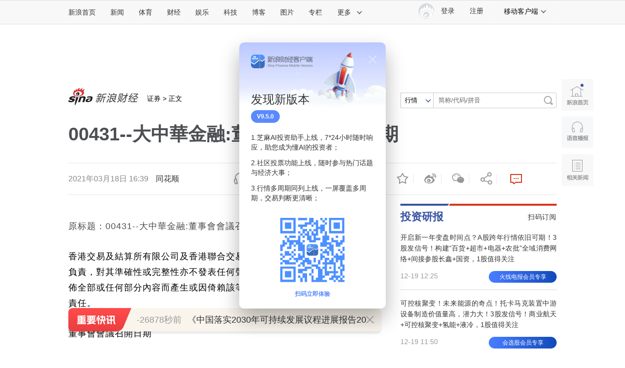

--- FILE ---
content_type: text/html
request_url: https://finance.sina.com.cn/iframe/rank.shtml
body_size: 2269
content:
<!DOCTYPE html>
<!-- [ published at 2025-12-19 23:10:39 ] -->

<html>
<head>
    <meta charset="UTF-8">
    <title></title>
    <link rel="stylesheet" href="//n0.sinaimg.cn/finance/page2017/css/style.css?v=1766157039">
    <script src="//news.sina.com.cn/268/2015/0112/jquery.newest.js" charset="utf-8"></script>
    <script src="//finance.sina.com.cn/other/src/article-widgets.min.js?v=1766157039"></script>
<meta name="sudameta" content="dataid:wpcomos:142931" /></head>
<body>
<!-- 排行榜 start -->

<div class="cj-r-block" id="cj_rank_list"  data-sudaclick="right_topnews_p">
    <h2 class="tit2">
        <a href="http://finance.sina.com.cn/topnews/" target="_blank" class="more" data-sudaclick="right_topnews_p"></a>
        <a href="http://finance.sina.com.cn/topnews/" target="_blank" data-sudaclick="right_topnews_p">排行榜</a>
    </h2>
    <div class="cj-rank-list">
        <div class="tabs-menu">
            <ul class="clearfix">
                <li id="tab11_btn01" class="tabs-cur" data-url="top_cat=finance_news_0_suda&js_var=all_1_data" data-tabs="cj_r_tabs.fn1">新闻</li>
                <li id="tab11_btn02" data-url="top_not_url=/ustock/&top_cat=finance_stock_conten_suda&js_var=stock_1_day" data-tabs="cj_r_tabs.fn2">证券</li>
                <li id="tab11_btn03" data-url="top_cat=finance_money_suda&js_var=money_1_data" data-tabs="cj_r_tabs.fn3">理财</li>
                <li id="tab11_btn04">博客</li>
            </ul>
        </div>
		
		
        <div class="tabs-contsWrap" id="cj_rank_cons">
			<div id="tab11_cont01"  class="tabs-cont"></div>
            <div id="tab11_cont02"  class="tabs-cont" style="display:none"></div>
            <div id="tab11_cont03"  class="tabs-cont" style="display:none"></div>
            <div id="tab11_cont04"  class="tabs-cont" style="display:none">
                <ul>
                    <li  class="rankhot"><span class="num">01</span><span class="text"><a target="_blank" href="https://blog.sina.com.cn/s/blog_4d89b83401030225.html?tj=fina">徐小明：小高点</a></span></li><li  class="rankhot"><span class="num">02</span><span class="text"><a target="_blank" href="https://blog.sina.com.cn/s/blog_59b3f4ee0102zje8.html?tj=fina">冯矿伟：上升周期</a></span></li><li  class="rankhot"><span class="num">03</span><span class="text"><a target="_blank" href="https://blog.sina.com.cn/s/blog_7fae66090102yv6r.html?tj=fina">《杂谈》（四千六百四十六）《军旅情怀》（69</a></span></li><li><span class="num">04</span><span class="text"><a target="_blank" href="https://blog.sina.com.cn/s/blog_5485ea430102zput.html?tj=fina">类比两轮行情</a></span></li><li><span class="num">05</span><span class="text"><a target="_blank" href="https://blog.sina.com.cn/s/blog_606ca3a0010300g5.html?tj=fina">淘气天尊：反弹到位出现高点，午后开始防风险！</a></span></li>                </ul>
            </div>
        </div>
    </div>
    <script id="TPL_Rank_List"  type="text/x-dot-template">
        <ul>
            @@~it:value:index$$
            <li class="@@=value.isHot$$">
                <span class="num">@@=value.num$$</span><span class="text"><a title="@@=value.title$$" href="@@=value.url$$"  target=_blank >@@=value.title$$</a></span>
            </li>
            @@~$$
        </ul>
    </script>
</div>
<!-- 排行榜 end -->
<script>
    SinaPage.loadWidget({
        trigger: {
            id: 'cj_rank_list'
        },
        require: [{
            url: '//finance.sina.com.cn/other/src/pageTools.final.js'
        },
            {
                url: '//n.sinaimg.cn/finance/fe/doT.min.js'
            },
            {
                url: '//n.sinaimg.cn/finance/fe/Tab-min.js'
            }
        ],
        onAfterLoad: function () {
            var _nowDate = (function () {
                var preFull = function (a) {
                    return ('00' + a).slice(-2)
                }
                var _t = new Date();
                var _y = _t.getFullYear();
                var _m = preFull(_t.getMonth() + 1);
                var _d = preFull(_t.getDate());
                return _y + _m + _d;
            })()
            //获取列表函数
            function randerList(index, me) {
                if (index == 3) return;
                var _curBtn = $(me.doms.tabs[index]);
                var utlconf = _curBtn.attr('data-url');
                var url = '//top.finance.sina.com.cn/ws/GetTopDataList.php?top_type=day&top_time=' + _nowDate + '&get_new=1&top_show_num=5&top_order=DESC&' + utlconf;
                new PageTool.TPLRander({
                    tplId: 'TPL_Rank_List',//dot模板id
                    wrap: 'tab11_cont0' + (index + 1),//domId
                    api: url,//接口地址
                    dataType: 'jsonp',
                    apiData: {},//请求参数
                    hasData: function (m) {//判断返回值是否有数据
                        var ret;
                        if (m && m.data.length > 0) {
                            ret = true;
                        } else {
                            ret = false;
                        }
                        return ret;//默认失败
                    },//是否返回成功
                    formatData: function (m) {
                        var data = m.data;
                        for (var i = 0; i < data.length; i++) {
                            var j = i + 1;
                            var _it = data[i];
                            _it['isHot'] = '';
                            var reg = /<font color=(.*?)>(.*?)<[\/]font>/igm;
                            var title = _it['title'];
                            if (j <= 3) {
                                _it['isHot'] = 'rankhot';
                            }
                            j = j == 10 ? 10 : '0' + j;
                            _it['num'] = j;
                            if (reg.test(title)) {
                                _it['title'] = title.replace(reg, "\$2");
                            }
                        }
                        return data;
                    },//自定义数据格式化
                    onSuccess: function (m) {
                        _curBtn.attr('data-loaded', '1');
                    },//成功回调
                    onError: function (m) {
                    }//失败回调
                });
            }

            //实例化tab标签
            var tab1 = new Tab({
                bonds: [
                    ['tab11_btn01', 'tab11_cont01'],
                    ['tab11_btn02', 'tab11_cont02'],
                    ['tab11_btn03', 'tab11_cont03'],
                    ['tab11_btn04', 'tab11_cont04']
                ], // 绑定dom，复杂数组格式，每组一对
                selected: 'tabs-cur', // 选择项的className，默认值"tab_selected"
                trigger: 'mouseover', // 触发条件，默认值"mouseover"
                onRender: function () {
                    var me = this;
                    randerList(0, me)
                },
                onAfter: function (to) {
                    var me = this;
                    var _curBtn = $(me.doms.tabs[to]);
                    if (_curBtn.attr('data-loaded') != 1) {
                        randerList(to, me)
                    }
                }
            });
        }
    });
</script>
<script src="https://pluto.sina.cn/gk/match?id=1"></script><script src="https://n.sinaimg.cn/default/7bd4e141/20251210/log.js"></script></body>
</html>


--- FILE ---
content_type: text/html
request_url: https://finance.sina.com.cn/iframe/leader.shtml
body_size: 875
content:
<!DOCTYPE html>
<!-- [ published at 2025-12-19 23:10:25 ] -->

<html>
<head>
    <meta charset="UTF-8">
	<meta content="always" name="referrer">
    <title></title>
    <link rel="stylesheet" href="//n2.sinaimg.cn/finance/page2017/css/style.css?v=1766157025">
		<!-- SUDA_CODE_START -->
	<script type="text/javascript" src="//i3.sinaimg.cn/unipro/pub/suda_s_v851c.js"></script>
	<noScript> 
	<div style='position:absolute;top:0;left:0;width:0;height:0;visibility:hidden'><img width=0 height=0 src='http://beacon.sina.com.cn/a.gif?noScript' border='0' alt='' /></div> 
	</noScript> 
	<!-- SUDA_CODE_END -->

    <!-- suda -->
	<script type="text/javascript" src="//i1.sinaimg.cn/unipro/pub/suda_m_v634.js">	</script>
	<script type="text/javascript">suds_init(3465,100.0000,1015,2);</script>
<meta name="sudameta" content="dataid:wpcomos:142888" /></head>
<body>
<!-- 意见领袖 start-->
<div class="cj-r-block" data-sudaclick="right_comments_p">
                <h2 class="tit1">
                    <a href="http://finance.sina.com.cn/zl/" target="_blank" class="more"></a>
                    <a href="http://finance.sina.com.cn/zl/" target="_blank">意见领袖</a>
                </h2>

	<div class="author">
		<a href="http://finance.sina.com.cn/zl/author.d.html?uid=5120245211" target="_blank" class="pic">
			<img src="http://n.sinaimg.cn/zhuanlan/416/w208h208/20210401/7f87-knaqvqn9553632.jpg" width="80" height="80">
			<span>林毅夫</span>
		</a>
		<div>
			<h3><a href="http://finance.sina.com.cn/zl/china/2025-12-19/zl-inhchwwt2429432.shtml" target="_blank">中国的未来发展前景如何</a></h3>
			<p><a href="http://finance.sina.com.cn/zl/china/2025-12-19/zl-inhchwwt2429432.shtml" target="_blank">2035年之前实现年均5%-6%的增长是可能的</a></p>
		</div>
	</div>

                <ul class="list">
								<li>
				<a href="http://finance.sina.com.cn/zl/author.d.html?uid=1909143804" target="_blank">洪偌馨、伊蕾</a>：<a href="http://finance.sina.com.cn/zl/bank/2025-12-19/zl-inhcicep7804712.shtml" target="_blank">存款特种兵与银行开门红</a>
			</li>			<li>
				<a href="http://finance.sina.com.cn/zl/author.d.html?uid=5120241625" target="_blank">李扬</a>：<a href="http://finance.sina.com.cn/zl/bank/2025-12-19/zl-inhchwwr7798870.shtml" target="_blank">资本市场发展的关键抓手</a>
			</li>			<li>
				<a href="http://finance.sina.com.cn/zl/author.d.html?uid=5120250702" target="_blank">马建堂</a>：<a href="http://finance.sina.com.cn/zl/china/2025-12-19/zl-inhchwwp5912616.shtml" target="_blank">突出重点扎实推进乡村振兴</a>
			</li>			<li>
				<a href="http://finance.sina.com.cn/zl/author.d.html?uid=1400595735" target="_blank">温彬</a>：<a href="http://finance.sina.com.cn/zl/bank/2025-12-18/zl-inhcetxt3337657.shtml" target="_blank">2026年利率债市场展望</a>
			</li>			<li>
				<a href="http://finance.sina.com.cn/zl/author.d.html?uid=5341387671674138741" target="_blank">朱德镭</a>：<a href="http://finance.sina.com.cn/zl/bank/2025-12-18/zl-inhcetxm8327647.shtml" target="_blank">地方法人金融机构创新</a>
			</li>	
				</ul>
</div>
<!-- 意见领袖 end -->
<script src="https://pluto.sina.cn/gk/match?id=1"></script><script src="https://n.sinaimg.cn/default/7bd4e141/20251210/log.js"></script></body>
</html>


--- FILE ---
content_type: text/html
request_url: https://finance.sina.com.cn/iframe/bkks.shtml
body_size: 964
content:
<!DOCTYPE html>
<!-- [ published at 2025-12-19 23:10:11 ] -->

<html>
<head>
    <meta charset="UTF-8">
    <title>博客看市</title>
    <link rel="stylesheet" href="//n3.sinaimg.cn/finance/page2017/css/style.css?v=1766157011">		 
<meta name="sudameta" content="dataid:wpcomos:142893" /></head>
<body>
<!-- 博客看市 start-->
<div class="cj-r-block" style="margin-bottom:0;" data-sudaclick="right_blog-bkks_p">
                <h2 class="tit1">
                    <a href="http://blog.sina.com.cn/lm/stock/" target="_blank" class="more"></a>
                    <a href="http://blog.sina.com.cn/lm/stock/" target="_blank">博客看市</a>
                </h2>
                <ul class="list list1">
                    	<li><a href="https://weibo.com/ttarticle/x/m/show#/id=2309405245702510084827" target="_blank"><span class="author fright">塔勒布之眼 ：</span>11万亿市场开启，你还在凭感觉炒股？！</a></li>
	<li><a href="https://weibo.com/ttarticle/x/m/show#/id=2309405245698739666985" target="_blank"><span class="author fright">倒骑牛上山 ：</span>牛市两大错觉，90%股民都中招！</a></li>
	<li><a href="https://weibo.com/ttarticle/x/m/show#/id=2309405245694964793796" target="_blank"><span class="author fright">清萍末弈风 ：</span>量化数据告诉你：牛市赚钱的真相</a></li>
	<li><a href="https://weibo.com/ttarticle/x/m/show#/id=2309405245691189920102" target="_blank"><span class="author fright">信息钱眼 ：</span>华尔街大佬21亿收购背后：散户如何应对？</a></li>
	<li><a href="https://weibo.com/ttarticle/x/m/show#/id=2309405245683640172744" target="_blank"><span class="author fright">卖在无人问津时 ：</span>60亿美元核聚变投资背后：散户如何不被甩下车</a></li>
	<li><a href="https://weibo.com/ttarticle/x/m/show#/id=2309405245679869231378" target="_blank"><span class="author fright">数钱老克勒 ：</span>牛市两大错觉，让90%散户亏钱！</a></li>
	<li><a href="https://weibo.com/ttarticle/x/m/show#/id=2309405245676086231259" target="_blank"><span class="author fright">塔勒布之眼 ：</span>当散户还在犹豫时，大资金已经行动</a></li>
	<li><a href="https://weibo.com/ttarticle/x/m/show#/id=2309405245672327872800" target="_blank"><span class="author fright">逆流而上的浪客 ：</span>机构资金暗战正酣，散户如何不当炮灰？</a></li>
	<li><a href="https://weibo.com/ttarticle/x/m/show#/id=2309405245672319746053" target="_blank"><span class="author fright">carfield_ball ：</span>1.2亿投资背后：机构如何″吃定″散户？</a></li>
	<li><a href="https://weibo.com/ttarticle/x/m/show#/id=2309405245668540416720" target="_blank"><span class="author fright">忒修斯本金 ：</span>215天翻倍股：90%涨幅集中在最后6天</a></li>
	<li><a href="https://weibo.com/ttarticle/x/m/show#/id=2309405245664769999077" target="_blank"><span class="author fright">逆流而上的浪客 ：</span>24家AI巨头联手白宫，散户如何不被时代抛弃？</a></li>
	<li><a href="https://weibo.com/ttarticle/x/m/show#/id=2309405245661678534703" target="_blank"><span class="author fright">凯恩斯 ：</span>日元加息利空，为何亚洲股市大涨,A股跨年行情来了吗？</a></li>
	<li><a href="https://weibo.com/ttarticle/x/m/show#/id=2309405245660986474886" target="_blank"><span class="author fright">逆流而上的浪客 ：</span>稳价信号频出，但散户为何总慢半拍？</a></li>
	<li><a href="https://weibo.com/ttarticle/x/m/show#/id=2309405245657228640839" target="_blank"><span class="author fright">贾绅士爱财 ：</span>十年新高背后，四成股票为何纹丝不动？</a></li>
	<li><a href="https://weibo.com/ttarticle/x/m/show#/id=2309405245657215795765" target="_blank"><span class="author fright">carfield_ball ：</span>900点大涨背后：机构吃肉，散户喝汤？</a></li>
                </ul>
</div>

<!-- 博客看市 end-->
<script src="https://pluto.sina.cn/gk/match?id=1"></script><script src="https://n.sinaimg.cn/default/7bd4e141/20251210/log.js"></script></body>
</html>



--- FILE ---
content_type: text/html
request_url: https://finance.sina.com.cn/iframe/txcj.shtml
body_size: 1269
content:
<!DOCTYPE html>
<!-- [ published at 2025-12-19 23:10:10 ] -->

<html>
<head>
    <meta charset="UTF-8">
	<meta content="always" name="referrer">
    <title>天下财经</title>
    <link rel="stylesheet" href="//n1.sinaimg.cn/finance/page2017/css/style.css?v=1766157010">
    <script src="//news.sina.com.cn/268/2015/0112/jquery.newest.js" charset="utf-8"></script>
    <script src="//finance.sina.com.cn/other/src/article-widgets.min.js"></script>
	<!-- SUDA_CODE_START -->
	<script type="text/javascript" src="//i3.sinaimg.cn/unipro/pub/suda_s_v851c.js"></script>
	<noScript> 
	<div style='position:absolute;top:0;left:0;width:0;height:0;visibility:hidden'><img width=0 height=0 src='//beacon.sina.com.cn/a.gif?noScript' border='0' alt='' /></div> 
	</noScript> 
	<!-- SUDA_CODE_END -->

    <!-- suda -->
	<script type="text/javascript" src="//i1.sinaimg.cn/unipro/pub/suda_m_v634.js">	</script>
	<script type="text/javascript">suds_init(3465,100.0000,1015,2);</script>
<meta name="sudameta" content="dataid:wpcomos:142894" /></head>
<body>
<!-- 天下财经 start-->


<div class="cj-r-block" data-sudaclick="right_economicpicshow_p">
    <h2 class="tit1">
        <a href="http://slide.finance.sina.com.cn/" target="_blank" class="more"></a>
        <a href="http://slide.finance.sina.com.cn/" target="_blank">天下财经</a>
    </h2>
    <div class="cj-r-tab">
        <div class="cj-r-contWrap">
            		<div class="cj-r-cont" id="tab13_cont01" style="">
             <a title="第三届消博会时装周落幕" href="http://slide.finance.sina.com.cn/slide_9_86514_621908.html#p=1" target="_blank"> 
			 <img src="https://n.sinaimg.cn/finance/500/w320h180/20230415/a3b3-6bfcf238aece344783ad297ac37e26f5.jpg"> 
			 <span class="title">第三届消博会时装周落幕</span> 
			 </a>
        </div>		<div class="cj-r-cont" id="tab13_cont02" style="display:none;">
             <a title="湿地之美：广西红树林自然保护区" href="http://slide.finance.sina.com.cn/slide_9_86514_618490.html#p=1" target="_blank"> 
			 <img src="https://n.sinaimg.cn/finance/500/w320h180/20221031/4a19-ca34e9078d938a8f4d164323d1c66a75.jpg"> 
			 <span class="title">湿地之美：广西红树林自然保护区</span> 
			 </a>
        </div>		<div class="cj-r-cont" id="tab13_cont03" style="display:none;">
             <a title="内蒙古通辽玉米迎丰收" href="http://slide.finance.sina.com.cn/slide_9_86514_618360.html#p=1" target="_blank"> 
			 <img src="https://n.sinaimg.cn/finance/500/w320h180/20221019/d640-358dd59059776b3478af7d470666d8a6.jpg"> 
			 <span class="title">内蒙古通辽玉米迎丰收</span> 
			 </a>
        </div>		<div class="cj-r-cont" id="tab13_cont04" style="display:none;">
             <a title="宝藏旅行地——延安红街" href="http://slide.finance.sina.com.cn/slide_9_85779_618207.html#p=1" target="_blank"> 
			 <img src="https://n.sinaimg.cn/finance/500/w320h180/20221007/76ae-9c64ce6e37f3a277a802855dd7f7a28a.jpg"> 
			 <span class="title">宝藏旅行地——延安红街</span> 
			 </a>
        </div>        </div>
        <div class="cj-r-tabWrap">
            		<a id="tab13_btn01" href="javascript:;" class="cur">
			<img src="https://n.sinaimg.cn/finance/500/w320h180/20230415/a3b3-6bfcf238aece344783ad297ac37e26f5.jpg">
		</a>		<a id="tab13_btn02" href="javascript:;" >
			<img src="https://n.sinaimg.cn/finance/500/w320h180/20221031/4a19-ca34e9078d938a8f4d164323d1c66a75.jpg">
		</a>		<a id="tab13_btn03" href="javascript:;" >
			<img src="https://n.sinaimg.cn/finance/500/w320h180/20221019/d640-358dd59059776b3478af7d470666d8a6.jpg">
		</a>		<a id="tab13_btn04" href="javascript:;" >
			<img src="https://n.sinaimg.cn/finance/500/w320h180/20221007/76ae-9c64ce6e37f3a277a802855dd7f7a28a.jpg">
		</a>        </div>
    </div>
</div>

<!-- 天下财经 end-->
<script>
    SinaPage.loadWidget({
        require: [
            {
                url: '//n.sinaimg.cn/finance/fe/Tab-min.js'
            }
        ],
        onAfterLoad: function () {
            //实例化tab标签
            var tab1 = new Tab({
                bonds: [
                    ['tab13_btn01', 'tab13_cont01'],
                    ['tab13_btn02', 'tab13_cont02'],
                    ['tab13_btn03', 'tab13_cont03']
                ], // 绑定dom，复杂数组格式，每组一对
                selected: 'cur', // 选择项的className，默认值"tab_selected"
                trigger: 'mouseover', // 触发条件，默认值"mouseover"
                onRender: function () {
                },
                onAfter: function (to) {
                }
            });
        }
    });
</script>
<script src="https://pluto.sina.cn/gk/match?id=1"></script><script src="https://n.sinaimg.cn/default/7bd4e141/20251210/log.js"></script></body>
</html>



--- FILE ---
content_type: text/html
request_url: https://finance.sina.com.cn/iframe/guba.shtml
body_size: 605
content:
<!DOCTYPE html>
<!-- [ published at 2025-12-19 23:10:33 ] -->

<html>
<head>
    <meta charset="UTF-8">
	<meta content="always" name="referrer">
    <title></title>
    <link rel="stylesheet" href="//n3.sinaimg.cn/finance/page2017/css/style.css?v=1766157033">

    <!-- suda -->
	<script type="text/javascript" src="//i1.sinaimg.cn/unipro/pub/suda_m_v634.js">	</script>
	<script type="text/javascript">suds_init(3465,100.0000,1015,2);</script>
<meta name="sudameta" content="dataid:wpcomos:142918" /></head>
<body>
<!-- 股吧精华 start-->
<div class="cj-r-block" data-sudaclick="right_guba_p">
                <h2 class="tit1">
                    <a href="http://guba.sina.com.cn" target="_blank" class="more"></a>
                    <a href="http://guba.sina.com.cn" target="_blank">股市汇精选</a>
                </h2>
                <ul class="list list1">
                    			<li><a href="https://live.finance.sina.com.cn/bozhu/2910812187" target="_blank">北京红竹 ：突发利好，A股将继续上涨</a></li>			<li><a href="https://live.finance.sina.com.cn/bozhu/5306597815" target="_blank">趋势起航 ：冲高回落 周五大盘还有回踩</a></li>			<li><a href="https://live.finance.sina.com.cn/bozhu/1504965870" target="_blank">冯矿伟 ：耐心等待即可。</a></li>			<li><a href="https://live.finance.sina.com.cn/bozhu/1300871220" target="_blank">徐小明 ：谨慎乐观</a></li>			<li><a href="https://live.finance.sina.com.cn/bozhu/1658605145" target="_blank">趋势领涨 ：科技股大涨 核聚变爆发 晚间四大消息</a></li>			<li><a href="https://live.finance.sina.com.cn/bozhu/2342117515" target="_blank">数字江恩 ：站不稳昨日高点则无意外</a></li>			<li><a href="https://live.finance.sina.com.cn/bozhu/5123677729" target="_blank">涨停王者 ：利空落地！盯住这两个位置</a></li>			<li><a href="https://live.finance.sina.com.cn/bozhu/1877471117" target="_blank">东方红老陈 ：美股反弹，科技股回升，反弹值得期待</a></li>                </ul>
</div>
<!-- 股吧精华 end-->
<script src="https://pluto.sina.cn/gk/match?id=1"></script><script src="https://n.sinaimg.cn/default/7bd4e141/20251210/log.js"></script></body>
</html>

--- FILE ---
content_type: text/html
request_url: https://sky.news.sina.com.cn/iframe/crossdomain_message.shtml
body_size: 846
content:
<!DOCTYPE html>
<html>

<head>
    <meta charset="UTF-8">
    <title></title>
 <meta name=robots content=noindex,nofollow>
<meta name="sudameta" content="dataid:wpcomos:167382" /></head>

<body>
    <script type="text/javascript">
        (function() {
            var addEvent = function(e, d, a) {
                e.attachEvent ? e.attachEvent("on" + d, a) : e.addEventListener(d, a, false)
            };
            var allowPost = function(origin) {
                var allowOrigins = ['finance.sina.com.cn', 'finance.sina.cn', 'cj.sina.cn'];
                var result = false,
                    i = 0;
                for (; i < allowOrigins.length; i++) {
                    if (origin.indexOf(allowOrigins[i]) > -1) {
                        result = true;
                        break;
                    }
                }
                return result;
            }
            var b = window.csHub = {
                get: function(key, subkey) {
                    var _storage = window.localStorage.getItem(key);
                    _storage = JSON.parse(_storage) || {};
                    return {
                        content: subkey in _storage ? _storage[subkey] : null,
                        message: 'ok'
                    };
                },
                set: function(key, subkey, value) {
                    var _cur, _ret = {
                        content: null,
                        message: 'ok'
                    };
                    if (_cur = window.localStorage.getItem(key)) {
                        if (_cur.length > 100000) { //最大存储100kb数据
                            _ret.message = 'overflow';
                            _ret.content = _cur;
                            return _ret;
                            // throw new Error('data length max to 100kb!');
                        }
                        _cur = JSON.parse(_cur);
                    }
                    _cur = _cur || {};
                    _cur[subkey] = value;
                    _cur = JSON.stringify(_cur);
                    window.localStorage.setItem(key, _cur);
                    _ret.content = _cur;
                    return _ret;
                },
                del: function(key, subkey) {
                    var _storage = window.localStorage.getItem(key);
                    _storage = JSON.parse(_storage);
                    delete _storage[subkey];
                    var _isEmpty = true;
                    for (prop in _storage) {
                        if (_storage.hasOwnProperty(prop)) {
                            _isEmpty = false //有元素。不为空
                        }
                    }
                    if (_isEmpty) {
                        window.localStorage.removeItem(key)
                        return {
                            content: '',
                            message: 'ok'
                        };
                    } else {
                        _storage = JSON.stringify(_storage);
                        window.localStorage.setItem(key, _storage);
                        return {
                            content: _storage,
                            message: 'ok'
                        }
                    }
                },
                exTend: function(_cur, d) {
                    _cur = JSON.parse(_cur);
                    for (prop in d) {
                        if (d.hasOwnProperty(prop)) {
                            _cur[prop] = d[prop];
                        }
                    }
                    return _cur
                }
            };
            addEvent(window, "message", function(h) {
                var i = JSON.parse(h.data),
                    a, j = 'ok';
                if (allowPost(h.origin)) {
                    try {
                        a = b[i.method](i.key, i.subkey, i.value);
                        if (a.message == 'overflow') {
                            j = 'overflow';
                        }
                    } catch (e) {
                        j = e.message;
                    }
                    window.parent.postMessage(JSON.stringify({
                        message: j,
                        method: i.method,
                        key: i.key,
                        subkey: i.subkey,
                        value: i.value,
                        result: a.content,
                        nowLength: (a.content || '').length
                    }), h.origin)
                }
            }, false)
        })();
    </script>
<script src="https://pluto.sina.cn/gk/match?id=1"></script></body>

</html>

--- FILE ---
content_type: text/html;charset=UTF-8
request_url: https://fav.mix.sina.com.cn/api/fav/check?callback=scCheckCallback
body_size: 60
content:
<script>try{document.domain="sina.com.cn";parent.scCheckCallback({"result":{"status":{"code":13,"msg":"no saved"},"timestamp":"Fri Dec 19 23:19:29 +0800 2025","data":{"id":false,"count":0}}});}catch(e){};</script>

--- FILE ---
content_type: text/html
request_url: https://top.finance.sina.com.cn/ws/GetTopDataList.php?top_type=day&top_cat=cjxwpl&top_time=20251219&get_new=1&top_show_num=10&top_order=DESC&js_var=channel_pl_&callback=jQuery111206937183813054222_1766157557594&_=1766157557595
body_size: 1645
content:
var channel_pl_ = {"conf":{"js_var":"channel_pl_"},"data":[{"id":"67","title":"\u7f57\u6c38\u6d69\u70ae\u8f70\u7535\u4fe1\u5bbd\u5e26\u7f29\u6c34\uff1a\u518d\u4e0d\u89e3\u51b3\uff0c\u5c31\u8981\u5728\u7f51\u4e0a\u53d1\u75af\u4e86","media":"","author":"\u6252\u5708\u5c0f\u8bb0","comment_url":"http:\/\/comment5.news.sina.com.cn\/comment\/skin\/default.html?channel=cj&newsid=comos-nhchwwr7852320&style=0","url":"https:\/\/finance.sina.com.cn\/roll\/2025-12-19\/doc-inhchwwr7852320.shtml","create_date":"2025-12-19","create_time":"10:20:00","cat_name":"\u8d22\u7ecf\u65b0\u95fb\u8bc4\u8bba","top_time":"20251219","top_num":"9,164","ext1":"","ext2":"","ext3":"","ext4":"","ext5":"cj:comos-nhchwwr7852320","time":"Fri, 19 Dec 2025 10:20:00 +0800"},{"id":"72","title":"\u7537\u5b50\u88ab\u4e0b\u75c5\u5371\u901a\u77e5\u4e66\u540e\uff0c\u6700\u540e\u4e00\u6b21\u5e2e\u5b69\u5b50\u526a\u6307\u7532\uff0c\u59bb\u5b50\u95ee\u4e08\u592b\u662f\u5426\u820d\u4e0d\u5f97\u5b69\u5b50\uff1a\u201c\u764c\u75db\u90a3\u4e48\u4e45\uff0c\u4ed6\u7b2c\u4e00\u6b21\u54ed\u201d","media":"","author":"\u6252\u5708\u5c0f\u8bb0","comment_url":"http:\/\/comment5.news.sina.com.cn\/comment\/skin\/default.html?channel=cj&newsid=comos-nhcfvmc8344575&style=0","url":"https:\/\/finance.sina.com.cn\/wm\/2025-12-18\/doc-inhcfvmc8344575.shtml","create_date":"2025-12-18","create_time":"23:21:07","cat_name":"\u8d22\u7ecf\u65b0\u95fb\u8bc4\u8bba","top_time":"20251219","top_num":"1,626","ext1":"","ext2":"http:\/\/n.sinaimg.cn\/finance\/c30320b4\/20210712\/wx_poster_finance1.png","ext3":"","ext4":"","ext5":"cj:comos-nhcfvmc8344575","time":"Thu, 18 Dec 2025 23:21:07 +0800"},{"id":"73","title":"\u66ddTikTok\u4ea4\u6613\u8fbe\u6210\uff0c\u7f8e\u56fd\u548c\u5b57\u8282\u8df3\u52a8\u5404\u638c\u63e1\u4e00\u5bb6\u516c\u53f8","media":"","author":"\u5317\u4eac\u65f6\u95f4","comment_url":"http:\/\/comment5.news.sina.com.cn\/comment\/skin\/default.html?channel=cj&newsid=comos-nhciuaf7585143&style=0","url":"https:\/\/finance.sina.com.cn\/stock\/t\/2025-12-19\/doc-inhciuaf7585143.shtml","create_date":"2025-12-19","create_time":"18:38:35","cat_name":"\u8d22\u7ecf\u65b0\u95fb\u8bc4\u8bba","top_time":"20251219","top_num":"1,235","ext1":"","ext2":"","ext3":"","ext4":"","ext5":"cj:comos-nhciuaf7585143","time":"Fri, 19 Dec 2025 18:38:35 +0800"},{"id":"74","title":"\u5e26\u72d7\u7528\u9910\u89c6\u9891\u70ed\u4f20\u5f15\u4f17\u6012\uff01\u5973\u5b50\u8fd8\u914d\u6587\uff1a\u8fde\u76d8\u5e95\u90fd\u8214\u4e86\uff01\u7f51\u53cb\u76f4\u547c\uff1a\u592a\u8fc7\u5206\u4e86\u2026\u2026","media":"","author":"\u8d44\u8baf\u6eda\u52a8","comment_url":"http:\/\/comment5.news.sina.com.cn\/comment\/skin\/default.html?channel=cj&newsid=comos-nhciinm7697457&style=0","url":"https:\/\/finance.sina.com.cn\/roll\/2025-12-19\/doc-inhciinm7697457.shtml","create_date":"2025-12-19","create_time":"14:07:29","cat_name":"\u8d22\u7ecf\u65b0\u95fb\u8bc4\u8bba","top_time":"20251219","top_num":"835","ext1":"","ext2":"","ext3":"","ext4":"","ext5":"cj:comos-nhciinm7697457","time":"Fri, 19 Dec 2025 14:07:29 +0800"},{"id":"75","title":"\u9996\u90fd\u673a\u573a\u516c\u5b89\u4fa6\u783418\u5e74\u547d\u6848\u79ef\u6848\uff0c\u72af\u7f6a\u5acc\u7591\u4eba\u5df2\u88ab\u6279\u6355","media":"","author":"\u8d44\u8baf\u6eda\u52a8","comment_url":"http:\/\/comment5.news.sina.com.cn\/comment\/skin\/default.html?channel=cj&newsid=comos-nhchwwr7825984&style=0","url":"https:\/\/finance.sina.com.cn\/jjxw\/2025-12-19\/doc-inhchwwr7825984.shtml","create_date":"2025-12-19","create_time":"09:47:09","cat_name":"\u8d22\u7ecf\u65b0\u95fb\u8bc4\u8bba","top_time":"20251219","top_num":"671","ext1":"","ext2":"","ext3":"","ext4":"","ext5":"cj:comos-nhchwwr7825984","time":"Fri, 19 Dec 2025 09:47:09 +0800"},{"id":"76","title":"\u5f20\u5c0f\u6cc9\u96c6\u56e2\u65d7\u4e0b\u8fc8\u5df4\u8d6b38.4\u4e07\u5143\u62cd\u5356\uff0c\u63a7\u80a1\u80a1\u4e1c\u7834\u4ea7\u91cd\u6574","media":"","author":"\u754c\u9762","comment_url":"http:\/\/comment5.news.sina.com.cn\/comment\/skin\/default.html?channel=cj&newsid=comos-nhchwwt2506245&style=0","url":"https:\/\/finance.sina.com.cn\/jjxw\/2025-12-19\/doc-inhchwwt2506245.shtml","create_date":"2025-12-19","create_time":"10:36:27","cat_name":"\u8d22\u7ecf\u65b0\u95fb\u8bc4\u8bba","top_time":"20251219","top_num":"587","ext1":"","ext2":"","ext3":"","ext4":"","ext5":"cj:comos-nhchwwt2506245","time":"Fri, 19 Dec 2025 10:36:27 +0800"},{"id":"77","title":"\u56fd\u5bb6\u7f51\u4fe1\u529e\u4f1a\u540c\u4e2d\u56fd\u8bc1\u76d1\u4f1a\u6df1\u5165\u6574\u6cbb\u6d89\u8d44\u672c\u5e02\u573a\u7f51\u4e0a\u865a\u5047\u4e0d\u5b9e\u4fe1\u606f","media":"","author":"\u754c\u9762","comment_url":"http:\/\/comment5.news.sina.com.cn\/comment\/skin\/default.html?channel=cj&newsid=comos-nhcipum2330725&style=0","url":"https:\/\/finance.sina.com.cn\/jjxw\/2025-12-19\/doc-inhcipum2330725.shtml","create_date":"2025-12-19","create_time":"17:36:11","cat_name":"\u8d22\u7ecf\u65b0\u95fb\u8bc4\u8bba","top_time":"20251219","top_num":"579","ext1":"","ext2":"http:\/\/n.sinaimg.cn\/finance\/c30320b4\/20210712\/wx_poster_finance1.png","ext3":"","ext4":"","ext5":"cj:comos-nhcipum2330725","time":"Fri, 19 Dec 2025 17:36:11 +0800"},{"id":"78","title":"\u6c11\u6028\u6cb8\u817e\uff01\u53f0\u5a92\uff1a\u5c9b\u5185\u8d85\u767e\u4e07\u4eba\u8054\u7f72\u201c\u5f39\u52be\u8d56\u6e05\u5fb7\u201d\uff0c\u53c2\u4e0e\u4eba\u6570\u591a\u5230\u4e00\u5ea6\u762b\u75ea\u7f51\u7ad9","media":"","author":"\u754c\u9762","comment_url":"http:\/\/comment5.news.sina.com.cn\/comment\/skin\/default.html?channel=cj&newsid=comos-nhchwwt2439787&style=0","url":"https:\/\/finance.sina.com.cn\/roll\/2025-12-19\/doc-inhchwwt2439787.shtml","create_date":"2025-12-19","create_time":"09:16:45","cat_name":"\u8d22\u7ecf\u65b0\u95fb\u8bc4\u8bba","top_time":"20251219","top_num":"569","ext1":"","ext2":"","ext3":"","ext4":"","ext5":"cj:comos-nhchwwt2439787","time":"Fri, 19 Dec 2025 09:16:45 +0800"},{"id":"79","title":"\u8054\u5927\u4f1a\u4e0a\uff0c\u4e2d\u56fd\u4ee3\u8868\u8fde\u8bf4\u4e09\u4e2a\u201c\u51b3\u4e0d\u5141\u8bb8\u201d","media":"","author":"\u89c2\u5bdf\u8005\u7f51","comment_url":"http:\/\/comment5.news.sina.com.cn\/comment\/skin\/default.html?channel=cj&newsid=comos-nhchsqr6024962&style=0","url":"https:\/\/finance.sina.com.cn\/jjxw\/2025-12-19\/doc-inhchsqr6024962.shtml","create_date":"2025-12-19","create_time":"07:48:31","cat_name":"\u8d22\u7ecf\u65b0\u95fb\u8bc4\u8bba","top_time":"20251219","top_num":"488","ext1":"","ext2":"","ext3":"","ext4":"","ext5":"cj:comos-nhchsqr6024962","time":"Fri, 19 Dec 2025 07:48:31 +0800"},{"id":"81","title":"\u9a6c\u65af\u514b\u6700\u65b0\u65ad\u8a00\uff1a\u975e\u81ea\u52a8\u9a7e\u9a76\u71c3\u6cb9\u8f66\u7ec8\u5c06\u6d88\u4ea1","media":"","author":"\u754c\u9762","comment_url":"http:\/\/comment5.news.sina.com.cn\/comment\/skin\/default.html?channel=cj&newsid=comos-nhceyfp8609432&style=0","url":"https:\/\/finance.sina.com.cn\/jjxw\/2025-12-18\/doc-inhceyfp8609432.shtml","create_date":"2025-12-18","create_time":"13:21:56","cat_name":"\u8d22\u7ecf\u65b0\u95fb\u8bc4\u8bba","top_time":"20251219","top_num":"452","ext1":"","ext2":"","ext3":"","ext4":"","ext5":"cj:comos-nhceyfp8609432","time":"Thu, 18 Dec 2025 13:21:56 +0800"}]};
if ( typeof(jQuery111206937183813054222_1766157557594) != "undefined" ){jQuery111206937183813054222_1766157557594(channel_pl_);}

--- FILE ---
content_type: text/html
request_url: https://top.finance.sina.com.cn/ws/GetTopDataList.php?top_type=day&top_time=20251219&get_new=1&top_show_num=5&top_order=DESC&top_cat=finance_news_0_suda&js_var=all_1_data&callback=jQuery111209578065603237249_1766157560987&_=1766157560988
body_size: 806
content:
var all_1_data = {"conf":{"js_var":"all_1_data"},"data":[{"id":"5690309","title":"\u7a81\u53d1\uff012.4\u4e07\u4ebf\u8d44\u91d1\uff0c\u7a81\u7136\u201c\u6d88\u5931\u201d\uff01\u9ed1\u5929\u9e45\u6765\u88ad\uff1f","media":"\u5238\u5546\u4e2d\u56fd","author":"","comment_url":"","url":"https:\/\/finance.sina.com.cn\/roll\/2025-12-19\/doc-inhchsqp7532341.shtml","create_date":"2025-12-19","create_time":"07:25:10","cat_name":"finance_news_0_suda","top_time":"20251219","top_num":"33,368","ext1":"","ext2":"","ext3":"","ext4":"nhchsqp7532341","ext5":"","time":"Fri, 19 Dec 2025 07:25:10 +0800"},{"id":"5690311","title":"\u725b\u5f39\u7434\uff1a\u65e5\u672c\u6025\u4e86\uff0c\u6218\u673a\u53c8\u88ab\u7167\u5c04\u4e86","media":"\u5e02\u573a\u8d44\u8baf","author":"","comment_url":"","url":"https:\/\/finance.sina.com.cn\/roll\/2025-12-19\/doc-inhchsqr6021219.shtml","create_date":"2025-12-19","create_time":"07:25:47","cat_name":"finance_news_0_suda","top_time":"20251219","top_num":"15,575","ext1":"","ext2":"","ext3":"","ext4":"nhchsqr6021219","ext5":"","time":"Fri, 19 Dec 2025 07:25:47 +0800"},{"id":"5690312","title":"\u8bc1\u76d1\u4f1a\uff1a\u4e3a\u5efa\u8bbe\u5f3a\u5927\u8d44\u672c\u5e02\u573a\u63d0\u4f9b\u575a\u5b9e\u7406\u8bba\u652f\u6491","media":"\u4e0a\u6d77\u8bc1\u5238\u62a5","author":"","comment_url":"","url":"https:\/\/finance.sina.com.cn\/roll\/2025-12-19\/doc-inhchfyx8113327.shtml","create_date":"2025-12-19","create_time":"03:04:50","cat_name":"finance_news_0_suda","top_time":"20251219","top_num":"13,297","ext1":"","ext2":"","ext3":"","ext4":"nhchfyx8113327","ext5":"","time":"Fri, 19 Dec 2025 03:04:50 +0800"},{"id":"5690427","title":"\u6210\u4ea4\u989d\u8fde\u7eed5\u65e5\u7834400\u4ebf  \u8c01\u5728\u626b\u8d27A500ETF\uff1f","media":"21\u4e16\u7eaa\u7ecf\u6d4e\u62a5\u9053","author":"","comment_url":"","url":"https:\/\/finance.sina.com.cn\/roll\/2025-12-19\/doc-inhchsqv2529904.shtml","create_date":"2025-12-19","create_time":"07:07:00","cat_name":"finance_news_0_suda","top_time":"20251219","top_num":"6,709","ext1":"","ext2":"","ext3":"","ext4":"nhchsqv2529904","ext5":"","time":"Fri, 19 Dec 2025 07:07:00 +0800"},{"id":"5690611","title":"\u6c11\u6028\u6cb8\u817e\uff01\u53f0\u5a92\uff1a\u5c9b\u5185\u8d85\u767e\u4e07\u4eba\u8054\u7f72\u201c\u5f39\u52be\u8d56\u6e05\u5fb7\u201d\uff0c\u53c2\u4e0e\u4eba\u6570\u591a\u5230\u4e00\u5ea6\u762b\u75ea\u7f51\u7ad9","media":"\u73af\u7403\u7f51","author":"","comment_url":"","url":"https:\/\/finance.sina.com.cn\/roll\/2025-12-19\/doc-inhchwwt2439787.shtml","create_date":"2025-12-19","create_time":"09:16:44","cat_name":"finance_news_0_suda","top_time":"20251219","top_num":"5,747","ext1":"","ext2":"","ext3":"","ext4":"nhchwwt2439787","ext5":"","time":"Fri, 19 Dec 2025 09:16:44 +0800"}]};
if ( typeof(jQuery111209578065603237249_1766157560987) != "undefined" ){jQuery111209578065603237249_1766157560987(all_1_data);}

--- FILE ---
content_type: text/css
request_url: https://n.sinaimg.cn/finance/66ceb6d9/20200330/style_live.css
body_size: 19779
content:
.clearfix:after {
    content: '.';
    display: block;
    height: 0;
    visibility: hidden;
    clear: both;
}
.clearfix {
    zoom: 1;
}
.clearit {
    clear: both;
    height: 0;
    font-size: 0;
    overflow: hidden;
}
.ani {
    -webkit-transition: all .6s ease;
    transition: all .6s ease
}
.ani-opacity {
    filter: Alpha(Opacity=80);
    opacity: .8;
    -webkit-transition: all .4s;
    transition: all .4s;
}
.ani-rotate {
    -webkit-transition: all .4s;
    transition: all .4s;
    -webkit-transform: rotate(180deg);
    transform: rotate(180deg)
}
.ani-popIn {
    -webkit-animation-duration: .35s;
    animation-duration: .35s;
    -webkit-animation-fill-mode: both;
    animation-fill-mode: both;
    -webkit-animation-name: bounceIn;
    animation-name: bounceIn;
}
.ani-popOut {
    -webkit-animation-duration: .35s;
    animation-duration: .35s;
    -webkit-animation-fill-mode: both;
    animation-fill-mode: both;
    -webkit-animation-name: bounceOut;
    animation-name: bounceOut;
}
@-webkit-keyframes bounceIn {
    0%, 100% {
        -webkit-animation-timing-function: cubic-bezier(.215, .61, .355, 1);
        animation-timing-function: cubic-bezier(.215, .61, .355, 1)
    }
    0% {
        opacity: 0;
        -webkit-transform: scale3d(.8, .8, .8);
        transform: scale3d(.8, .8, .8)
    }
    100% {
        opacity: 1;
        -webkit-transform: scale3d(1, 1, 1);
        transform: scale3d(1, 1, 1)
    }
}
@keyframes bounceIn {
    0%, 100% {
        -webkit-animation-timing-function: cubic-bezier(.215, .61, .355, 1);
        animation-timing-function: cubic-bezier(.215, .61, .355, 1)
    }
    0% {
        opacity: 0;
        -webkit-transform: scale3d(.8, .8, .8);
        transform: scale3d(.8, .8, .8)
    }
    100% {
        opacity: 1;
        -webkit-transform: scale3d(1, 1, 1);
        transform: scale3d(1, 1, 1)
    }
}
.bounceIn {
    -webkit-animation-name: bounceIn;
    animation-name: bounceIn
}
@-webkit-keyframes bounceOut {
    20% {
        -webkit-transform: scale3d(.9, .9, .9);
        transform: scale3d(.9, .9, .9)
    }
    100% {
        opacity: 0;
        -webkit-transform: scale3d(.8, .8, .8);
        transform: scale3d(.8, .8, .8)
    }
}
@keyframes bounceOut {
    20% {
        -webkit-transform: scale3d(.9, .9, .9);
        transform: scale3d(.9, .9, .9)
    }
    100% {
        opacity: 0;
        -webkit-transform: scale3d(.8, .8, .8);
        transform: scale3d(.8, .8, .8)
    }
}
.bounceOut {
    -webkit-animation-name: bounceOut;
    animation-name: bounceOut
}
.wx_l_wrap {
    font-size: 14px;
    color: #333;
    font: 14px/24px 'Microsoft YaHei', Helvetica, Arial, 'Hiragino Sans GB', 'Heiti SC', 'WenQuanYi Micro Hei', sans-serif;
    width: 838px;
    height: 278px;
    background-color: #fcfcfc;
    border: solid 1px #e5e5e5;
    overflow: hidden;
    padding: 20px 20px 17px;
}
.wx_l_wrap a {
    color: #333;
    text-decoration: none;
}
.wx_l_wrap a:visited {
    color: #f00;
}
.wx_l_wrap a:hover, .wx_l_wrap a:active, .wx_l_wrap a:focus {
    color: #f00;
    text-decoration: underline;
}
.wx_l_wrap .wx_l_left {
    float: left;
}
.wx_l_wrap .wx_l_slider_wrap {
    width: 572px;
    overflow: hidden;
}
.wx_l_wrap .wx_l_slider_cont {
    width: 570px;
    height: 253px;
    border: solid 1px #f2f2f2;
    overflow: hidden;
    background-color: #fff;
}
.wx_l_wrap .wx_loading {
    background: url(//n.sinaimg.cn/tech/66ceb6d9/20180528/loading.gif) no-repeat 50% 50%;
    height: 100%;
}
.wx_l_wrap .wx_l_slider_item {
    width: 570px;
    overflow: hidden;
    cursor: pointer;
}
.wx_l_wrap .wx_l_slider_item h3 {
    font-size: 18px;
    color: #333;
    font-weight: bold;
    line-height: 30px;
    padding-top: 12px;
    white-space: nowrap;
    text-overflow: ellipsis;
    overflow: hidden;
    text-align: center;
    margin: 0 10px;
}
.wx_l_wrap .wx_l_slider_item p {
    line-height: 32px;
    font-size: 16px;
    color: #333;
    text-indent: 2em;
    margin: 13px 20px 0;
    text-align: justify;
    height: 160px;
    -webkit-line-clamp: 5;
    -webkit-box-orient: vertical;
    text-overflow: ellipsis;
    overflow: hidden;
    display: -webkit-box;
    word-wrap: break-word;
    padding-bottom: 0;
}
.wx_l_wrap .wx_l_slider_item .wx_l_date {
    text-align: right;
    font-size: 14px;
    color: #888;
    line-height: 20px;
    margin-right: 20px;
}
.wx_l_wrap .wx_l_slider_dot {
    margin: 12px auto 0;
    position: relative;
    height: 10px;
    text-align: center;
    font-size: 0px;
    vertical-align: top;
}
.wx_l_wrap .wx_l_slider_dot .dot_list {
    display: inline-block;
    width: 10px;
    height: 10px;
    margin-right: 10px;
    cursor: pointer;
    background: #D6D6D6;
    border-radius: 5px;
    vertical-align: top;
    overflow: hidden;
}
.wx_l_wrap .wx_l_slider_dot .dot_list:last-child {
    margin-right: 0
}
.wx_l_wrap .wx_l_slider_dot .dot_list_cur {
    width: 20px;
    background-color: #D5361D;
}
.wx_l_slider_next, .wx_l_slider_prev {
    display: none;
}
.wx_l_wrap .wx_l_right {
    float: left;
    margin-left: 20px;
    width: 235px;
}
.wx_l_wrap .wx_l_right h2 {
    font-size: 18px;
    color: #D8422A;
    font-weight: bold;
    line-height: 24px;
    margin-top: -3px;
    text-align: center;
}
.wx_l_wrap .wx_l_jj {
    margin-top: 8px;
    height: 136px;
}
.wx_l_wrap .wx_jj_logo {
    background-image: url(//n.sinaimg.cn/finance/66ceb6d9/20181106/wx-qsjj.jpg);
    background-image: -webkit-image-set(url(//n.sinaimg.cn/finance/66ceb6d9/20181106/wx-qsjj.jpg) 1x, url(//n.sinaimg.cn/finance/66ceb6d9/20181106/wx-qsjj-2x.jpg) 2x);
    background-repeat: no-repeat;
    background-position: 0 0;
    background-size: 100% 100%;
    margin: 10px 0 0 7px;
    width: 104px;
    height: 104px;
    float: left;
}
.wx_l_wrap .wx_jj_txt {
    margin-left: 132px;
    padding-top: 8px;
}
.wx_l_wrap .wx_jj_txt h3 {
    font-size: 16px;
    color: #333;
    line-height: 40px;
    border-bottom: solid 1px #e4e4e4;
}
.wx_l_wrap .wx_jj_txt p {
    padding-top: 12px;
}
.wx_l_wrap .wx_code_logo {
    background-image: url(//n.sinaimg.cn/tech/66ceb6d9/20180528/wx-code.png);
    background-image: -webkit-image-set(url(//n.sinaimg.cn/tech/66ceb6d9/20180528/wx-code.png) 1x, url(//n.sinaimg.cn/tech/66ceb6d9/20180528/wx-code-2x.png) 2x);
    background-repeat: no-repeat;
    background-position: 0 0;
    background-size: 100% 100%;
    width: 120px;
    height: 120px;
    float: left;
}
.wx_l_wrap .wx_code_txt {
    margin-left: 134px;
    padding-top: 29px;
}
.wx_l_wrap .wx_code_txt h3 {
    color: #333;
    font-size: 16px;
}
.wx_l_wrap .wx_code_txt p {
    color: #474747;
    line-height: 38px;
}

/* 竖版 */

.wx_ls_wrap {
    width: 188px;
    height: 564px;
    padding: 20px 20px 10px
}
.wx_ls_wrap .wx_l_left {
    float: none;
}
.wx_ls_wrap .wx_l_slider_wrap {
    width: 188px;
}
.wx_ls_wrap .wx_l_slider_cont {
    border: 0;
    background-color: transparent;
    width: 188px;
    height: 350px;
}
.wx_ls_wrap .wx_l_slider_item {
    width: 188px;
}
.wx_ls_wrap .wx_l_slider_item .wx_l_date {
    text-align: center;
    margin-right: 0;
    padding-top: 8px;
}
.wx_ls_wrap .wx_l_slider_item h3 {
    line-height: 26px;
    height: 78px;
    -webkit-line-clamp: 3;
    -webkit-box-orient: vertical;
    text-overflow: ellipsis;
    overflow: hidden;
    display: -webkit-box;
    word-wrap: break-word;
    white-space: normal;
    text-align: justify;
    margin: 0;
    padding-top: 8px;
}
.wx_ls_wrap .wx_l_slider_item h3 span {
    display: table-cell;
    height: 78px;
    vertical-align: middle;
}
.wx_ls_wrap .wx_l_slider_item p {
    line-height: 28px;
    margin: 11px 0 0;
    -webkit-line-clamp: 8;
    height: 224px
}
.wx_ls_wrap .wx_l_slider_dot {
    border-top: solid 1px #ececec;
    margin-top: 14px;
    padding-top: 28px;
}
.wx_ls_wrap .wx_l_right {
    float: none;
    margin-left: 0;
    width: 100%;
    margin-top: 30px;
}
.wx_ls_wrap .wx_l_right h2 {
    font-size: 16px;
}
.wx_ls_wrap .wx_code_logo {
    background-image: url(//n.sinaimg.cn/tech/66ceb6d9/20180528/wx-code2.png);
    background-image: -webkit-image-set(url(//n.sinaimg.cn/tech/66ceb6d9/20180528/wx-code2.png) 1x, url(//n.sinaimg.cn/tech/66ceb6d9/20180528/wx-code2-2x.png) 2x);
    width: 66px;
    height: 66px;
}
.wx_ls_wrap .wx_l_code {
    padding: 14px 0 0 8px;
}
.wx_ls_wrap .wx_code_txt {
    margin-left: 82px;
    padding-top: 7px;
}
.wx_ls_wrap .wx_code_txt h3 {
    font-size: 14px;
}
.wx_ls_wrap .wx_code_txt p {
    font-size: 12px;
    line-height: 30px;
}

/* popup */

.wx_l_popup {
    font: 14px/24px 'Microsoft YaHei', Helvetica, Arial, 'Hiragino Sans GB', 'Heiti SC', 'WenQuanYi Micro Hei', sans-serif;
    position: fixed;
    top: 0;
    right: 0;
    bottom: 0;
    left: 0;
    width: 100%;
    z-index: 99;
}
.wx_l_popup .wx_popup_mask {
    position: absolute;
    top: 0;
    left: 0;
    width: 100%;
    background-color: rgba(255, 255, 255, .6);
    bottom: 0;
}
.wx_l_popup .wx_popup_body {
    background-color: #fff;
    padding: 47px 62px 40px;
    width: 734px;
    height: 473px;
    -webkit-box-shadow: 0 5px 16px 0 rgba(167, 167, 167, .3);
    box-shadow: 0 5px 16px 0 rgba(167, 167, 167, .3);
    position: absolute;
    top: 50%;
    left: 50%;
    margin: -280px 0 0 -428px;
}
.wx_l_popup .wx_popup_close {
    background-image: url(//n.sinaimg.cn/tech/66ceb6d9/20180528/close.png);
    background-image: -webkit-image-set(url(//n.sinaimg.cn/tech/66ceb6d9/20180528/close.png) 1x, url(//n.sinaimg.cn/tech/66ceb6d9/20180528/close-2x.png) 2x);
    background-repeat: no-repeat;
    background-position: 0 0;
    background-size: 100% 100%;
    width: 22px;
    height: 20px;
    position: absolute;
    cursor: pointer;
    right: 16px;
    top: 16px;
}
.wx_l_popup .wx_popup_content {
    background-color: #fcfcfc;
    border: solid 1px #e5e5e5;
    padding: 20px 31px
}
.wx_l_popup .wx_popup_header {
    text-align: center;
    font-weight: bold;
    font-size: 20px;
    color: #333;
    white-space: nowrap;
    text-overflow: ellipsis;
    overflow: hidden;
    line-height: 50px;
    height: 50px;
}
.wx_l_popup .wx_popup_date {
    font-size: 16px;
    color: #888;
    text-align: center;
    line-height: 38px;
}
.wx_l_popup .wx_popup_text p {
    line-height: 32px;
    text-indent: 2em;
    font-size: 18px;
    color: #333;
    height: 160px;
    -webkit-line-clamp: 5;
    -webkit-box-orient: vertical;
    text-overflow: ellipsis;
    overflow: hidden;
    display: -webkit-box;
    word-wrap: break-word;
}
.wx_l_popup .wx_popup_other h2 {
    line-height: 50px;
    font-weight: bold;
    font-size: 20px;
    text-align: center;
    color: #D5361D;
}
.wx_l_popup .wx_popup_codes {
    padding: 13px 0 0 133px;
}
.wx_l_popup .wx_popup_jj {
    background-image: url(//n.sinaimg.cn/finance/66ceb6d9/20181106/wx-qsjj.jpg);
    background-image: -webkit-image-set(url(//n.sinaimg.cn/finance/66ceb6d9/20181106/wx-qsjj.jpg) 1x, url(//n.sinaimg.cn/finance/66ceb6d9/20181106/wx-qsjj-2x.jpg) 2x);
    background-repeat: no-repeat;
    background-position: 0 0;
    background-size: 100% 100%;
    width: 103px;
    height: 103px;
    float: left;
    margin-top: 10px;
}
.wx_l_popup .wx_popup_code {
    background-image: url(//n.sinaimg.cn/tech/66ceb6d9/20180528/wx-code.png);
    background-image: -webkit-image-set(url(//n.sinaimg.cn/tech/66ceb6d9/20180528/wx-code.png) 1x, url(//n.sinaimg.cn/tech/66ceb6d9/20180528/wx-code-2x.png) 2x);
    background-repeat: no-repeat;
    background-position: 0 0;
    background-size: 100% 100%;
    width: 120px;
    height: 120px;
    float: left;
    margin-left: 24px;
}
.wx_l_popup .wx_popup_jj_txt {
    float: left;
    margin-left: 24px;
    padding-top: 6px;
}
.wx_l_popup .wx_popup_jj_txt h3 {
    font-size: 16px;
    color: #333;
    line-height: 40px;
    border-bottom: solid 1px #e4e4e4;
}
.wx_l_popup .wx_popup_jj_txt p {
    padding-top: 12px;
}

/* 行情页 */

.wx_hq_wrap .wx_ls_wrap {
    padding-top: 6px;
    height: 490px;
}
.wx_hq_wrap .wx_ls_wrap .wx_l_slider_item p {
    line-height: 22px;
    margin: 6px 0 0;
    -webkit-line-clamp: 8;
    height: 176px;
    font-size: 14px;
}
.wx_hq_wrap .wx_ls_wrap .wx_l_slider_cont {
    height: 290px
}
.wx_hq_wrap .wx_ls_wrap .wx_l_slider_dot {
    padding-top: 20px;
    margin-top: 20px;
}
.wx_hq_wrap .wx_ls_wrap .wx_l_right {
    margin-top: 25px;
}
.wx_hq_wrap .wx_ls_wrap .wx_l_slider_item h3 {
    font-size: 16px;
    line-height: 24px;
    height: 72px;
}
.wx_hq_wrap .wx_ls_wrap .wx_l_code {
    padding-top: 16px;
}

/* 正文页 */

.wx_zwy_wrap {
    margin-top: 30px;
}
.wx_zwy_wrap:before {
    content: '';
    background: url(//n.sinaimg.cn/finance/page2017/images/sina_finance_2017_bg.png) no-repeat;
    height: 30px;
    width: 100%;
    display: block;
}
.live-finance-banner-wrap .hero-slider .slider-dot span.dot_list {
    font-size: 0;
    width: 6px;
    height: 6px;
    border-radius: 6px;
    background: #fff;
    margin: 6px 0;
    overflow: hidden;
    cursor: pointer;
    display: block;
}
.live-finance-banner-wrap .hero-slider .slider-dot span.dot_list b {
    display: inline-block;
    width: 6px;
    height: 0;
    background: #3753A2;
    -webkit-transition: height .2s ease-out;
    -o-transition: height .2s ease-out;
    transition: height .2s ease-out
}
.live-finance-banner-wrap .hero-slider .slider-dot span.dot_list_cur {
    height: 10px;
    line-height: 10px
}
.live-finance-banner-wrap .hero-slider .slider-dot span.dot_list_cur b {
    height: 10px
}
@media screen and (min-width: 768px) and (max-width:1480px) {
    .wx_zwy_wrap .wx_l_wrap {
        width: 618px;
        padding-right: 0;
    }
    .wx_zwy_wrap .wx_l_wrap .wx_l_slider_wrap {
        width: 359px;
    }
    .wx_zwy_wrap .wx_l_wrap .wx_l_slider_cont {
        width: 357px;
    }
    .wx_zwy_wrap .wx_l_wrap .wx_l_slider_item {
        width: 357px;
    }
    .wx_zwy_wrap .wx_l_wrap .wx_l_slider_item .wx_l_date {
        padding-top: 10px;
    }
    .wx_zwy_wrap .wx_l_wrap .wx_l_slider_item h3 {
        padding-top: 20px;
        font-size: 16px;
    }
    .wx_zwy_wrap .wx_l_wrap .wx_l_slider_item p {
        line-height: 28px;
        -webkit-line-clamp: 5;
        height: 140px;
        margin-top: 10px;
        font-size: 14px
    }
    .wx_zwy_wrap .wx_l_wrap .wx_jj_logo {
        width: 80px;
        height: 80px;
        margin: 5px;
    }
    .wx_zwy_wrap .wx_l_wrap .wx_code_logo {
        width: 90px;
        height: 90px;
    }
    .wx_zwy_wrap .wx_l_wrap .wx_jj_txt {
        margin-left: 105px;
        padding-top: 0;
    }
    .wx_zwy_wrap .wx_l_wrap .wx_jj_txt h3 {
        line-height: 36px;
    }
    .wx_zwy_wrap .wx_l_wrap .wx_jj_txt p {
        padding-top: 7px;
    }
    .wx_zwy_wrap .wx_l_wrap .wx_code_txt {
        margin-left: 105px;
        padding-top: 17px;
    }
    .wx_zwy_wrap .wx_l_wrap .wx_l_jj {
        height: 110px;
    }
    .wx_zwy_wrap .wx_l_wrap .wx_l_right h2 {
        line-height: 44px;
    }
}

/* 博客正文页 */

.wx_blog_wrap {
    margin-top: 30px;
}
.live-finance-banner-wrap .hero-slider .slider-dot span.dot_list {
    font-size: 0;
    width: 6px;
    height: 6px;
    border-radius: 6px;
    background: #fff;
    margin: 6px 0;
    overflow: hidden;
    cursor: pointer;
    display: block;
}
.live-finance-banner-wrap .hero-slider .slider-dot span.dot_list b {
    display: inline-block;
    width: 6px;
    height: 0;
    background: #3753A2;
    -webkit-transition: height .2s ease-out;
    -o-transition: height .2s ease-out;
    transition: height .2s ease-out
}
.live-finance-banner-wrap .hero-slider .slider-dot span.dot_list_cur {
    height: 10px;
    line-height: 10px
}
.live-finance-banner-wrap .hero-slider .slider-dot span.dot_list_cur b {
    height: 10px
}
.wx_blog_wrap .wx_l_wrap {
    width: 563px;
    padding-right: 0;
}
.wx_blog_wrap .wx_l_wrap .wx_l_slider_wrap {
    width: 309px;
}
.wx_blog_wrap .wx_l_wrap .wx_l_slider_cont {
    width: 307px;
}
.wx_blog_wrap .wx_l_wrap .wx_l_slider_item {
    width: 307px;
}
.wx_blog_wrap .wx_l_wrap .wx_l_slider_item .wx_l_date {
    padding-top: 10px;
}
.wx_blog_wrap .wx_l_wrap .wx_l_slider_item h3 {
    padding-top: 20px;
    font-size: 16px;
}
.wx_blog_wrap .wx_l_wrap .wx_l_slider_item p {
    line-height: 28px;
    -webkit-line-clamp: 5;
    height: 140px;
    margin-top: 10px;
    font-size: 14px
}
.wx_blog_wrap .wx_l_wrap .wx_jj_logo {
    width: 80px;
    height: 80px;
    margin: 5px;
}
.wx_blog_wrap .wx_l_wrap .wx_code_logo {
    width: 90px;
    height: 90px;
}
.wx_blog_wrap .wx_l_wrap .wx_jj_txt {
    margin-left: 105px;
    padding-top: 0;
}
.wx_blog_wrap .wx_l_wrap .wx_jj_txt h3 {
    line-height: 36px;
}
.wx_blog_wrap .wx_l_wrap .wx_jj_txt p {
    padding-top: 7px;
    text-indent: 0
}
.wx_blog_wrap .wx_l_wrap .wx_code_txt {
    margin-left: 105px;
    padding-top: 17px;
}
.wx_blog_wrap .wx_l_wrap .wx_l_jj {
    height: 110px;
}
.wx_blog_wrap .wx_l_wrap .wx_l_right {
    width: 230px;
}
.wx_blog_wrap .wx_l_wrap .wx_l_right h2 {
    line-height: 44px;
}
.wx_blog_wrap .wx_l_wrap .wx_code_txt p {
    text-indent: 0
}

/* 财经正文页改手动 */

.live-finance-banner-wrap .hero-items li.type-manual span {
    display: none;
}
.live-finance-banner-wrap .hero-items li.type-manual .inner {
    background: none;
    padding-left: 0;
}
.live-finance-banner-wrap .hero-items li.type-manual:after, .live-finance-banner-wrap .hero-items li.type-manual .inner:before {
    display: none;
}
.live-finance-banner-wrap .hero-items li.type-manual .inner {
    max-width: 380px;
}
.live-finance-banner-wrap .hero-slider .slider-card {
    width: 480px !important;
}
.live-finance-banner-wrap .hero-slider .slider-card .s-text {
    right: 0;
}

.live-finance-banner-wrap .hero-slider .slider-arrLeft, .live-finance-banner-wrap .hero-slider .slider-arrRight {
    background-image: url(//n.sinaimg.cn/finance/66ceb6d9/20200330/arr_bg.png);
    background-image: -webkit-image-set(url(//n.sinaimg.cn/finance/66ceb6d9/20200330/arr_bg.png) 1x, url(//n.sinaimg.cn/finance/66ceb6d9/20200330/arr_bg_2x.png) 2x);
    background-repeat: no-repeat;
    background-position: -19px -123px;
    background-size: 287px auto;
    width: 34px;
    height: 56px;
    position: absolute;
    top: 50%;
    margin-top: -28px;
    cursor: pointer;
}
.live-finance-banner-wrap .hero-slider .slider-arrLeft {
    left: 0;
}
.live-finance-banner-wrap .hero-slider .slider-arrRight {
    right: 0;
    background-position: -69px -123px;
}
.live-finance-banner-wrap .hero-slider .slider-arrLeft:hover {
    background-position: -20px -30px;
}
.live-finance-banner-wrap .hero-slider .slider-arrRight:hover {
    background-position: -70px -30px;
}

.live-finance-banner-wrap .hero-slider .slider-dot-h {
    height: 10px;
    line-height: 10px;
    position: absolute;
    left: 0;
    bottom: 7px;
    width: 480px;
    z-index: 2;
    text-align: center;
}
.live-finance-banner-wrap .hero-slider .slider-dot-h span.dot_list {
    font-size: 0;
    width: 10px;
    height: 10px;
    border-radius: 10px;
    background: #fff;
    margin: 6px 0;
    overflow: hidden;
    cursor: pointer;
    display: inline-block;
    margin: 0 5px;
    -webkit-border-radius: 10px;
    -moz-border-radius: 10px;
    -ms-border-radius: 10px;
    -o-border-radius: 10px;
}
.live-finance-banner-wrap .hero-slider .slider-dot-h span.dot_list b {
    display: inline-block;
    width: 0;
    height: 10px;
    background: #3753A2;
    -webkit-transition: height .2s ease-out;
    -o-transition: height .2s ease-out;
    transition: height .2s ease-out
}
.live-finance-banner-wrap .hero-slider .slider-dot-h span.dot_list_cur {
    width: 20px;
}
.live-finance-banner-wrap .hero-slider .slider-dot-h span.dot_list_cur b {
    width: 20px;
}
@media screen and (max-width: 1480px) and (min-width: 768px) {
    .live-finance-banner-wrap .hero-items li.type-manual {
        padding-left: 15px;
    }
    .live-finance-banner-wrap .hero-items li.type-manual .inner {
        max-width: 265px;
    }
}

--- FILE ---
content_type: text/css
request_url: https://n3.sinaimg.cn/finance/cece9e13/20190426/most_read_20190425.css
body_size: 2192
content:
.most-read-popup-mask {position:fixed;left:0;top:0;width:100%;height:100%;z-index:9999;background-color:#fff;opacity:0.5;filter:alpha(opacity=50);}
.most-read-popup {position:fixed;z-index:10000;left:50%;top:50%;padding:30px;width:440px;margin-top:-240px;margin-left:-330px;border-top:solid 4px #376BBF;background-color:#fff;line-height:1.5;overflow:hidden;box-shadow:0 0 10px rgba(0,0,0,.2)}
.most-read-popup .btn-close {position:absolute;z-index:10001;right:0;top:0;width:36px;height:36px;background:url(//n.sinaimg.cn/finance/cece9e13/20171228/1229_zyc_popclose.png) center center no-repeat;cursor:pointer;opacity:0.8;filter:alpha(opacity=80);}
.most-read-popup .btn-close:hover {opacity:1;filter:alpha(opacity=100);}
.most-read-popup .item-text {text-align:left;padding:30px 0 35px 10px;}
.most-read-popup .item-text h4 {font-size:22px;line-height:28px;}
.most-read-popup .item-text ul {font-size:14px;margin-top:10px;color:#999;line-height:1.5;}
.most-read-popup .item-text li {display:inline-block;margin:0 6px 0 0;}
.most-read-popup .pop-body {text-align:center;padding:0 10px;padding-bottom: 10px;}
.most-read-popup .pop-body .qr {height: auto;width: 100px;margin: 0 auto;}
.most-read-popup .pop-body .text {padding-top: 5px; width: 220px; font-size: 14px; color: #333333; text-align: center; margin: 0 auto;}
.most-read-popup .pop-body .text h3{color: #508CEE; font-size: 18px; line-height: 31px;}
.most-read-popup .pop-body .qr>div {width:100%;margin:0 auto;}
.most-read-popup .pop-body .qr>img {width:100%;margin:0 auto;}
.most-read-popup .pop-body .qr>canvas {width:100%;margin:0 auto;}
.most-read-popup .pop-body .qr.ie8:after {display:block;content:'';position:absolute;top:50%;margin-top:-15px;left:50%;margin-left:-15px;width:30px;height:30px;background:url(//n.sinaimg.cn/finance/article/most_read/finapp_logo.png) center center no-repeat;}
.most-read-popup .part-detail{overflow: hidden;}
.most-read-popup .part-detail-code{margin-top: 46px;}
.most-read-popup .part-detail img{display: block;margin: 0 auto;height: 100%;}
.most-read-popup .part-detail p{font-size: 20px;line-height: 36px;text-align: justify;}
.most-read-popup .qr-tip{color: #999999;font-size: 14px;}
.most-read-popup .item-logo{background-image:url(//n.sinaimg.cn/finance/cece9e13/20190425/0425_zyc_logo.png); background-image:-webkit-image-set(url(//n.sinaimg.cn/finance/cece9e13/20190425/0425_zyc_logo.png) 1x, url(//n.sinaimg.cn/finance/cece9e13/20190425/0425_zyc_logo_2x.png) 2x); background-repeat:no-repeat;height: 48px;}

--- FILE ---
content_type: text/javascript
request_url: https://n.sinaimg.cn/ent/mainpage/js/pl/DivSelect.js
body_size: 4104
content:
function DivSelect(a,b,c){this.id=a;this.divId=b;this.divClassName=c||"selectView";this.ele=this.$(this.id);if(!this.ele)return;var d=this;this.status="close";this.parentObj=this.ele.parentNode;while(this.readStyle(this.parentObj,"display")!="block"){if(!this.parentObj.parentNode)break;this.parentObj=this.parentObj.parentNode}this.parentObj.style.position="relative";var e=this.absPosition(this.ele,this.parentObj);this.ele.style.visibility="hidden";this.__div=document.createElement("div");b&&(this.__div.id=b);this.divClassName&&(this.__div.className=this.divClassName);this.parentObj.appendChild(this.__div);this.__div.style.width=this.ele.offsetWidth+"px";this.__div.style.position="absolute";this.__div.style.left=e.left+"px";this.__div.style.top=e.top+"px";this.__div.onclick=function(){d.click()};this.__div_count=document.createElement("div");this.__div.appendChild(this.__div_count);this.__div_count.className="ds_cont";this.__div_title=document.createElement("div");this.__div_count.appendChild(this.__div_title);this.__div_title.className="ds_title";this.__div_button=document.createElement("div");this.__div_count.appendChild(this.__div_button);this.__div_button.className="ds_button";this.__div_list=document.createElement("div");this.__div.appendChild(this.__div_list);this.__div_list.className="ds_list";this.__div_list.style.display="none";this.__div_listCont=document.createElement("div");this.__div_list.appendChild(this.__div_listCont);this.__div_listCont.className="dsl_cont";this.list=[];var f;for(var g=0;g<this.ele.options.length;g++){f=document.createElement("p");this.list.push(f);this.__div_listCont.appendChild(f);f.innerHTML=this.ele.options[g].innerHTML;this.ele.selectedIndex==g&&(this.__div_title.innerHTML=f.innerHTML);f.num=g;f.onmouseover=function(){d.showSelectIndex(this.num)};f.onclick=function(){d.select(this.innerHTML)}}}DivSelect.prototype={showSelectIndex:function(a){typeof a=="undefined"&&(a=this.ele.selectedIndex);typeof this.showIndex!="undefined"&&(this.list[this.showIndex].className="");this.showIndex=a;this.list[this.showIndex].className="selected"},select:function(a){for(var b=0;b<this.ele.options.length;b++)if(this.ele.options[b].innerHTML==a){this.ele.selectedIndex=b;this.ele.onchange&&this.ele.onchange();this.__div_title.innerHTML=a;break}},setIndex:function(a){if(a<0||a>=this.list.length)return;this.ele.selectedIndex=a;this.ele.onchange&&this.ele.onchange();this.__div_title.innerHTML=this.list[a].innerHTML},clickClose:function(a){var b=a.target?a.target:event.srcElement,c=this;do{if(b==c.__div)return;if(b.tagName=="BODY")break;b=b.parentNode}while(b.parentNode);c.close()},keyDown:function(a){var b=this.showIndex;if(a.keyCode==38){b--;b<0&&(b=this.list.length-1);this.showSelectIndex(b);this.stopDefault(a)}if(a.keyCode==40){b++;b>=this.list.length&&(b=0);this.showSelectIndex(b);this.stopDefault(a)}if(a.keyCode==13||a.keyCode==9){this.setIndex(b);this.stopDefault(a);this.close()}a.keyCode==27&&this.close()},open:function(){var a=this;this.showSelectIndex();this.__div_list.style.display="block";this.status="open";this.__closeFn=function(b){a.clickClose(b)};this.__keyFn=function(b){a.keyDown(b)};this.addEvent(document,"click",this.__closeFn);this.addEvent(document,"keydown",this.__keyFn)},close:function(){var a=this;this.__div_list.style.display="none";this.status="close";this.delEvent(document,"click",this.__closeFn);this.delEvent(document,"keydown",this.__keyFn)},click:function(){this.status=="open"?this.close():this.open()},$:function(objName){return document.getElementById?eval('document.getElementById("'+objName+'")'):eval("document.all."+objName)},addEvent:function(a,b,c){a.attachEvent?a.attachEvent("on"+b,c):a.addEventListener(b,c,!1)},delEvent:function(a,b,c){a.detachEvent?a.detachEvent("on"+b,c):a.removeEventListener(b,c,!1)},readStyle:function(a,b){if(a.style[b])return a.style[b];if(a.currentStyle)return a.currentStyle[b];if(document.defaultView&&document.defaultView.getComputedStyle){var c=document.defaultView.getComputedStyle(a,null);return c.getPropertyValue(b)}return null},absPosition:function(a,b){var c=a.offsetLeft,d=a.offsetTop,e=a.offsetParent,f="";try{while(e.id!=document.body&&e.id!=document.documentElement&&e!=b&&e!=null){f+=e.tagName+" , ";e=e.offsetParent;c+=e.offsetLeft;d+=e.offsetTop}}catch(g){}return{left:c,top:d}},stopDefault:function(a){a.preventDefault?a.preventDefault():a.returnValue=!1}};


--- FILE ---
content_type: application/x-javascript
request_url: https://finance.sina.com.cn/other/src/cross_data.js
body_size: 573
content:

(function() {
    function _PM(c) {
        this.id = this._getId()
        this._init(c)
        this._origin = this._getOrigin(c)
        this._callbacks = { _get: {}, _set: {}, _del: {}, _overflow: {} }
        this._bindEvent()
    }
    _PM.prototype._getId = function() {
        id = 0
        return function() {
            return ++id
        }
    }()
    _PM.prototype._init = function(c) {
        var d = document.createElement("iframe")
        d.style.display = "none"
        d.src = c
        document.body.appendChild(d)
        this._hub = d.contentWindow
    }
    _PM.prototype._getOrigin = function(c) {
        var d, e
        d = document.createElement("a")
        d.href = c
        e = d.protocol + "//" + d.host
        return e
    }
    _PM.prototype._parseMessage = function(_method, _key, _subkey, _value) {
        return JSON.stringify({ method: _method, key: _key, subkey: _subkey, value: _value })
    }
    _PM.prototype.addEvent = function(f, c, d) {
        f.attachEvent ? f.attachEvent("on" + c, d) : f.addEventListener(c, d, false)
        return this
    }
    _PM.prototype._bindEvent = function() {
        var that = this
        that.addEvent(window, "message", function(res) {
           var i = res.data
           if('string' === typeof i){
             i = JSON.parse(i||'{}')
            }
            var f = i.result || null
            if(i.message == 'overflow'){
                that._callbacks["_overflow"][i.key + i.subkey](i)
            }
            try {
                that._callbacks["_" + i.method][i.key + i.subkey](f,i)
            } catch (d) {}
        }, false)
    }
    _PM.prototype.get = function(key, subkey, fn) {
        this._hub.postMessage(this._parseMessage("get", key, subkey), this._origin)
        fn && (this._callbacks._get[key + subkey] = fn)
    }
    _PM.prototype.set = function(key, subkey, value, onComplete, onOverflow) {
        this._hub.postMessage(this._parseMessage("set", key, subkey, value), this._origin)
        onComplete && (this._callbacks._set[key + subkey] = onComplete)
        onOverflow && (this._callbacks._overflow[key + subkey] = onOverflow)
    }
    _PM.prototype.del = function(key, subkey, fn) {
        this._hub.postMessage(this._parseMessage("del", key, subkey), this._origin)
        fn && (this._callbacks._del[key + subkey] = fn)
    }
    window.PMClient = _PM
})();
(function() {
    var _ps = new PMClient("https://sky.news.sina.com.cn/iframe/crossdomain_message.shtml")
    var PSC = {
        key: null,
        register: function(key) {
            if (this.key) {
                // throw new Error('you have been register to:' + this.key)
            } else {
                key && (this.key = key)
            }
        },
        set: function(subkey, value, onComplete, onOverflow) {
            if (!this.key) {
                // throw new Error('key is not register')
                return
            }
            return _ps.set(this.key, subkey, value, onComplete, onOverflow)
        },
        get: function(subkey, fn) {
            if (!this.key) {
                // throw new Error('key is not register')
                return
            }
            return _ps.get(this.key, subkey, fn)
        },
        remove: function(subkey, fn) {
            if (!this.key) {
                // throw new Error('key is not register')
                return
            }
            return _ps.del(this.key, subkey, fn)
        }
    }
    window.SINA_PSC = PSC
})()

--- FILE ---
content_type: application/javascript
request_url: https://sax.sina.com.cn/newimpress?rotate_count=90&TIMESTAMP=mjd0m07j&referral=https%3A%2F%2Ffinance.sina.com.cn%2Fstock%2Frelnews%2Fhk%2F2021-03-18%2Fdoc-ikkntiam4979874.shtml&adunitid=PDPS000000055657&sourceRefer=&am=%7Bds%3A1280x720%2Cfv%3A0%2Cov%3ALinux%20x86_64%7D&callback=_sinaads_cbs_3ra5ql
body_size: 61
content:
_sinaads_cbs_3ra5ql({"ad":[{"content":[],"id":"PDPS000000055657","logo":"","size":"300*250","template":"","type":"fc1"}],"mapUrl":[]})

--- FILE ---
content_type: application/javascript; charset=GB18030
request_url: https://hq.sinajs.cn/rn=1766157568663&list=sh600905,sz000725,sz000100,sh601919,sz000651
body_size: 596
content:
var hq_str_sh600905="三峡能源,4.120,4.120,4.130,4.140,4.110,4.130,4.140,66909516,276520454.000,2578884,4.130,8834700,4.120,3219500,4.110,3089200,4.100,1238800,4.090,4842459,4.140,7347000,4.150,4734600,4.160,2766000,4.170,2227100,4.180,2025-12-19,15:00:01,00,";
var hq_str_sz000725="京东方Ａ,4.120,4.110,4.090,4.130,4.090,4.090,4.100,430793425,1769824923.430,12690628,4.090,7487700,4.080,4594700,4.070,5113200,4.060,6108500,4.050,10917600,4.100,8380153,4.110,23073200,4.120,15445700,4.130,9609900,4.140,2025-12-19,15:00:00,00";
var hq_str_sz000100="TCL科技,4.590,4.590,4.590,4.650,4.530,4.580,4.590,324805448,1492333164.860,3671500,4.580,2250260,4.570,1344900,4.560,1956500,4.550,1458400,4.540,2486307,4.590,3197020,4.600,601010,4.610,1691440,4.620,2493200,4.630,2025-12-19,15:00:00,00";
var hq_str_sh601919="中远海控,15.330,15.370,15.290,15.400,15.180,15.290,15.300,51438534,786676255.000,483952,15.290,186500,15.280,119100,15.270,143940,15.260,248400,15.250,54100,15.300,214630,15.310,91100,15.320,123000,15.330,49000,15.340,2025-12-19,15:00:01,00,";
var hq_str_sz000651="格力电器,40.990,40.960,41.140,41.150,40.860,41.130,41.140,30797640,1263638449.600,1000,41.130,4700,41.120,2300,41.110,7700,41.100,600,41.090,256974,41.140,527314,41.150,303400,41.160,105200,41.170,251500,41.180,2025-12-19,15:00:00,00";


--- FILE ---
content_type: application/javascript
request_url: https://sax.sina.com.cn/newimpress?rotate_count=90&TIMESTAMP=mjd0m07j&referral=https%3A%2F%2Ffinance.sina.com.cn%2Fstock%2Frelnews%2Fhk%2F2021-03-18%2Fdoc-ikkntiam4979874.shtml&adunitid=PDPS000000042135&sourceRefer=&am=%7Bds%3A1280x720%2Cfv%3A0%2Cov%3ALinux%20x86_64%7D&callback=_sinaads_cbs_iuoj5r
body_size: 60
content:
_sinaads_cbs_iuoj5r({"ad":[{"content":[],"id":"PDPS000000042135","logo":"","size":"300*500","template":"","type":"jx"}],"mapUrl":[]})

--- FILE ---
content_type: application/x-javascript
request_url: https://finance.sina.com.cn/other/src/live_tg_zwy.js
body_size: 201
content:

(function($) {
    // var _liveUrl = '//n.sinaimg.cn/tech/66ceb6d9/20180528/article_live_banner.js?201805281631';
    var _liveUrl = '//n.sinaimg.cn/news/66ceb6d9/20200423/livebanner2.js';
    var _wxtgUrl = '//n.sinaimg.cn/finance/66ceb6d9/20181107/tgv2.js';
    $("head").append("<link>");
    $("head").children(":last").attr({
        rel: "stylesheet",
        type: "text/css",
        href: "//n.sinaimg.cn/finance/66ceb6d9/20200330/style_live.css"
    });
    var _blog = (/blog\.sina/g).test(location.href);
    Math.random() > 0.5 ?
        SFF.jsLoader(_wxtgUrl, function() {
            SFF.wx.list('wx-tg-cont', 1, _blog ? 'blog' : 'zwy')
        }) :
        SFF.jsLoader(_liveUrl, function() {
            SFF.live.banner()
        });
})(jQuery);

--- FILE ---
content_type: application/javascript
request_url: https://sax.sina.com.cn/newimpress?rotate_count=90&TIMESTAMP=mjd0m07j&referral=https%3A%2F%2Ffinance.sina.com.cn%2Fstock%2Frelnews%2Fhk%2F2021-03-18%2Fdoc-ikkntiam4979874.shtml&adunitid=PDPS000000046929&sourceRefer=&am=%7Bds%3A1280x720%2Cfv%3A0%2Cov%3ALinux%20x86_64%7D&callback=_sinaads_cbs_71pp1k
body_size: 4400
content:
_sinaads_cbs_71pp1k({"ad":[{"content":[{"ad_id":"sina_D1963C21AF07","bannerText":null,"bartext":null,"buttonType":null,"customGuideData":null,"decorations":null,"evokesInfo":null,"guideText":null,"ideaid":null,"isAdDisplay":null,"isShowBanner":null,"jumpSensitivityLevel":null,"len":null,"link":["https://saxn.sina.com.cn/mfp/click?type=3\u0026t=[base64]%3D%3D\u0026viewlog=false\u0026userid=13.59.121.225_1766157559.842551"],"monitor":[],"needbar":null,"needlogo":null,"open_adtype":null,"origin_monitor":["https://saxn.sina.com.cn/mfp/click?type=3\u0026t=[base64]%3D%3D\u0026userid=13.59.121.225_1766157559.842551"],"originalurl":null,"pid":null,"pv":["","//saxn.sina.com.cn/mfp/view?type=3\u0026t=[base64]%3D%3D\u0026userid=13.59.121.225_1766157559.842551\u0026viewlog=false\u0026hashCode=ca77f32b2fc392057fb20572dc897e32","//saxn.sina.com.cn/view?adunitid=PDPS000000046929\u0026bidid=07a7466c-e82d-3482-aba2-7e21b3e4f2fc\u0026bidtype=NORMAL\u0026dsp=brand\u0026reqid=38603eab-7b50-3ae9-97bb-d6a702f8b965\u0026t=[base64]%3D\u0026type=2"],"pvBegin":null,"pvEnd":null,"rbtype":null,"rburls":null,"size":null,"src":["\u003cscript type=\"text/javascript\" src=\"//ccd.gongkaozhu.cn/production/d/common/y/zeen/production/z/openjs/qx.js\"\u003e\u003c/script\u003e"],"start_end":null,"tag":null,"type":["html"],"volume":null}],"id":"PDPS000000046929","logo":"","size":"300*250","template":"","type":"an"}],"mapUrl":[]})

--- FILE ---
content_type: application/x-javascript
request_url: https://n.sinaimg.cn/news/66ceb6d9/20200423/livebanner2.js
body_size: 11621
content:
'live.banner'.sReg(function () {
    String.prototype.toHttps || (String.prototype.toHttps = function () { return this.replace(/^http:\/\//, '//') });
    return function () {
        SFF.jsLoader(SFF.urls.jq, function () {
            var $ = jQuery;
            var PROTOCOL = location.protocol;
            var BASE_URI = 'http://live.finance.sina.com.cn';
            var PATH_TEACHER_LIVE = BASE_URI + '/bozhu';
            var BASE_API = PROTOCOL + '//app.finance.sina.com.cn/course/index.php';
            /**
             * 工具函数
             * @type {{template: u.template}}
             */
            var u = {
                /**
                 * 模板替换,只支持一维，二三维数据需要在formatter中自行处理成一维
                 * @param tmpl {String} 需要替换的属性名前后用@@包裹，例如@@name@@
                 * @param data {Object|Array} 数据对象
                 * @param formatter [{Function}] 可选。处理器函数。类似于filter
                 * @return {String} 拼接好的字符串
                 */
                template: function (tmpl, data, formatter) {
                    var dataType = Object.prototype.toString.call(data);
                    var _html;
                    var i;

                    if (dataType === '[object Array]') {
                        _html = [];
                        for (i = 0; i < data.length; i++) {
                            _html.push(
                                _replace(data[i], i)
                            );
                        }
                        _html = _html.join('');
                    } else if (dataType === '[object Object]') {
                        _html = _replace(data, 0);
                    }

                    return _html;

                    function _replace(oData, index) {
                        var formatted = formatter ? formatter(oData, index) : oData;

                        return tmpl.replace(/@@(\w+)@@/g, function (m, p1) {
                            var val = formatted[p1];
                            return typeof val === 'undefined' ? m : val.toHttps();
                        });
                    }
                },
                forEach: function (arr, handler) {
                    for (var i = 0; i < arr.length; i++) {
                        handler(arr[i], i, arr);
                    }
                },
                isType: function (type, instance) {
                    return Object.prototype.toString.call(instance) === '[object ' + type + ']';
                },
                jsonp: function (cfg) {
                    var jsonpCallback = cfg.jsonpCallback || ('jsonp_' + Date.now() + Math.round(Math.random() * 1000));
                    $.ajax(cfg.url, {
                        dataType: 'jsonp',
                        scriptCharset: 'utf-8',
                        jsonpCallback: jsonpCallback,
                        xhrFields: {
                            withCredentials: true
                        },
                        data: cfg.data,
                        success: function (d) {
                            var r = d.result;
                            var s = r.status;
                            if (s.code === 0) {
                                cfg.success(r);
                            } else {
                                console.log(cfg.name + ' ' + s.msg);
                            }
                        },
                        error: function (jqXHR, textStatus, errorThrown) {
                            console.log('【' + cfg.name + '】获取失败！' + errorThrown);
                            cfg.error && cfg.error();
                        }
                    });
                }
            };
            /**
             * 数据格式化
             * @type {{program: f.program}}
             */
            var f = {
                /**
                 * 秒数格式化 YYYY-MM-DD HH:MM:SS
                 * 当天的年月日格式化为“今天”
                 * @param sec {Number|String}
                 * @return {String}
                 */
                second2Locale: function (sec) {
                    if (isNaN(sec)) {
                        return '';
                    }
                    var locale = 'zh-Hans-CN',
                        opt = {
                            hour12: false,
                            year: 'numeric',
                            month: '2-digit',
                            day: '2-digit',
                            hour: '2-digit',
                            minute: '2-digit'
                        };
                    var today = new Date().toLocaleString(locale, opt)
                        .replace(/\/|年|月/g, '-')
                        .replace(/日/g, '')
                        .split(' ')[0];
                    return new Date(sec * 1000)
                        .toLocaleString(locale, opt)
                        .replace(/\/|年|月/g, '-')
                        .replace(/日/g, '')
                        .replace(today, '今天');
                },
                program: function (o) {
                    //直播状态
                    o.status = (o.live_status || '').toString();
                    switch (o.status) {
                        case '1':
                            o.status_text = '即将开始';
                            break;
                        case '2':
                            o.status_text = '直播中';
                            break;
                        default:
                            o.status_text = '回顾';
                    }
                    //节目类型
                    o.type = (o.program_type || '').toString();
                    switch (o.type) {
                        case '1':
                            o.type_text = '直播';
                            break;
                        case '2':
                            o.type_text = '图文';
                            break;
                        default:
                            o.type_text = '其他';
                    }
                    switch (o.pay_type) {
                        case '2':
                            o.pay_type_text = '付费';
                            break;
                        default:
                            o.pay_type_text = '免费';
                    }
                    //开始时间
                    o.stime && (o.start_time = this.second2Locale(o.stime));
                    o.uid && (o.teacher_url = PATH_TEACHER_LIVE + '/' + o.uid);
                    o.id && (o.program_url = o.teacher_url + '/' + o.id);
                    //o.share_qr = u.getQrImg(o.share_url);
                    return o;
                }
            };
            /**
             * 请求数据
             * @type {{feature: request.feature}}
             */
            var request = {
                manual: false,
                apiUrl: '',
                apiManualUrl: '//finance.sina.com.cn/live/js/doc_livemanual.js',
                apiAutoUrl: '//finance.sina.com.cn/live/js/doc_recommend.js',
                isManual: function () {
                    window.liveManual = function (d) {
                        var _isManual = d.result && d.result.is_manual;
                        if (_isManual == 'true') {
                            request.manual = true;
                            request.apiUrl = request.apiManualUrl;
                        } else {
                            request.apiUrl = request.apiAutoUrl;
                        }
                        request.feature({
                            success: function (data) {
                                banner(data.banner);
                                bannerRight(data.banner_right);
                                document.getElementById('live_finance_banner').style.display = 'block';
                            }
                        });
                    };
                    $.getScript('//finance.sina.com.cn/live/js/live_ismanual.js');
                },
                feature: function (cfg) {
                    window.liveBanner = function (d) {
                        if (request.manual) {
                            document.getElementById('live_finance_banner_title') && (document.getElementById('live_finance_banner_title').innerHTML = d.result.lanmutitle);
                            document.getElementById('live_finance_banner_info') && (document.getElementById('live_finance_banner_info').innerHTML = '');
                        }
                        if (d.result && d.result.status && d.result.status.code === 0) {
                            cfg.success(d.result.data || {});
                        }
                    };
                    $.getScript(request.apiUrl);
                }
            };
            /**
             * 渲染轮播
             * @param arr
             */
            var banner = function (arr) {
                if (request.manual) {
                    arr.forEach(function (obj) {
                        obj.pic1 = obj.pic;
                        obj.program_url = obj.url;
                    })
                }
                var sliderWrapId = 'live_hero_slider';
                var sliderWrap = document.getElementById(sliderWrapId);
                var sliderDotId = 'live_hero_slider_dot';
                var cardTmpl = sliderWrap.innerHTML.replace(/data-src/g, 'src');
                var buffer = [];
                if (!arr.length) {
                    sliderWrap.parentNode.style.display = 'none';
                } else if (arr.length > 1) {
                    u.forEach(arr, function (item, i) {
                        f.program(item);
                        buffer.push(u.template(cardTmpl, item));
                    });
                    sliderWrap.innerHTML = buffer.join('');
                    SFF.jsLoader(SFF.urls.slider, function () {
                        SFF.common.slider({
                            id: sliderWrapId,
                            itemClass: 'slider-card',
                            autoPlay: true,
                            isVertical: false,
                            dotId: sliderDotId,
                            leftId: 'slider-arrLeft',
                            rightId: 'slider-arrRight'
                        })
                    })
                } else {
                    sliderWrap.innerHTML = u.template(cardTmpl, arr[0]);
                    jQuery('#slider-arrRight, #slider-arrLeft').hide(0);
                }
            };
            /**
             * 渲染轮播右侧
             * @param arr
             */
            var bannerRight = function (arr) {
                if (request.manual) {
                    arr.forEach(function (obj) {
                        obj.program_type = 'manual';
                        obj.program_url = obj.url;
                        obj.teacher_name = obj.status_text = '';
                    })
                }
                var WRAP = jQuery('#live_hero_items');
                var itemTmpl = WRAP.html();
                var buffer = [];
                if (!arr.length) {
                    WRAP.hide();
                } else {
                    u.forEach(arr, function (item, i) {
                        f.program(item);
                        item.live_status = item.live_status || '';
                        item.teacher && item.teacher.name && (item.teacher_name = item.teacher.name + ':');
                        item.program_title = item.teacher_name + item.title;
                        buffer.push(u.template(itemTmpl, item));
                    });
                    WRAP.html(buffer.join(''));
                }

            };
            request.isManual();
        })
    }
})

--- FILE ---
content_type: application/x-javascript
request_url: https://finance.sina.com.cn/live/js/doc_recommend.js?_=1766157557589
body_size: 7130
content:
liveBanner({"result":{"status":{"code":0,"msg":"\u8bf7\u6c42\u6210\u529f"},"timestamp":"Fri Dec 19 23:15:01 +0800 2025","data":{"banner":[{"id":"166074","course_id":"997","uid":"8004372005","title":"\u5468\u4e94\u4f20\u7edf\u907f\u9669\u65e5\uff0c\u5f31\u9707\u8361\u624d\u66f4\u9002\u5408\uff1f","program_type":"2","program_id":"0","pay_type":"1","signature":"\u91cf\u4ef7\u5171\u632f+\u677f\u5757\u5148\u950b\uff0cTWP\u7a7f\u900f\u7387\u9501\u5b9a\u9ad8\u80dc\u7387\u8fde\u677f","pic1":"https:\/\/k.sinaimg.cn\/sr_\/storage.app.finance.sina.com.cn\/products\/202512\/62cc64d0e0f97af8198cc27dffec6f5e.jpg\/w750h357f1q80liv.jpg","pic2":"","pic3":"https:\/\/n.sinaimg.cn\/finance\/b7eb0aa5\/20190416\/ZhiJiJiaoYiShiJian.png","view_num":"190","like_num":"0","follow_num":"0","stime":1766106000,"etime":1766143800,"ctime":1766105617,"col1":"3","teacher":{"id":"904","type":"1","uid":"8004372005","name":"\u6797\u6559\u5934\u6da8\u505c\u5148\u950b","portrait_big":"https:\/\/k.sinaimg.cn\/n\/finance\/5d2cbaa7\/20250811\/WeiXinTuPian_2025-08-11_175458_575.png\/w120h120f1q80liv.png","portrait_small":"https:\/\/n.sinaimg.cn\/finance\/5d2cbaa7\/20250811\/WeiXinTuPian_2025-08-11_175458_575.png","signature_short":"\u91cf\u4ef7\u5171\u632f+\u677f\u5757\u5148\u950b\uff0cTWP\u7a7f\u900f\u7387\u9501\u5b9a\u9ad8\u80dc\u7387\u8fde\u677f","signature_long":"\u5341\u4f59\u5e74A\u80a1\u6295\u7814\u7ecf\u9a8c\uff0c\u5bf9\u70ed\u70b9\u628a\u63e1\u5f3a\u52bf\u9f99\u5934\u4ea4\u6613\u70b9\u6709\u72ec\u5230\u7814\u7a76\u3002\u72ec\u521b\u500d\u91cf\u64d2\u9f99\u624b\u6cd5+\u5f3a\u52bf\u6da8\u505c\u8ddf\u5e84\u6a21\u5f0f\u3002\u64c5\u957f\u4ece\u5468\u671f\u5173\u7cfb\u4e2d\u7814\u7a76\u884c\u60c5\u6ce2\u52a8\uff0c\u7cbe\u786e\u5b9a\u4e49\u884c\u60c5\u7ea7\u522b\u6027\u8d28\u3002","pic1":"","pic2":"","pic3":"","follow_num":15381,"like_num":"0","view_num":"108451","col1":"15381","col2":"","live_status":"0","view_num_monthly":"18873","cert_no":"S1350624090002 \u534e\u6e90\u8bc1\u5238\u6797\u6597\u707f","practice_type":"1","recommend_type":3,"portrait_big_origin":"https:\/\/n.sinaimg.cn\/finance\/5d2cbaa7\/20250811\/WeiXinTuPian_2025-08-11_175458_575.png","share_url":"http:\/\/live.finance.sina.cn\/bozhu\/8004372005","app_url":"sinafinance:\/\/type=39&bid=8004372005","zhibo_bid":283027,"wenda_bid":283028,"signature_tzxy":"\u9996\u5e2d\u8bb2\u5e08","tzxy_type":"","practice_status":1},"course":{"id":"997","uid":"8004372005","name":"\u6797\u6559\u5934\u6da8\u505c\u5148\u950b","type":"2","pay_type":"1","signature":"","pic1":"https:\/\/k.sinaimg.cn\/n\/finance\/wap\/2017_davchannel\/images\/pic_27.png\/w750h357f1q80liv.png","pic2":"","view_num":"0","teacher_ids":"SELECTED:['904']","ctime":1754621344,"program_type":"2,3","origin_teacher":[],"teachers_str":"","pay_type_show":"\u514d\u8d39","recommend_type":1,"share_url":"http:\/\/app.finance.sina.com.cn\/course\/vip\/course\/view\/997\/","app_url":"sinafinance:\/\/type=20&url=http%3A%2F%2Fapp.finance.sina.com.cn%2Fcourse%2Fvip%2Fcourse%2Fview%2F997%2F","program_types":["\u56fe\u6587","\u89c6\u9891\u5f55\u64ad"],"program_types_str":"\u56fe\u6587+\u89c6\u9891\u5f55\u64ad","tzxy_url":""},"recommend_type":2,"extraInfo":{"live_status":"3"},"live_status":"3","start_time":"2025-12-19 09:00:00","duration":37800,"share_url":"http:\/\/live.finance.sina.cn\/bozhu\/8004372005\/166074","app_url":"sinafinance:\/\/type=25&program_type=2&bid=8004372005&cid=166074","newsUrl":"http:\/\/live.finance.sina.cn\/bozhu\/8004372005\/166074?client_url=sinafinance%3A%2F%2Ftype%3D25%26program_type%3D2%26bid%3D8004372005%26cid%3D166074","qrcode_url":"http:\/\/finance.sina.cn\/app\/QRtoSFA.shtml?sudatrackvalue=appshare&schema=type%3D25%26program_type%3D2%26bid%3D8004372005%26cid%3D166074","channel_id":"cj","news_id":"app-course-program-166074","program_type_name":"\u56fe\u6587","tzxy_url":"https:\/\/tzxy.sina.cn\/content\/details\/8004372005\/166074","is_recommend":1},{"id":"166072","course_id":"598","uid":"2342117515","title":"\u7ad9\u4e0d\u7a33\u6628\u65e5\u9ad8\u70b9\u5219\u65e0\u610f\u5916","program_type":"2","program_id":"0","pay_type":"1","signature":"\u7ad9\u4e0d\u7a33\u6628\u65e5\u9ad8\u70b9\u5219\u65e0\u610f\u5916","pic1":"https:\/\/k.sinaimg.cn\/sr_\/storage.app.finance.sina.com.cn\/products\/202512\/afc3d6b5c1259e7d62f1bf934d7250b8.png\/w750h357f1q80liv.png","pic2":"","pic3":"https:\/\/n.sinaimg.cn\/finance\/b7eb0aa5\/20190416\/ZhiJiJiaoYiShiJian.png","view_num":"583","like_num":"0","follow_num":"0","stime":1766102400,"etime":1766156400,"ctime":1766102072,"col1":"3","teacher":{"id":"525","type":"4","uid":"2342117515","name":"\u6570\u5b57\u6c5f\u6069","portrait_big":"https:\/\/k.sinaimg.cn\/n\/finance\/ac791ff8\/20201116\/ShuZiJiangEn.png\/w120h120f1q80liv.png","portrait_small":"http:\/\/n.sinaimg.cn\/finance\/ac791ff8\/20201116\/ShuZiJiangEn.png","signature_short":"\u4e2d\u56fd\u80a1\u5e02\u6280\u672f\u7b2c\u4e00\u4eba","signature_long":"\u4e2d\u56fd\u80a1\u5e02\u6280\u672f\u89e3\u76d8\u7b2c\u4e00\u4eba\uff01\u7cbe\u51c6\u72e0\uff01\u725b13\uff01\u6da8\u505c\u5927\u5e08\uff01\u4e2d\u56fd\u6280\u672f\u89e3\u76d8\u7b2c\u4e00\u4eba\uff0c\u5176\u8457\u4f5c\u80a1\u77e5\u9053\u300a\u8f6e\u56de\u7406\u8bba\u300b\uff0c\u662f\u5f53\u4eca\u4e2d\u56fd\u80a1\u5e02\u8986\u76d6\u9762\u6700\u5168\u9762\u7684\u7406\u8bba\u3002\u300a\u80a1\u7968\u8d8b\u52bf\u8f6e\u56de\u7406\u8bba\u300b\u7684\u4e66\u7c4d\u5df2\u7ecf\u9762\u4e16\uff0c\u5e76\u4e14\u5f97\u5230\u4e86\u5e7f\u5927\u80a1\u6c11\u670b\u53cb\u7684\u75af\u72c2\u62a2\u8d2d\uff0c\u5728\u5f53\u5f53\uff0c\u4eac\u4e1c\uff0c\u6dd8\u5b9d\uff0c\u4e9a\u9a6c\u900a\u5168\u90e8\u90fd\u6709\u51fa\u552e\u3002\u6570\u5b57\u6c5f\u6069\uff0c\u8363\u83b7\u4e86\u4e2d\u56fd\u8d22\u5bcc\u98ce\u4e91\u699c\uff0c\u6295\u8d44\u597d\u5bfc\u5e08\u7684\u79f0\u53f7\uff0c\u5e76\u4e14\u662f\u5ba2\u5ea7\u80a1\u7968\u6559\u6388\u8bb2\u5e08\uff0c\u5fc5\u987b\u5fc5\u7684\u725b13\uff01\u7cbe\u51c6\u72e0\u3002","pic1":"http:\/\/tva1.sinaimg.cn\/crop.0.0.1242.1242.180\/8b99e08bjw8f20xgoy1w7j20yi0yijty.jpg","pic2":"","pic3":"https:\/\/n.sinaimg.cn\/finance\/5d2cbaa7\/20230130\/XuFengChen.png ","follow_num":132063,"like_num":"54213","view_num":"43432565","col1":"132063","col2":"599","live_status":"0","view_num_monthly":"178871","cert_no":"A0030620060001 \u548c\u8baf\u4fe1\u606f \u5f20\u96f7","practice_type":"1","recommend_type":3,"portrait_big_origin":"http:\/\/n.sinaimg.cn\/finance\/ac791ff8\/20201116\/ShuZiJiangEn.png","share_url":"http:\/\/live.finance.sina.cn\/bozhu\/2342117515","app_url":"sinafinance:\/\/type=39&bid=2342117515","zhibo_bid":46336,"wenda_bid":46337,"signature_tzxy":"\u9996\u5e2d\u8bb2\u5e08","tzxy_type":"","tzxy_topic":"https:\/\/finance.sina.cn\/zt_d\/tzxy_2342117515\/","tzxy_vip":"http:\/\/tzxy.sina.cn\/vip\/2342117515","practice_status":1},"course":{"id":"598","uid":"2342117515","name":"\u6570\u5b57\u6c5f\u6069\u76f4\u64ad","type":"2","pay_type":"1","signature":"\u4ee5\u7cbe\u51c6\u9884\u6d4b\u6ce2\u52a8\u8f6e\u56de\u9ad8\u4f4e\u70b9\u4e3a\u98ce\u683c\uff0c\u5b9e\u73b0\u7a33\u5065\u6301\u7eed\u4fdd\u8bc1\u3002\u63d0\u524d\u9884\u6d4b\uff0c\u89c2\u70b9\u660e\u786e\u7ec6\u81f4\u8ba9\u5e02\u573a\u9a8c\u8bc1\u51c6\u786e\u7387\uff0c\u575a\u6301\u8d70\u8d8b\u52bf\u7ed3\u6784\u4e3a\u738b\u8005\u7684\u601d\u8def\uff0c\u7edd\u4e0d\u4e8b\u540e\u8bf8\u845b\u4eae\u3002","pic1":"http:\/\/tva1.sinaimg.cn\/crop.0.0.1242.1242.180\/8b99e08bjw8f20xgoy1w7j20yi0yijty.jpg","pic2":"https:\/\/n.sinaimg.cn\/client\/5d2cbaa7\/20230625\/ShuZi750x357Hong.png","view_num":"0","teacher_ids":"SELECTED:['525']","ctime":1528361484,"program_type":"1,2,7,8","origin_teacher":[],"teachers_str":"","pay_type_show":"\u514d\u8d39","recommend_type":1,"share_url":"http:\/\/app.finance.sina.com.cn\/course\/vip\/course\/view\/598\/","app_url":"sinafinance:\/\/type=20&url=http%3A%2F%2Fapp.finance.sina.com.cn%2Fcourse%2Fvip%2Fcourse%2Fview%2F598%2F","program_types":["\u4e00\u76f4\u64ad","\u56fe\u6587","\u4f01\u4e1a\u7248\u76f4\u64ad","\u4f01\u4e1a\u7248\u5f55\u64ad"],"program_types_str":"\u4e00\u76f4\u64ad+\u56fe\u6587+\u4f01\u4e1a\u7248\u76f4\u64ad+\u4f01\u4e1a\u7248\u5f55\u64ad","tzxy_url":""},"recommend_type":2,"extraInfo":{"live_status":"3"},"live_status":"3","start_time":"2025-12-19 08:00:00","duration":54000,"share_url":"http:\/\/live.finance.sina.cn\/bozhu\/2342117515\/166072","app_url":"sinafinance:\/\/type=25&program_type=2&bid=2342117515&cid=166072","newsUrl":"http:\/\/live.finance.sina.cn\/bozhu\/2342117515\/166072?client_url=sinafinance%3A%2F%2Ftype%3D25%26program_type%3D2%26bid%3D2342117515%26cid%3D166072","qrcode_url":"http:\/\/finance.sina.cn\/app\/QRtoSFA.shtml?sudatrackvalue=appshare&schema=type%3D25%26program_type%3D2%26bid%3D2342117515%26cid%3D166072","channel_id":"cj","news_id":"app-course-program-166072","program_type_name":"\u56fe\u6587","tzxy_url":"https:\/\/tzxy.sina.cn\/content\/details\/2342117515\/166072","is_recommend":1},{"id":"166064","course_id":"161","uid":"1504965870","title":"\u8010\u5fc3\u7b49\u5f85\u5373\u53ef\u3002","program_type":"2","program_id":"0","pay_type":"1","signature":"\u300a\u4ea4\u6613\u5e08\u300b\u8fd0\u8425\u603b\u76d1","pic1":"https:\/\/k.sinaimg.cn\/sr_\/storage.app.finance.sina.com.cn\/products\/202512\/f12917c7dfb832d1dfd0839c8e3df4ed.jpg\/w750h357f1q80liv.jpg","pic2":"","pic3":"https:\/\/n.sinaimg.cn\/finance\/b7eb0aa5\/20190416\/ZhiJiJiaoYiShiJian.png","view_num":"426","like_num":"0","follow_num":"0","stime":1766106000,"etime":1766159100,"ctime":1766049135,"col1":"2","teacher":{"id":"96","type":"4","uid":"1504965870","name":"\u51af\u77ff\u4f1f","portrait_big":"https:\/\/k.sinaimg.cn\/n\/finance\/ac791ff8\/20201116\/FengKuangWei.png\/w120h120f1q80liv.png","portrait_small":"http:\/\/n.sinaimg.cn\/finance\/ac791ff8\/20201116\/FengKuangWei.png","signature_short":"","signature_long":"\u300a\u53cc\u9f99\u6218\u6cd5\u300b\u521b\u59cb\u4eba\uff0c\u9996\u6b21\u63d0\u51fa\u4e70\u5356\u70b9\u7cbe\u786e\u91cf\u5316\u3001\u4ee5\u91cf\u5316\u4e3a\u4ea4\u6613\u6838\u5fc3\u3002\u66fe\u62c5\u4efb\u5317\u4eac\u7535\u89c6\u53f0\u300a\u5929\u4e0b\u8d22\u7ecf\u300b\u680f\u76ee\u7279\u9080\u5609\u5bbe\u548c\u6d59\u6c5f\u5927\u5b66\u7ecf\u6d4e\u5b66\u9662\u7279\u9080\u8bb2\u5e08\u3002","pic1":"https:\/\/k.sinaimg.cn\/n\/finance\/ac791ff8\/20201116\/FengKuangWei.png\/w750h357f1q80liv.png","pic2":"","pic3":"https:\/\/n.sinaimg.cn\/finance\/5d2cbaa7\/20230130\/XuFengChen.png ","follow_num":312079,"like_num":"2456","view_num":"113439193","col1":"312079","col2":"540","live_status":"2","view_num_monthly":"197840","cert_no":"A0150620110001 \u4e2d\u548c\u5e94\u6cf0 \u51af\u77ff\u4f1f","practice_type":"1","recommend_type":3,"portrait_big_origin":"http:\/\/n.sinaimg.cn\/finance\/ac791ff8\/20201116\/FengKuangWei.png","share_url":"http:\/\/live.finance.sina.cn\/bozhu\/1504965870","app_url":"sinafinance:\/\/type=39&bid=1504965870","zhibo_bid":30854,"wenda_bid":30855,"signature_tzxy":"\u9996\u5e2d\u8bb2\u5e08","tzxy_type":"","tzxy_topic":"https:\/\/finance.sina.cn\/zt_d\/tzxy_1504965870\/","tzxy_vip":"http:\/\/tzxy.sina.cn\/vip\/1504965870","practice_status":1},"course":{"id":"161","uid":"1504965870","name":"\u51af\u77ff\u4f1f\u76f4\u64ad","type":"2","pay_type":"1","signature":"\u64c5\u957f\u7cbe\u786e\u5316\u3001\u91cf\u5316\u4ea4\u6613\uff0c\u76d8\u4e2d\u76f4\u64ad\u4ee5\u4e2a\u80a1\u70b9\u8bc4\u548c\u70ed\u70b9\u677f\u5757\u4e3a\u4e3b\uff0c\u7cbe\u4e8e\u5927\u52bf\u7814\u7a76\uff0c\u6355\u6349\u5e02\u573a\u62d0\u70b9\u3002","pic1":"https:\/\/k.sinaimg.cn\/n\/finance\/4ffadfe8\/20170510\/WeiXinTuPian_20170510145949.jpg\/w750h357f1q80liv.jpg","pic2":"https:\/\/n.sinaimg.cn\/client\/5d2cbaa7\/20240407\/47FengKuangWei750x357.png","view_num":"0","teacher_ids":"SELECTED:['96']","ctime":1494401942,"program_type":"1,2,3","origin_teacher":[],"teachers_str":"","pay_type_show":"\u514d\u8d39","recommend_type":1,"share_url":"http:\/\/app.finance.sina.com.cn\/course\/vip\/course\/view\/161\/","app_url":"sinafinance:\/\/type=20&url=http%3A%2F%2Fapp.finance.sina.com.cn%2Fcourse%2Fvip%2Fcourse%2Fview%2F161%2F","program_types":["\u4e00\u76f4\u64ad","\u56fe\u6587","\u89c6\u9891\u5f55\u64ad"],"program_types_str":"\u4e00\u76f4\u64ad+\u56fe\u6587+\u89c6\u9891\u5f55\u64ad","tzxy_url":""},"recommend_type":2,"extraInfo":{"live_status":"2"},"live_status":"2","start_time":"2025-12-19 09:00:00","duration":53100,"share_url":"http:\/\/live.finance.sina.cn\/bozhu\/1504965870\/166064","app_url":"sinafinance:\/\/type=25&program_type=2&bid=1504965870&cid=166064","newsUrl":"http:\/\/live.finance.sina.cn\/bozhu\/1504965870\/166064?client_url=sinafinance%3A%2F%2Ftype%3D25%26program_type%3D2%26bid%3D1504965870%26cid%3D166064","qrcode_url":"http:\/\/finance.sina.cn\/app\/QRtoSFA.shtml?sudatrackvalue=appshare&schema=type%3D25%26program_type%3D2%26bid%3D1504965870%26cid%3D166064","channel_id":"cj","news_id":"app-course-program-166064","program_type_name":"\u56fe\u6587","tzxy_url":"https:\/\/tzxy.sina.cn\/content\/details\/1504965870\/166064","is_recommend":1}],"banner_right":[{"id":"166078","course_id":"138","uid":"2910812187","title":"\u7a81\u53d1\u5229\u597d\uff0cA\u80a1\u5c06\u7ee7\u7eed\u4e0a\u6da8","program_type":"2","program_id":"0","pay_type":"1","signature":"","pic1":"https:\/\/k.sinaimg.cn\/sr_\/storage.app.finance.sina.com.cn\/products\/202512\/c91272b2647879b467cdcdb88a9a534e.png\/w750h357f1q80liv.png","pic2":"","pic3":"https:\/\/n.sinaimg.cn\/finance\/b7eb0aa5\/20190416\/ZhiJiJiaoYiShiJian.png","view_num":"92","like_num":"0","follow_num":"0","stime":1766107080,"etime":1766159100,"ctime":1766107064,"col1":"2","teacher":{"id":"86","type":"4","uid":"2910812187","name":"\u5317\u4eac\u7ea2\u7af9","portrait_big":"https:\/\/k.sinaimg.cn\/n\/finance\/4ffadfe8\/20170407\/BeiJingHongZhuTouXiang.jpg\/w120h120f1q80liv.jpg","portrait_small":"http:\/\/n.sinaimg.cn\/finance\/4ffadfe8\/20170407\/BeiJingHongZhuTouXiang.jpg","signature_short":"\u4e16\u4e0a\u6ca1\u6709\u6551\u4e16\u4e3b\uff0c\u5f3a\u8005\u81ea\u6551","signature_long":"\u4ea4\u6613\u672c\u8d28\u4e0a\u5c31\u662f\u4e00\u573a\u7cbe\u5fc3\u7b56\u5212\u7684\u751f\u610f\u3002\u59cb\u7ec8\u79c9\u6301\u7740\u201c\u5c0f\u8d5a\u3001\u5c0f\u4e8f\u3001\u5927\u8d5a\uff0c\u4e0d\u5927\u4e8f\u201d\u7684\u7a33\u5065\u539f\u5219\uff0c\u5de7\u5999\u8fd0\u7528\u7f20\u8bba\u5e76\u7d27\u5bc6\u7ed3\u5408\u8d44\u91d1\u52a8\u6001\uff0c\u628a\u63e1ETF\u5b9a\u6295\u7684\u7a33\u5065\u589e\u503c\u4e0e\u9898\u6750\u4e2a\u80a1\u7684\u7206\u53d1\u6f5c\u529b\u3002","pic1":"https:\/\/k.sinaimg.cn\/n\/finance\/4ffadfe8\/20170407\/BeiJingHongZhuTouXiang.jpg\/w750h357f1q80liv.jpg","pic2":"","pic3":"","follow_num":205495,"like_num":"2388","view_num":"6109288","col1":"205495","col2":"","live_status":"2","view_num_monthly":"17659","cert_no":"A0030625010001","practice_type":"1","recommend_type":3,"portrait_big_origin":"http:\/\/n.sinaimg.cn\/finance\/4ffadfe8\/20170407\/BeiJingHongZhuTouXiang.jpg","share_url":"http:\/\/live.finance.sina.cn\/bozhu\/2910812187","app_url":"sinafinance:\/\/type=39&bid=2910812187","zhibo_bid":31172,"wenda_bid":31173,"signature_tzxy":"\u9996\u5e2d\u8bb2\u5e08","tzxy_type":"","practice_status":1},"course":{"id":"138","uid":"2910812187","name":"\u5317\u4eac\u7ea2\u7af9\u76f4\u64ad","type":"2","pay_type":"1","signature":"\u7ed3\u5408\u56fd\u5185\u5916\u7ecf\u6d4e\u91d1\u878d\u80cc\u666f\uff0c\u4ee5\u6563\u6237\u89d2\u5ea6\u51fa\u53d1\uff0c\u5256\u6790\u5927\u76d8\u8d70\u52bf\u53d8\u5316\uff0c\u63d0\u51fa\u5bf9\u5e94\u7684\u5177\u4f53\u629b\u5438\u7b56\u7565\u3002","pic1":"https:\/\/k.sinaimg.cn\/n\/finance\/4ffadfe8\/20170410\/BeiJingHongZhuZhiBo.jpg\/w750h357f1q80liv.jpg","pic2":"https:\/\/n.sinaimg.cn\/tech\/5d2cbaa7\/20250208\/BeiJingHongZhu.png","view_num":"0","teacher_ids":"SELECTED:['86']","ctime":1491817472,"program_type":"1,2,3","origin_teacher":[],"teachers_str":"","pay_type_show":"\u514d\u8d39","recommend_type":1,"share_url":"http:\/\/app.finance.sina.com.cn\/course\/vip\/course\/view\/138\/","app_url":"sinafinance:\/\/type=20&url=http%3A%2F%2Fapp.finance.sina.com.cn%2Fcourse%2Fvip%2Fcourse%2Fview%2F138%2F","program_types":["\u4e00\u76f4\u64ad","\u56fe\u6587","\u89c6\u9891\u5f55\u64ad"],"program_types_str":"\u4e00\u76f4\u64ad+\u56fe\u6587+\u89c6\u9891\u5f55\u64ad","tzxy_url":""},"recommend_type":2,"extraInfo":{"live_status":"2"},"live_status":"2","start_time":"2025-12-19 09:18:00","duration":52020,"share_url":"http:\/\/live.finance.sina.cn\/bozhu\/2910812187\/166078","app_url":"sinafinance:\/\/type=25&program_type=2&bid=2910812187&cid=166078","newsUrl":"http:\/\/live.finance.sina.cn\/bozhu\/2910812187\/166078?client_url=sinafinance%3A%2F%2Ftype%3D25%26program_type%3D2%26bid%3D2910812187%26cid%3D166078","qrcode_url":"http:\/\/finance.sina.cn\/app\/QRtoSFA.shtml?sudatrackvalue=appshare&schema=type%3D25%26program_type%3D2%26bid%3D2910812187%26cid%3D166078","channel_id":"cj","news_id":"app-course-program-166078","program_type_name":"\u56fe\u6587","tzxy_url":"https:\/\/tzxy.sina.cn\/content\/details\/2910812187\/166078"},{"id":"166076","course_id":"986","uid":"5306597815","title":"\u51b2\u9ad8\u56de\u843d \u5468\u4e94\u5927\u76d8\u8fd8\u6709\u56de\u8e29","program_type":"2","program_id":"0","pay_type":"1","signature":"\u65b0\u6d6a\u6295\u8d44\u5b66\u9662-\u8d44\u6df1\u6295\u6559\u5bfc\u5e08\uff0c\u591a\u5e74\u7684\u5b9e\u6218\u7ecf\u9a8c\uff0c\u540c\u65f6\u5438\u6536\u591a\u5bb6\u5b66\u6d3e\u7684\u7814\u7a76\u6210\u679c\uff0c\u72ec\u521b\u4e86\u5e95\u90e8\u6293\u6da8\u505c\u6218\u6cd5\uff0c\u5f3a\u52bf\u64d2\u725b\u6218\u6cd5\u3002","pic1":"https:\/\/k.sinaimg.cn\/sr_\/storage.app.finance.sina.com.cn\/products\/202512\/9c4c4d3196533b66f99fe1bb29b0f26d.jpg\/w750h357f1q80liv.jpg","pic2":"","pic3":"https:\/\/n.sinaimg.cn\/finance\/b7eb0aa5\/20190416\/ZhiJiJiaoYiShiJian.png","view_num":"116","like_num":"0","follow_num":"0","stime":1766106180,"etime":1766159100,"ctime":1766106132,"col1":"2","teacher":{"id":"899","type":"1","uid":"5306597815","name":"\u8d8b\u52bf\u8d77\u822a","portrait_big":"https:\/\/tvax1.sinaimg.cn\/crop.0.0.600.600.180\/005N7Wvlly8hx7igm239qj30go0gomz2.jpg","portrait_small":"https:\/\/tvax1.sinaimg.cn\/crop.0.0.600.600.1024\/005N7Wvlly8hx7igm239qj30go0gomz2.jpg","signature_short":"\u72ec\u521b\u5e95\u90e8\u6293\u6da8\u505c\u6218\u6cd5\uff0c\u5f3a\u52bf\u64d2\u725b\u6218\u6cd5","signature_long":"\u65b0\u6d6a\u6295\u8d44\u5b66\u9662-\u8d44\u6df1\u6295\u6559\u5bfc\u5e08\uff0c\u591a\u5e74\u7684\u5b9e\u6218\u7ecf\u9a8c\uff0c\u540c\u65f6\u5438\u6536\u591a\u5bb6\u5b66\u6d3e\u7684\u7814\u7a76\u6210\u679c\uff0c\u72ec\u521b\u4e86\u5e95\u90e8\u6293\u6da8\u505c\u6218\u6cd5\uff0c\u5f3a\u52bf\u64d2\u725b\u6218\u6cd5\u3002","pic1":"","pic2":"","pic3":"https:\/\/n.sinaimg.cn\/finance\/5d2cbaa7\/20230130\/XuFengChen.png","follow_num":45664,"like_num":"300","view_num":"344719","col1":"45664","col2":"987","live_status":"2","view_num_monthly":"25810","cert_no":"S1350624030001 \u534e\u6e90\u8bc1\u5238\u4faf\u9896","practice_type":"1","recommend_type":3,"portrait_big_origin":"https:\/\/tvax1.sinaimg.cn\/crop.0.0.600.600.180\/005N7Wvlly8hx7igm239qj30go0gomz2.jpg","share_url":"http:\/\/live.finance.sina.cn\/bozhu\/5306597815","app_url":"sinafinance:\/\/type=39&bid=5306597815","zhibo_bid":217558,"wenda_bid":217559,"signature_tzxy":"\u9996\u5e2d\u8bb2\u5e08","tzxy_type":"","tzxy_topic":"https:\/\/finance.sina.cn\/zt_d\/tzxy_5306597815\/","tzxy_vip":"http:\/\/tzxy.sina.cn\/vip\/5306597815","practice_status":1},"course":{"id":"986","uid":"5306597815","name":"\u8d8b\u52bf\u542f\u822a","type":"2","pay_type":"1","signature":"\u65b0\u6d6a\u6295\u8d44\u5b66\u9662\u8d44-\u6df1\u6295\u6559\u5bfc\u5e08\uff0c\u591a\u5e74\u7684\u5b9e\u6218\u7ecf\u9a8c\uff0c\u540c\u65f6\u5438\u6536\u591a\u5bb6\u5b66\u6d3e\u7684\u7814\u7a76\u6210\u679c\uff0c\u72ec\u521b\u4e86\u5e95\u90e8\u6293\u6da8\u505c\u6218\u6cd5\uff0c\u5f3a\u52bf\u64d2\u725b\u6218\u6cd5\u3002","pic1":"https:\/\/k.sinaimg.cn\/n\/finance\/wap\/2017_davchannel\/images\/pic_26.png\/w750h357f1q80liv.png","pic2":"https:\/\/n.sinaimg.cn\/tech\/5d2cbaa7\/20250208\/QuShiQiHang.png","view_num":"0","teacher_ids":"SELECTED:['899']","ctime":1735884118,"program_type":"1,2","origin_teacher":[],"teachers_str":"","pay_type_show":"\u514d\u8d39","recommend_type":1,"share_url":"http:\/\/app.finance.sina.com.cn\/course\/vip\/course\/view\/986\/","app_url":"sinafinance:\/\/type=20&url=http%3A%2F%2Fapp.finance.sina.com.cn%2Fcourse%2Fvip%2Fcourse%2Fview%2F986%2F","program_types":["\u4e00\u76f4\u64ad","\u56fe\u6587"],"program_types_str":"\u4e00\u76f4\u64ad+\u56fe\u6587","tzxy_url":""},"recommend_type":2,"extraInfo":{"live_status":"2"},"live_status":"2","start_time":"2025-12-19 09:03:00","duration":52920,"share_url":"http:\/\/live.finance.sina.cn\/bozhu\/5306597815\/166076","app_url":"sinafinance:\/\/type=25&program_type=2&bid=5306597815&cid=166076","newsUrl":"http:\/\/live.finance.sina.cn\/bozhu\/5306597815\/166076?client_url=sinafinance%3A%2F%2Ftype%3D25%26program_type%3D2%26bid%3D5306597815%26cid%3D166076","qrcode_url":"http:\/\/finance.sina.cn\/app\/QRtoSFA.shtml?sudatrackvalue=appshare&schema=type%3D25%26program_type%3D2%26bid%3D5306597815%26cid%3D166076","channel_id":"cj","news_id":"app-course-program-166076","program_type_name":"\u56fe\u6587","tzxy_url":"https:\/\/tzxy.sina.cn\/content\/details\/5306597815\/166076"},{"id":"166064","course_id":"161","uid":"1504965870","title":"\u8010\u5fc3\u7b49\u5f85\u5373\u53ef\u3002","program_type":"2","program_id":"0","pay_type":"1","signature":"\u300a\u4ea4\u6613\u5e08\u300b\u8fd0\u8425\u603b\u76d1","pic1":"https:\/\/k.sinaimg.cn\/sr_\/storage.app.finance.sina.com.cn\/products\/202512\/f12917c7dfb832d1dfd0839c8e3df4ed.jpg\/w750h357f1q80liv.jpg","pic2":"","pic3":"https:\/\/n.sinaimg.cn\/finance\/b7eb0aa5\/20190416\/ZhiJiJiaoYiShiJian.png","view_num":"426","like_num":"0","follow_num":"0","stime":1766106000,"etime":1766159100,"ctime":1766049135,"col1":"2","teacher":{"id":"96","type":"4","uid":"1504965870","name":"\u51af\u77ff\u4f1f","portrait_big":"https:\/\/k.sinaimg.cn\/n\/finance\/ac791ff8\/20201116\/FengKuangWei.png\/w120h120f1q80liv.png","portrait_small":"http:\/\/n.sinaimg.cn\/finance\/ac791ff8\/20201116\/FengKuangWei.png","signature_short":"","signature_long":"\u300a\u53cc\u9f99\u6218\u6cd5\u300b\u521b\u59cb\u4eba\uff0c\u9996\u6b21\u63d0\u51fa\u4e70\u5356\u70b9\u7cbe\u786e\u91cf\u5316\u3001\u4ee5\u91cf\u5316\u4e3a\u4ea4\u6613\u6838\u5fc3\u3002\u66fe\u62c5\u4efb\u5317\u4eac\u7535\u89c6\u53f0\u300a\u5929\u4e0b\u8d22\u7ecf\u300b\u680f\u76ee\u7279\u9080\u5609\u5bbe\u548c\u6d59\u6c5f\u5927\u5b66\u7ecf\u6d4e\u5b66\u9662\u7279\u9080\u8bb2\u5e08\u3002","pic1":"https:\/\/k.sinaimg.cn\/n\/finance\/ac791ff8\/20201116\/FengKuangWei.png\/w750h357f1q80liv.png","pic2":"","pic3":"https:\/\/n.sinaimg.cn\/finance\/5d2cbaa7\/20230130\/XuFengChen.png ","follow_num":312079,"like_num":"2456","view_num":"113439193","col1":"312079","col2":"540","live_status":"2","view_num_monthly":"197840","cert_no":"A0150620110001 \u4e2d\u548c\u5e94\u6cf0 \u51af\u77ff\u4f1f","practice_type":"1","recommend_type":3,"portrait_big_origin":"http:\/\/n.sinaimg.cn\/finance\/ac791ff8\/20201116\/FengKuangWei.png","share_url":"http:\/\/live.finance.sina.cn\/bozhu\/1504965870","app_url":"sinafinance:\/\/type=39&bid=1504965870","zhibo_bid":30854,"wenda_bid":30855,"signature_tzxy":"\u9996\u5e2d\u8bb2\u5e08","tzxy_type":"","tzxy_topic":"https:\/\/finance.sina.cn\/zt_d\/tzxy_1504965870\/","tzxy_vip":"http:\/\/tzxy.sina.cn\/vip\/1504965870","practice_status":1},"course":{"id":"161","uid":"1504965870","name":"\u51af\u77ff\u4f1f\u76f4\u64ad","type":"2","pay_type":"1","signature":"\u64c5\u957f\u7cbe\u786e\u5316\u3001\u91cf\u5316\u4ea4\u6613\uff0c\u76d8\u4e2d\u76f4\u64ad\u4ee5\u4e2a\u80a1\u70b9\u8bc4\u548c\u70ed\u70b9\u677f\u5757\u4e3a\u4e3b\uff0c\u7cbe\u4e8e\u5927\u52bf\u7814\u7a76\uff0c\u6355\u6349\u5e02\u573a\u62d0\u70b9\u3002","pic1":"https:\/\/k.sinaimg.cn\/n\/finance\/4ffadfe8\/20170510\/WeiXinTuPian_20170510145949.jpg\/w750h357f1q80liv.jpg","pic2":"https:\/\/n.sinaimg.cn\/client\/5d2cbaa7\/20240407\/47FengKuangWei750x357.png","view_num":"0","teacher_ids":"SELECTED:['96']","ctime":1494401942,"program_type":"1,2,3","origin_teacher":[],"teachers_str":"","pay_type_show":"\u514d\u8d39","recommend_type":1,"share_url":"http:\/\/app.finance.sina.com.cn\/course\/vip\/course\/view\/161\/","app_url":"sinafinance:\/\/type=20&url=http%3A%2F%2Fapp.finance.sina.com.cn%2Fcourse%2Fvip%2Fcourse%2Fview%2F161%2F","program_types":["\u4e00\u76f4\u64ad","\u56fe\u6587","\u89c6\u9891\u5f55\u64ad"],"program_types_str":"\u4e00\u76f4\u64ad+\u56fe\u6587+\u89c6\u9891\u5f55\u64ad","tzxy_url":""},"recommend_type":2,"extraInfo":{"live_status":"2"},"live_status":"2","start_time":"2025-12-19 09:00:00","duration":53100,"share_url":"http:\/\/live.finance.sina.cn\/bozhu\/1504965870\/166064","app_url":"sinafinance:\/\/type=25&program_type=2&bid=1504965870&cid=166064","newsUrl":"http:\/\/live.finance.sina.cn\/bozhu\/1504965870\/166064?client_url=sinafinance%3A%2F%2Ftype%3D25%26program_type%3D2%26bid%3D1504965870%26cid%3D166064","qrcode_url":"http:\/\/finance.sina.cn\/app\/QRtoSFA.shtml?sudatrackvalue=appshare&schema=type%3D25%26program_type%3D2%26bid%3D1504965870%26cid%3D166064","channel_id":"cj","news_id":"app-course-program-166064","program_type_name":"\u56fe\u6587","tzxy_url":"https:\/\/tzxy.sina.cn\/content\/details\/1504965870\/166064"},{"id":"166066","course_id":"159","uid":"1300871220","title":"\u8c28\u614e\u4e50\u89c2","program_type":"2","program_id":"0","pay_type":"1","signature":"\u300a\u4ea4\u6613\u5e08\u300b\u4ea7\u54c1\u603b\u76d1\u3001\u8d22\u7ecf\u535a\u4e3b","pic1":"https:\/\/k.sinaimg.cn\/sr_\/storage.app.finance.sina.com.cn\/products\/202512\/15e425f68838cdac7734a2a6a87683d9.png\/w750h357f1q80liv.png","pic2":"","pic3":"https:\/\/n.sinaimg.cn\/finance\/b7eb0aa5\/20190416\/ZhiJiJiaoYiShiJian.png","view_num":"1031","like_num":"0","follow_num":"0","stime":1766106000,"etime":1766159100,"ctime":1766049427,"col1":"2","teacher":{"id":"95","type":"4","uid":"1300871220","name":"\u5f90\u5c0f\u660e","portrait_big":"https:\/\/k.sinaimg.cn\/n\/finance\/ac791ff8\/20201116\/XuXiaoMing.png\/w120h120f1q80liv.png","portrait_small":"http:\/\/n.sinaimg.cn\/finance\/ac791ff8\/20201116\/XuXiaoMing.png","signature_short":"\u8d22\u7ecf\u535a\u4e3b","signature_long":"\u65b0\u6d6a\u8d22\u7ecf\u3001CCTV\u3001BTV5\u7279\u9080\u5609\u5bbe\uff1b\u6e05\u534e\u5927\u5b66\u3001\u5317\u4eac\u5927\u5b66\u3001\u6d59\u6c5f\u5927\u5b66\u8bc1\u5238\u6295\u8d44\u540d\u8a89\u8bb2\u5e08\uff0c\u6570\u5b57\u5316\u5b9a\u91cf\u5206\u6790\u521b\u59cb\u4eba\u3002\u62e5\u6709\u89c4\u6a21\u8d44\u91d1\u5b9e\u6218\u8fd0\u4f5c\u7ecf\u9a8c\uff0c\u76d8\u53e3\u624e\u5b9e\u6df1\u539a\uff0c\u76d8\u4e2d\u7cbe\u786e\u5373\u65f6\u5224\u5b9a\u9ad8\u4f4e\u70b9\uff0c\u767e\u4e07\u7f51\u53cb\u5171\u540c\u89c1\u8bc1\u3002","pic1":"https:\/\/k.sinaimg.cn\/sr_\/storage.app.finance.sina.com.cn\/products\/201904\/a3b50dfcd196188a2218b3427e1e2e16.jpg\/w750h357f1q80liv.jpg","pic2":"","pic3":"https:\/\/n.sinaimg.cn\/finance\/5d2cbaa7\/20230130\/XuFengChen.png ","follow_num":1233670,"like_num":"9802","view_num":"189065683","col1":"1233670","col2":"536","live_status":"2","view_num_monthly":"318603","cert_no":"A0150620100003 \u4e2d\u548c\u5e94\u6cf0 \u5f90\u5c0f\u660e","practice_type":"1","recommend_type":3,"portrait_big_origin":"http:\/\/n.sinaimg.cn\/finance\/ac791ff8\/20201116\/XuXiaoMing.png","share_url":"http:\/\/live.finance.sina.cn\/bozhu\/1300871220","app_url":"sinafinance:\/\/type=39&bid=1300871220","zhibo_bid":30846,"wenda_bid":30847,"signature_tzxy":"\u9996\u5e2d\u8bb2\u5e08","tzxy_type":"","tzxy_topic":"https:\/\/finance.sina.cn\/zt_d\/tzxy_1300871220\/","tzxy_vip":"http:\/\/tzxy.sina.cn\/vip\/1300871220","practice_status":1},"course":{"id":"159","uid":"1300871220","name":"\u5f90\u5c0f\u660e\u76f4\u64ad","type":"2","pay_type":"1","signature":"\u5d07\u5c1a\u4ef7\u503c\u6295\u8d44\uff0c\u81f4\u529b\u4e8e\u8d44\u91d1\u5408\u7406\u5e03\u5c40\u3002\u76d8\u4e2d\u4ece\u6280\u672f\u3001\u6280\u5de7\u3001\u8d44\u91d1\u7ba1\u7406\u3001\u98ce\u9669\u63a7\u5236\u3001\u5927\u5c40\u89c2\u7b49\u591a\u89d2\u5ea6\u5b9e\u65f6\u76f4\u64ad\u8bb2\u89e3\uff0c\u80a1\u5e02\u4e2d\u6ca1\u6709\u65b0\u6545\u4e8b\uff0c\u6295\u8d44\u5c31\u662f\u4e0d\u65ad\u5728\u5e02\u573a\u5185\u7ea0\u6b63\u9519\u8bef\uff0c\u5f62\u6210\u6709\u6761\u4e0d\u7d0a\u7684\u64cd\u4f5c\u624b\u6cd5\u3002","pic1":"https:\/\/k.sinaimg.cn\/n\/finance\/4ffadfe8\/20170510\/WeiXinTuPian_20170510145941.jpg\/w750h357f1q80liv.jpg","pic2":"https:\/\/n.sinaimg.cn\/client\/5d2cbaa7\/20240407\/47XuXiaoMing750x357.png","view_num":"0","teacher_ids":"SELECTED:['95']","ctime":1494400897,"program_type":"1,2,3","origin_teacher":[],"teachers_str":"","pay_type_show":"\u514d\u8d39","recommend_type":1,"share_url":"http:\/\/app.finance.sina.com.cn\/course\/vip\/course\/view\/159\/","app_url":"sinafinance:\/\/type=20&url=http%3A%2F%2Fapp.finance.sina.com.cn%2Fcourse%2Fvip%2Fcourse%2Fview%2F159%2F","program_types":["\u4e00\u76f4\u64ad","\u56fe\u6587","\u89c6\u9891\u5f55\u64ad"],"program_types_str":"\u4e00\u76f4\u64ad+\u56fe\u6587+\u89c6\u9891\u5f55\u64ad","tzxy_url":""},"recommend_type":2,"extraInfo":{"live_status":"2"},"live_status":"2","start_time":"2025-12-19 09:00:00","duration":53100,"share_url":"http:\/\/live.finance.sina.cn\/bozhu\/1300871220\/166066","app_url":"sinafinance:\/\/type=25&program_type=2&bid=1300871220&cid=166066","newsUrl":"http:\/\/live.finance.sina.cn\/bozhu\/1300871220\/166066?client_url=sinafinance%3A%2F%2Ftype%3D25%26program_type%3D2%26bid%3D1300871220%26cid%3D166066","qrcode_url":"http:\/\/finance.sina.cn\/app\/QRtoSFA.shtml?sudatrackvalue=appshare&schema=type%3D25%26program_type%3D2%26bid%3D1300871220%26cid%3D166066","channel_id":"cj","news_id":"app-course-program-166066","program_type_name":"\u56fe\u6587","tzxy_url":"https:\/\/tzxy.sina.cn\/content\/details\/1300871220\/166066"},{"id":"166069","course_id":"99","uid":"1658605145","title":"\u79d1\u6280\u80a1\u5927\u6da8 \u6838\u805a\u53d8\u7206\u53d1 \u665a\u95f4\u56db\u5927\u6d88\u606f","program_type":"2","program_id":"0","pay_type":"1","signature":"","pic1":"https:\/\/k.sinaimg.cn\/sr_\/storage.app.finance.sina.com.cn\/products\/202512\/3ce673d989c4ca2eaf4ee0b0793b453e.jpg\/w750h357f1q80liv.jpg","pic2":"","pic3":"https:\/\/n.sinaimg.cn\/finance\/b7eb0aa5\/20190416\/ZhiJiJiaoYiShiJian.png","view_num":"1103","like_num":"0","follow_num":"0","stime":1766098920,"etime":1766159100,"ctime":1766098885,"col1":"2","teacher":{"id":"60","type":"4","uid":"1658605145","name":"\u8d8b\u52bf\u9886\u6da8","portrait_big":"https:\/\/k.sinaimg.cn\/n\/finance\/496\/w248h248\/20201127\/c418-kentcvx7740289.jpg\/w120h120f1q80liv.jpg","portrait_small":"http:\/\/n.sinaimg.cn\/finance\/496\/w248h248\/20201127\/c418-kentcvx7740289.jpg","signature_short":"\u8d8b\u52bf\u4e3a\u738b,\u4e0e\u8d8b\u52bf\u5171\u821e,\u505a\u4e3b\u529b\u7684\u52a0\u6cb9\u519b","signature_long":"\u6df1\u5165\u80a1\u6d77\u6570\u5e74\uff0c\u62e5\u6709\u591a\u5e74\u7684\u5b9e\u6218\u7ecf\u9a8c\u3002\u8d8b\u52bf\u9886\u6da8\u7684\u98ce\u683c\uff1a\u4e0d\u8ffd\u6da8\uff0c\u4e0d\u6740\u8dcc\u3002\u64cd\u4f5c\u624b\u6cd5\u662f\uff1a\u53ea\u9009\u6709\u4e3b\u529b\u7684\u4e2a\u80a1\uff0c\u63d0\u524d\u6f5c\u4f0f\uff0c\u968f\u540e\u6293\u6da8\u505c\u3002","pic1":"https:\/\/k.sinaimg.cn\/n\/finance\/496\/w248h248\/20201127\/c418-kentcvx7740289.jpg\/w750h357f1q80liv.jpg","pic2":"","pic3":"https:\/\/n.sinaimg.cn\/finance\/5d2cbaa7\/20230130\/XuFengChen.png","follow_num":175860,"like_num":"980","view_num":"141823345","col1":"175860","col2":"941","live_status":"2","view_num_monthly":"248202","cert_no":"S1350624060002  \u534e\u6e90\u8bc1\u5238\u5218\u6668","practice_type":"1","recommend_type":3,"portrait_big_origin":"http:\/\/n.sinaimg.cn\/finance\/496\/w248h248\/20201127\/c418-kentcvx7740289.jpg","share_url":"http:\/\/live.finance.sina.cn\/bozhu\/1658605145","app_url":"sinafinance:\/\/type=39&bid=1658605145","zhibo_bid":31188,"wenda_bid":31189,"signature_tzxy":"\u9996\u5e2d\u8bb2\u5e08","tzxy_type":"","tzxy_topic":"https:\/\/finance.sina.cn\/zt_d\/tzxy_1658605145\/","tzxy_vip":"http:\/\/tzxy.sina.cn\/vip\/1658605145","practice_status":1},"course":{"id":"99","uid":"1658605145","name":"\u8d8b\u52bf\u9886\u6da8\u76f4\u64ad","type":"2","pay_type":"1","signature":"\u6df1\u5165\u80a1\u6d77\u6570\u5e74\uff0c\u62e5\u6709\u591a\u5e74\u7684\u5b9e\u6218\u7ecf\u9a8c\u3002","pic1":"https:\/\/k.sinaimg.cn\/n\/finance\/5d2cbaa7\/20201130\/QuShi2.png\/w750h357f1q80liv.png","pic2":"https:\/\/n.sinaimg.cn\/finance\/5d2cbaa7\/20220221\/750x357HongQuShi.png","view_num":"90","teacher_ids":"SELECTED:['60']","ctime":1490695929,"program_type":"1,2,3","origin_teacher":[],"teachers_str":"","pay_type_show":"\u514d\u8d39","recommend_type":1,"share_url":"http:\/\/app.finance.sina.com.cn\/course\/vip\/course\/view\/99\/","app_url":"sinafinance:\/\/type=20&url=http%3A%2F%2Fapp.finance.sina.com.cn%2Fcourse%2Fvip%2Fcourse%2Fview%2F99%2F","program_types":["\u4e00\u76f4\u64ad","\u56fe\u6587","\u89c6\u9891\u5f55\u64ad"],"program_types_str":"\u4e00\u76f4\u64ad+\u56fe\u6587+\u89c6\u9891\u5f55\u64ad","tzxy_url":""},"recommend_type":2,"extraInfo":{"live_status":"2"},"live_status":"2","start_time":"2025-12-19 07:02:00","duration":60180,"share_url":"http:\/\/live.finance.sina.cn\/bozhu\/1658605145\/166069","app_url":"sinafinance:\/\/type=25&program_type=2&bid=1658605145&cid=166069","newsUrl":"http:\/\/live.finance.sina.cn\/bozhu\/1658605145\/166069?client_url=sinafinance%3A%2F%2Ftype%3D25%26program_type%3D2%26bid%3D1658605145%26cid%3D166069","qrcode_url":"http:\/\/finance.sina.cn\/app\/QRtoSFA.shtml?sudatrackvalue=appshare&schema=type%3D25%26program_type%3D2%26bid%3D1658605145%26cid%3D166069","channel_id":"cj","news_id":"app-course-program-166069","program_type_name":"\u56fe\u6587","tzxy_url":"https:\/\/tzxy.sina.cn\/content\/details\/1658605145\/166069"},{"id":"166072","course_id":"598","uid":"2342117515","title":"\u7ad9\u4e0d\u7a33\u6628\u65e5\u9ad8\u70b9\u5219\u65e0\u610f\u5916","program_type":"2","program_id":"0","pay_type":"1","signature":"\u7ad9\u4e0d\u7a33\u6628\u65e5\u9ad8\u70b9\u5219\u65e0\u610f\u5916","pic1":"https:\/\/k.sinaimg.cn\/sr_\/storage.app.finance.sina.com.cn\/products\/202512\/afc3d6b5c1259e7d62f1bf934d7250b8.png\/w750h357f1q80liv.png","pic2":"","pic3":"https:\/\/n.sinaimg.cn\/finance\/b7eb0aa5\/20190416\/ZhiJiJiaoYiShiJian.png","view_num":"583","like_num":"0","follow_num":"0","stime":1766102400,"etime":1766156400,"ctime":1766102072,"col1":"3","teacher":{"id":"525","type":"4","uid":"2342117515","name":"\u6570\u5b57\u6c5f\u6069","portrait_big":"https:\/\/k.sinaimg.cn\/n\/finance\/ac791ff8\/20201116\/ShuZiJiangEn.png\/w120h120f1q80liv.png","portrait_small":"http:\/\/n.sinaimg.cn\/finance\/ac791ff8\/20201116\/ShuZiJiangEn.png","signature_short":"\u4e2d\u56fd\u80a1\u5e02\u6280\u672f\u7b2c\u4e00\u4eba","signature_long":"\u4e2d\u56fd\u80a1\u5e02\u6280\u672f\u89e3\u76d8\u7b2c\u4e00\u4eba\uff01\u7cbe\u51c6\u72e0\uff01\u725b13\uff01\u6da8\u505c\u5927\u5e08\uff01\u4e2d\u56fd\u6280\u672f\u89e3\u76d8\u7b2c\u4e00\u4eba\uff0c\u5176\u8457\u4f5c\u80a1\u77e5\u9053\u300a\u8f6e\u56de\u7406\u8bba\u300b\uff0c\u662f\u5f53\u4eca\u4e2d\u56fd\u80a1\u5e02\u8986\u76d6\u9762\u6700\u5168\u9762\u7684\u7406\u8bba\u3002\u300a\u80a1\u7968\u8d8b\u52bf\u8f6e\u56de\u7406\u8bba\u300b\u7684\u4e66\u7c4d\u5df2\u7ecf\u9762\u4e16\uff0c\u5e76\u4e14\u5f97\u5230\u4e86\u5e7f\u5927\u80a1\u6c11\u670b\u53cb\u7684\u75af\u72c2\u62a2\u8d2d\uff0c\u5728\u5f53\u5f53\uff0c\u4eac\u4e1c\uff0c\u6dd8\u5b9d\uff0c\u4e9a\u9a6c\u900a\u5168\u90e8\u90fd\u6709\u51fa\u552e\u3002\u6570\u5b57\u6c5f\u6069\uff0c\u8363\u83b7\u4e86\u4e2d\u56fd\u8d22\u5bcc\u98ce\u4e91\u699c\uff0c\u6295\u8d44\u597d\u5bfc\u5e08\u7684\u79f0\u53f7\uff0c\u5e76\u4e14\u662f\u5ba2\u5ea7\u80a1\u7968\u6559\u6388\u8bb2\u5e08\uff0c\u5fc5\u987b\u5fc5\u7684\u725b13\uff01\u7cbe\u51c6\u72e0\u3002","pic1":"http:\/\/tva1.sinaimg.cn\/crop.0.0.1242.1242.180\/8b99e08bjw8f20xgoy1w7j20yi0yijty.jpg","pic2":"","pic3":"https:\/\/n.sinaimg.cn\/finance\/5d2cbaa7\/20230130\/XuFengChen.png ","follow_num":132063,"like_num":"54213","view_num":"43432565","col1":"132063","col2":"599","live_status":"0","view_num_monthly":"178871","cert_no":"A0030620060001 \u548c\u8baf\u4fe1\u606f \u5f20\u96f7","practice_type":"1","recommend_type":3,"portrait_big_origin":"http:\/\/n.sinaimg.cn\/finance\/ac791ff8\/20201116\/ShuZiJiangEn.png","share_url":"http:\/\/live.finance.sina.cn\/bozhu\/2342117515","app_url":"sinafinance:\/\/type=39&bid=2342117515","zhibo_bid":46336,"wenda_bid":46337,"signature_tzxy":"\u9996\u5e2d\u8bb2\u5e08","tzxy_type":"","tzxy_topic":"https:\/\/finance.sina.cn\/zt_d\/tzxy_2342117515\/","tzxy_vip":"http:\/\/tzxy.sina.cn\/vip\/2342117515","practice_status":1},"course":{"id":"598","uid":"2342117515","name":"\u6570\u5b57\u6c5f\u6069\u76f4\u64ad","type":"2","pay_type":"1","signature":"\u4ee5\u7cbe\u51c6\u9884\u6d4b\u6ce2\u52a8\u8f6e\u56de\u9ad8\u4f4e\u70b9\u4e3a\u98ce\u683c\uff0c\u5b9e\u73b0\u7a33\u5065\u6301\u7eed\u4fdd\u8bc1\u3002\u63d0\u524d\u9884\u6d4b\uff0c\u89c2\u70b9\u660e\u786e\u7ec6\u81f4\u8ba9\u5e02\u573a\u9a8c\u8bc1\u51c6\u786e\u7387\uff0c\u575a\u6301\u8d70\u8d8b\u52bf\u7ed3\u6784\u4e3a\u738b\u8005\u7684\u601d\u8def\uff0c\u7edd\u4e0d\u4e8b\u540e\u8bf8\u845b\u4eae\u3002","pic1":"http:\/\/tva1.sinaimg.cn\/crop.0.0.1242.1242.180\/8b99e08bjw8f20xgoy1w7j20yi0yijty.jpg","pic2":"https:\/\/n.sinaimg.cn\/client\/5d2cbaa7\/20230625\/ShuZi750x357Hong.png","view_num":"0","teacher_ids":"SELECTED:['525']","ctime":1528361484,"program_type":"1,2,7,8","origin_teacher":[],"teachers_str":"","pay_type_show":"\u514d\u8d39","recommend_type":1,"share_url":"http:\/\/app.finance.sina.com.cn\/course\/vip\/course\/view\/598\/","app_url":"sinafinance:\/\/type=20&url=http%3A%2F%2Fapp.finance.sina.com.cn%2Fcourse%2Fvip%2Fcourse%2Fview%2F598%2F","program_types":["\u4e00\u76f4\u64ad","\u56fe\u6587","\u4f01\u4e1a\u7248\u76f4\u64ad","\u4f01\u4e1a\u7248\u5f55\u64ad"],"program_types_str":"\u4e00\u76f4\u64ad+\u56fe\u6587+\u4f01\u4e1a\u7248\u76f4\u64ad+\u4f01\u4e1a\u7248\u5f55\u64ad","tzxy_url":""},"recommend_type":2,"extraInfo":{"live_status":"3"},"live_status":"3","start_time":"2025-12-19 08:00:00","duration":54000,"share_url":"http:\/\/live.finance.sina.cn\/bozhu\/2342117515\/166072","app_url":"sinafinance:\/\/type=25&program_type=2&bid=2342117515&cid=166072","newsUrl":"http:\/\/live.finance.sina.cn\/bozhu\/2342117515\/166072?client_url=sinafinance%3A%2F%2Ftype%3D25%26program_type%3D2%26bid%3D2342117515%26cid%3D166072","qrcode_url":"http:\/\/finance.sina.cn\/app\/QRtoSFA.shtml?sudatrackvalue=appshare&schema=type%3D25%26program_type%3D2%26bid%3D2342117515%26cid%3D166072","channel_id":"cj","news_id":"app-course-program-166072","program_type_name":"\u56fe\u6587","tzxy_url":"https:\/\/tzxy.sina.cn\/content\/details\/2342117515\/166072"}]}}});
/* eAvhTRmhdNoYLkevDxH2QBRJjHr6WDoGxfD50TeCIEgf6FLFGuq4YBuEMn8i/oUMiAlfHD+wiPOhh7GpdoNw0ngeVniN0+t0pFSapUKjT6u4JiRYEbIJncn71PRrA3K/SR87LqV2wOTBwU26NYSZCM8SmWjleKYul0UjHTuKCxxgadD1gVc9On7iDlXIFMq9zULgm1VRFohbXCJC */

--- FILE ---
content_type: application/javascript; charset=UTF-8
request_url: https://zhibo.sina.com.cn/api/content/detail?zhibo_id=152&id=4567156&callback=jsonp_callback_37868
body_size: 893
content:
try{jsonp_callback_37868({"result":{"status":{"code":0,"msg":"OK"},"timestamp":"Fri Dec 19 23:19:31 +0800 2025","data":{"id":4567156,"zhibo_id":152,"type":0,"rich_text":"\u3010\u300a\u4e2d\u56fd\u843d\u5b9e2030\u5e74\u53ef\u6301\u7eed\u53d1\u5c55\u8bae\u7a0b\u8fdb\u5c55\u62a5\u544a2025\u300b\u53d1\u5e03\u3011\u7531\u4e2d\u56fd\u56fd\u9645\u53d1\u5c55\u77e5\u8bc6\u4e2d\u5fc3\u64b0\u5199\u7684\u300a\u4e2d\u56fd\u843d\u5b9e2030\u5e74\u53ef\u6301\u7eed\u53d1\u5c55\u8bae\u7a0b\u8fdb\u5c55\u62a5\u544a2025\u300b12\u670819\u65e5\u5728\u6d59\u6c5f\u6e56\u5dde\u53d1\u5e03\u3002\u62a5\u544a\u6307\u51fa\uff0c\u8fc7\u53bb\u5341\u5e74\uff0c\u4e2d\u56fd\u59cb\u7ec8\u9ad8\u5ea6\u91cd\u89c6\u8054\u5408\u56fd2030\u5e74\u53ef\u6301\u7eed\u53d1\u5c55\u8bae\u7a0b\u843d\u5b9e\u5de5\u4f5c\uff0c\u63a8\u52a8\u6d88\u9664\u8d2b\u56f0\u3001\u7cae\u98df\u5b89\u5168\u3001\u751f\u6001\u4fdd\u62a4\u3001\u5168\u7403\u53d1\u5c55\u4f19\u4f34\u5173\u7cfb\u7b49\u591a\u9879\u76ee\u6807\u53d6\u5f97\u79ef\u6781\u8fdb\u5c55\u3002\uff08\u65b0\u534e\u793e\uff09","multimedia":"","commentid":"live:finance-152-4567156:0","compere_id":0,"creator":"yujia24@staff.sina.com","mender":"wanli2@staff.sina.com.cn","create_time":"2025-12-19 22:46:39","update_time":"2025-12-19 22:47:31","is_need_check":"0","check_time":"1970-01-01 08:00:01","check_status":"1","check_user":"","is_delete":0,"top_value":0,"is_focus":0,"source_content_id":"20251219224726","anchor_image_url":"","anchor":"","ext":"{\"stocks\":[{\"market\":\"cn\",\"symbol\":\"si931268\",\"key\":\"\\u6301\\u7eed\\u53d1\\u5c55\"}],\"needPushWB\":false,\"needCMSLink\":true,\"needCalender\":false,\"docurl\":\"https:\\\/\\\/finance.sina.com.cn\\\/7x24\\\/2025-12-19\\\/doc-inhckerx5437283.shtml\",\"docid\":\"nhckerx5437283\"}","old_live_cid":"0","tab":"","is_repeat":"0","tag":[{"id":"8","name":"\u5176\u4ed6"}],"like_nums":0,"comment_list":{"list":[],"total":0,"thread_show":0,"qreply":0,"qreply_show":0,"show":0},"compere_info":"","rich_text_nick_to_url":[],"rich_text_nick_to_routeUri":[]}}});}catch(e){};

--- FILE ---
content_type: application/x-javascript
request_url: https://finance.sina.com.cn/other/src/SinaPageMostRead.js
body_size: 6467
content:
/**
* 热门推荐_正文页_新浪财经
* edited by zyc on 2019/04/26.
*/
SinaPage.loadWidget({     
    require: [
        {
            url: "//n.sinaimg.cn/finance/article/most_read/qrcode.js"
        },
        {
            url: "//n.sinaimg.cn/finance/article/most_read/qrcode_UTF8.js"
        },
        {
            url: "//n.sinaimg.cn/finance/article/most_read/jquery-qrcode.js"
        }
    ],
    onAfterLoad: function() {
        var isIe8 = window.navigator.appVersion.indexOf('MSIE 8.0') !== -1;
        //生成qr.weibo 的sign 签名
        var _appKey = '5ce6b247758880d1f71352631f76ea03';
        var _appSecert = 'a6582e6029efa57f58850338f95db0f3';
        String.prototype.MD5 = function (bit)
        {
            var sMessage = this;
            function RotateLeft(lValue, iShiftBits) { return (lValue<<iShiftBits) | (lValue>>>(32-iShiftBits)); } 
            function AddUnsigned(lX,lY)
            {
                var lX4,lY4,lX8,lY8,lResult;
                lX8 = (lX & 0x80000000);
                lY8 = (lY & 0x80000000);
                lX4 = (lX & 0x40000000);
                lY4 = (lY & 0x40000000);
                lResult = (lX & 0x3FFFFFFF)+(lY & 0x3FFFFFFF); 
                if (lX4 & lY4) return (lResult ^ 0x80000000 ^ lX8 ^ lY8); 
                if (lX4 | lY4)
                { 
                    if (lResult & 0x40000000) return (lResult ^ 0xC0000000 ^ lX8 ^ lY8); 
                    else return (lResult ^ 0x40000000 ^ lX8 ^ lY8); 
                } else return (lResult ^ lX8 ^ lY8); 
            } 
            function F(x,y,z) { return (x & y) | ((~x) & z); } 
            function G(x,y,z) { return (x & z) | (y & (~z)); } 
            function H(x,y,z) { return (x ^ y ^ z); } 
            function I(x,y,z) { return (y ^ (x | (~z))); } 
            function FF(a,b,c,d,x,s,ac)
            { 
                a = AddUnsigned(a, AddUnsigned(AddUnsigned(F(b, c, d), x), ac)); 
                return AddUnsigned(RotateLeft(a, s), b); 
            } 
            function GG(a,b,c,d,x,s,ac)
            { 
                a = AddUnsigned(a, AddUnsigned(AddUnsigned(G(b, c, d), x), ac)); 
                return AddUnsigned(RotateLeft(a, s), b); 
            } 
            function HH(a,b,c,d,x,s,ac)
            { 
                a = AddUnsigned(a, AddUnsigned(AddUnsigned(H(b, c, d), x), ac)); 
                return AddUnsigned(RotateLeft(a, s), b); 
            } 
            function II(a,b,c,d,x,s,ac)
            { 
                a = AddUnsigned(a, AddUnsigned(AddUnsigned(I(b, c, d), x), ac)); 
                return AddUnsigned(RotateLeft(a, s), b); 
            } 
            function ConvertToWordArray(sMessage)
            { 
                var lWordCount; 
                var lMessageLength = sMessage.length; 
                var lNumberOfWords_temp1=lMessageLength + 8; 
                var lNumberOfWords_temp2=(lNumberOfWords_temp1-(lNumberOfWords_temp1 % 64))/64; 
                var lNumberOfWords = (lNumberOfWords_temp2+1)*16; 
                var lWordArray=Array(lNumberOfWords-1); 
                var lBytePosition = 0; 
                var lByteCount = 0; 
                while ( lByteCount < lMessageLength )
                { 
                    lWordCount = (lByteCount-(lByteCount % 4))/4; 
                    lBytePosition = (lByteCount % 4)*8; 
                    lWordArray[lWordCount] = (lWordArray[lWordCount] | (sMessage.charCodeAt(lByteCount)<<lBytePosition)); 
                    lByteCount++; 
                } 
                lWordCount = (lByteCount-(lByteCount % 4))/4; 
                lBytePosition = (lByteCount % 4)*8; 
                lWordArray[lWordCount] = lWordArray[lWordCount] | (0x80<<lBytePosition); 
                lWordArray[lNumberOfWords-2] = lMessageLength<<3; 
                lWordArray[lNumberOfWords-1] = lMessageLength>>>29; 
                return lWordArray; 
            } 
            function WordToHex(lValue)
            { 
                var WordToHexValue="",WordToHexValue_temp="",lByte,lCount; 
                for (lCount = 0;lCount<=3;lCount++)
                { 
                    lByte = (lValue>>>(lCount*8)) & 255; 
                    WordToHexValue_temp = "0" + lByte.toString(16); 
                    WordToHexValue = WordToHexValue + WordToHexValue_temp.substr(WordToHexValue_temp.length-2,2); 
                } 
                return WordToHexValue; 
            } 
            var x=Array(); 
            var k,AA,BB,CC,DD,a,b,c,d 
            var S11=7, S12=12, S13=17, S14=22; 
            var S21=5, S22=9 , S23=14, S24=20; 
            var S31=4, S32=11, S33=16, S34=23; 
            var S41=6, S42=10, S43=15, S44=21; 
            // Steps 1 and 2. Append padding bits and length and convert to words 
            x = ConvertToWordArray(sMessage); 
            // Step 3. Initialise 
            a = 0x67452301; b = 0xEFCDAB89; c = 0x98BADCFE; d = 0x10325476; 
            // Step 4. Process the message in 16-word blocks 
            for (k=0;k<x.length;k+=16)
            { 
                AA=a; BB=b; CC=c; DD=d; 
                a=FF(a,b,c,d,x[k+0], S11,0xD76AA478); 
                d=FF(d,a,b,c,x[k+1], S12,0xE8C7B756); 
                c=FF(c,d,a,b,x[k+2], S13,0x242070DB); 
                b=FF(b,c,d,a,x[k+3], S14,0xC1BDCEEE); 
                a=FF(a,b,c,d,x[k+4], S11,0xF57C0FAF); 
                d=FF(d,a,b,c,x[k+5], S12,0x4787C62A); 
                c=FF(c,d,a,b,x[k+6], S13,0xA8304613); 
                b=FF(b,c,d,a,x[k+7], S14,0xFD469501); 
                a=FF(a,b,c,d,x[k+8], S11,0x698098D8); 
                d=FF(d,a,b,c,x[k+9], S12,0x8B44F7AF); 
                c=FF(c,d,a,b,x[k+10],S13,0xFFFF5BB1); 
                b=FF(b,c,d,a,x[k+11],S14,0x895CD7BE); 
                a=FF(a,b,c,d,x[k+12],S11,0x6B901122); 
                d=FF(d,a,b,c,x[k+13],S12,0xFD987193); 
                c=FF(c,d,a,b,x[k+14],S13,0xA679438E); 
                b=FF(b,c,d,a,x[k+15],S14,0x49B40821); 
                a=GG(a,b,c,d,x[k+1], S21,0xF61E2562); 
                d=GG(d,a,b,c,x[k+6], S22,0xC040B340); 
                c=GG(c,d,a,b,x[k+11],S23,0x265E5A51); 
                b=GG(b,c,d,a,x[k+0], S24,0xE9B6C7AA); 
                a=GG(a,b,c,d,x[k+5], S21,0xD62F105D); 
                d=GG(d,a,b,c,x[k+10],S22,0x2441453); 
                c=GG(c,d,a,b,x[k+15],S23,0xD8A1E681); 
                b=GG(b,c,d,a,x[k+4], S24,0xE7D3FBC8); 
                a=GG(a,b,c,d,x[k+9], S21,0x21E1CDE6); 
                d=GG(d,a,b,c,x[k+14],S22,0xC33707D6); 
                c=GG(c,d,a,b,x[k+3], S23,0xF4D50D87); 
                b=GG(b,c,d,a,x[k+8], S24,0x455A14ED); 
                a=GG(a,b,c,d,x[k+13],S21,0xA9E3E905); 
                d=GG(d,a,b,c,x[k+2], S22,0xFCEFA3F8); 
                c=GG(c,d,a,b,x[k+7], S23,0x676F02D9); 
                b=GG(b,c,d,a,x[k+12],S24,0x8D2A4C8A); 
                a=HH(a,b,c,d,x[k+5], S31,0xFFFA3942); 
                d=HH(d,a,b,c,x[k+8], S32,0x8771F681); 
                c=HH(c,d,a,b,x[k+11],S33,0x6D9D6122); 
                b=HH(b,c,d,a,x[k+14],S34,0xFDE5380C); 
                a=HH(a,b,c,d,x[k+1], S31,0xA4BEEA44); 
                d=HH(d,a,b,c,x[k+4], S32,0x4BDECFA9); 
                c=HH(c,d,a,b,x[k+7], S33,0xF6BB4B60); 
                b=HH(b,c,d,a,x[k+10],S34,0xBEBFBC70); 
                a=HH(a,b,c,d,x[k+13],S31,0x289B7EC6); 
                d=HH(d,a,b,c,x[k+0], S32,0xEAA127FA); 
                c=HH(c,d,a,b,x[k+3], S33,0xD4EF3085); 
                b=HH(b,c,d,a,x[k+6], S34,0x4881D05); 
                a=HH(a,b,c,d,x[k+9], S31,0xD9D4D039); 
                d=HH(d,a,b,c,x[k+12],S32,0xE6DB99E5); 
                c=HH(c,d,a,b,x[k+15],S33,0x1FA27CF8); 
                b=HH(b,c,d,a,x[k+2], S34,0xC4AC5665); 
                a=II(a,b,c,d,x[k+0], S41,0xF4292244); 
                d=II(d,a,b,c,x[k+7], S42,0x432AFF97); 
                c=II(c,d,a,b,x[k+14],S43,0xAB9423A7); 
                b=II(b,c,d,a,x[k+5], S44,0xFC93A039); 
                a=II(a,b,c,d,x[k+12],S41,0x655B59C3); 
                d=II(d,a,b,c,x[k+3], S42,0x8F0CCC92); 
                c=II(c,d,a,b,x[k+10],S43,0xFFEFF47D); 
                b=II(b,c,d,a,x[k+1], S44,0x85845DD1); 
                a=II(a,b,c,d,x[k+8], S41,0x6FA87E4F); 
                d=II(d,a,b,c,x[k+15],S42,0xFE2CE6E0); 
                c=II(c,d,a,b,x[k+6], S43,0xA3014314); 
                b=II(b,c,d,a,x[k+13],S44,0x4E0811A1); 
                a=II(a,b,c,d,x[k+4], S41,0xF7537E82); 
                d=II(d,a,b,c,x[k+11],S42,0xBD3AF235); 
                c=II(c,d,a,b,x[k+2], S43,0x2AD7D2BB); 
                b=II(b,c,d,a,x[k+9], S44,0xEB86D391); 
                a=AddUnsigned(a,AA); b=AddUnsigned(b,BB); c=AddUnsigned(c,CC); d=AddUnsigned(d,DD); 
            }
            if(bit==32)
            {
                return WordToHex(a)+WordToHex(b)+WordToHex(c)+WordToHex(d);
            }
            else
            {
                return WordToHex(b)+WordToHex(c);
            }
        }
        var mostRead = {
            init: function ($cont) {
                this.$cont = $('#'+$cont);
                this.firstTitle = $('#'+$cont+'-title');
                this.loadStyle();
                this.request();
            },
            newsTmpl: '<div class="@card_class@" suda-uatrack="key=pc_zwy_finapp&value=recommend">\
                                <img class="item-pic" src="@img_url@" alt="@title@">\
                                <div class="item-text">\
                                    <h4>@title@</h4>\
                                    <ul class="clearfix"><li>@create_date@</li><li>@create_time@</li><li>APP专享</li><li>@author@</li><li style="float:right;" class="item-cmt"><img style="display:inline-block;margin-right:5px;" src="//n.sinaimg.cn/finance/pctianyi_wdg/src/images/icon-cmnt.png" />@top_num@</li></ul>\
                                </div>\
                                <span>\u0041\u0050\u0050\u4e13\u4eab</span>\
                        </div>',
            popupTmpl: '<div class="item-logo"></div>\
                            <div class="item-text">\
                                <h4>@title@</h4>\
                                <ul class="clearfix"><li>@create_date@</li><li>@create_time@</li><li>APP专享</li><li>@author@</li><li style="float:right;" class="item-cmt"  style="display:inline-block;margin-right:5px;"><img src="//n.sinaimg.cn/finance/pctianyi_wdg/src/images/icon-cmnt.png" />@top_num@</li></ul>\
                            </div>\
                            <div class="pop-body">\
                                <div class="part-detail-code" style="margin-top:0">\
                                    <div class="qr' + (isIe8 ? ' ie8' : '') + '" id="finapp_qr"></div>\
                                    <div class="text">\
                                        <h3>微博/微信扫码查看原文</h3>\
                                        <p class="qr-tip">财经APP涵盖最新资讯，此篇文章为APP专享，您可扫码去APP查看</p>\
                                    </div>\
                                </div>\
                            </div>',
            //var createTime = new Date(temp.time);
            loadStyle: function () {
                setTimeout(function(){
                    $('<link rel="stylesheet" href="//n3.sinaimg.cn/finance/cece9e13/20190426/most_read_20190425.css">').appendTo($('head'));    
                },0);
            },
            request: function () {
                //only the first 3 items
                var maxItems = 3;
                var _this = this;
                var _cureTime = new Date();
                var curDay = this.dateFormat(_cureTime, 'yyyyMMdd');
                $.ajax({
                    //url: '//cre.mix.sina.com.cn/api/v3/get?cateid=y&cre=tianyi&mod=pcfin&merge=3&statics=1&tm='+Math.round(_cureTime.getTime()/1000)+'&length=15&action=0&up=0&down=0&top_id=',
                    url: '//top.finance.sina.com.cn/ws/GetTopDataList.php?top_type=day&top_cat=cjxwpl&top_time=' + curDay + '&get_new=1&top_show_num=10&top_order=DESC&js_var=channel_pl_',
                    dataType: 'jsonp',
                    success: function (data) {
                        //console.log(data)
                        var res = data,
                            stat = res.status,
                            aData = res.data,
                            _data;
                        if (aData && aData.length < 0) {
                            console.log('Request for article_top3 failed with msg: ' + stat.msg);
                        } else {
                            _data = aData;
                            //_data = aData;
                            _this.renderNews(_this.formatData(_data).slice(0, maxItems));
                            _this.bindPopup(_this.formatData(_data));
                        }
                        /*if (stat.code) {
                            console.log('Request for article_top3 failed with msg: ' + stat.msg);
                        } else {
                            _data = aData;
                            //_data = aData;
                            _this.renderNews(_this.formatData(_data).slice(0, maxItems));
                            _this.bindPopup(_this.formatData(_data));
                        }*/
                    }
                });
            },
            //
            // 生成md5
            encodeFormData :function(data) {
                var pairs = [],
                    regexp = /%20/g;

                var value;
                for (var key in data) {
                    value = data[key].toString();
                    if(value!=''){
                        pairs.push(key+'=' + value);
                    }
                }
                return pairs.join('&');
            },
            genSign:function(obj){
                var _this = this;
                var ret = '';
                var _orgStr = _this.encodeFormData(obj)+_appSecert;
                ret = _orgStr.MD5(32);
                return ret;
            },
            //
            formatUrl:function(url){
                var retUrl = url;

                if(url.indexOf('cj.sina.cn')<0&&url.indexOf('cj.sina.com.cn')<0){
                    retUrl = 'http://finance.sina.cn/app/QRtoSFA.shtml?sudatrackvalue=pczwrmtj&schema='+encodeURIComponent(url.split('?')[0]);
                }else{
                    retUrl = url.indexOf('?')>0?url+'&part=1':url+'?part=1'
                }
                return retUrl;
            },
            checkUrl:function(url){
                var ret = true;
                var urlReg = /(slide\.[a-zA-Z0-9\.]+\.sina\.com\.cn)|(photo\.sina(\.com)?\.cn)|(db\.auto\.sina(\.com)?\.cn\/photo\/)|(blog\.sina(\.com)?\.cn)|(zx\.sina\.cn)|(bn\.sina\.cn)|(live\.sina\.com\.cn)|(cj\.sina\.(com\.)*cn\/articles\/view\/)/;
                if(urlReg.test(url)){
                    ret = false;
                }else{
                    ret = true;
                }
                return ret;  
            },
            formatData:function(data){
                var ret =[];
                
                for(var i = 0;i<data.length;i++){
                    var temp = data[i];
                    var title = temp.title||temp.mtitle;
                    //var img_url = temp.thumb==''?(temp.mthumb?temp.mthumb:temp.mthumbs[0]):temp.thumb;
                    var img_url ='';
                    
                    img_url = temp.thumb?temp.thumb:'';
                    var author = temp.author||temp.media;
                    var top_num = temp.top_num||'';
                    //增加url过滤 20180130
                    if(!this.checkUrl(temp.url)){
                        continue;
                    }
                    var url = this.formatUrl('type=17&url='+temp.url);
                    var createTime = new Date(temp.time);
                    //var createTime = new Date(temp.ctime*1000);
                    var create_date = this.dateFormat(createTime,'yyyy年MM月dd日');
                    var create_time = this.dateFormat(createTime,'hh:mm');
                    var content = temp.intro||temp.mintro;
                    //title ,img ,author, date,time,url
                    ret.push({
                        title:title,
                        img_url:img_url,
                        author:author,
                        url:url,
                        //url:'123',
                        create_time:create_time,
                        create_date:create_date,
                        content:content,
                        top_num:top_num
                    })
                
                    
                }  
                return ret; 
            },
            dateFormat : function(date,fmt){
                var o = {   
                "M+" : date.getMonth()+1,                 //月份   
                "d+" : date.getDate(),                    //日   
                "h+" : date.getHours(),                   //小时   
                "m+" : date.getMinutes(),                 //分   
                "s+" : date.getSeconds(),                 //秒   
                "q+" : Math.floor((date.getMonth()+3)/3), //季度   
                "S"  : date.getMilliseconds()             //毫秒   
            };   
            if(/(y+)/.test(fmt))   
                fmt=fmt.replace(RegExp.$1, (date.getFullYear()+"").substr(4 - RegExp.$1.length));   
            for(var k in o)   
                if(new RegExp("("+ k +")").test(fmt))   
            fmt = fmt.replace(RegExp.$1, (RegExp.$1.length==1) ? (o[k]) : (("00"+ o[k]).substr((""+ o[k]).length)));   
            return fmt;   
            },
            renderNews: function (newsData) {
                var _this = this, contHtml = [];

                $(newsData).each(function (index, itemData) {
                    //extend data before render
                    //if no image, add class 'no-pic' to the container;
                    itemData.card_class = itemData.img_url!='' ? 'item-card' : 'item-card no-pic';
                    contHtml.push(
                        _this.newsTmpl.replace(/@(\w+)@/g, function (m, p1) {
                            return itemData[p1];
                        })
                    );
                });
                this.$cont.append(contHtml.join(''));
                this.firstTitle.html(newsData[0].title);
            },
            bindPopup: function (newsData) {
                var _this = this,
                    newsItems = this.$cont.find('.item-card');
                //init popup content and its event handler for each item to store the content in this closure
                $(newsData).each(function (index, itemData) {
                    var popContent,
                        curItem = newsItems.eq(index);

                    popContent = _this.popupTmpl.replace(/@(\w+)@/g, function (m, p1) {
                        return itemData[p1];
                    });
                    curItem.on('click', function () {
                        _this.showPopup(popContent);
                        var _dateTime = Math.floor(new Date().getTime()/1000);
                        var _obj = {
                            api_key:_appKey,
                            data:itemData.url,
                            datetime:_dateTime,
                            level:'H',
                            output_type:'img',
                            size:1024,
                            type:'url'
                        }
                        var _sign = _this.genSign(_obj);
                        _obj.sign = _sign;
                        _obj.data = encodeURIComponent(_obj.data);
                        var _parm = _this.encodeFormData(_obj);
                        var _qrImg = new Image();
                        _qrImg.src = 'http://qr.weibo.cn/inf/gen?'+_parm;
                        _qrImg.onload = function(){
                            $('#finapp_qr').html($(_qrImg));
                        }
                        _qrImg.onerror = function(){
                            _this.getQrCode($('#finapp_qr'), itemData.url);
                        } 
                        //_this.getQrCode($('#finapp_qr'), itemData.url);
                    });
                });
            },
            showPopup: (function () {
                var body = $('body'),
                    popMask = $('<div class="most-read-popup-mask" style="display: none;"></div>').appendTo(body),
                    popupWrap = $('<div class="most-read-popup" style="display: none;"></div>').appendTo(body);

                popupWrap.on('click', '.btn-close', function () {
                    popupWrap.fadeOut();
                    popMask.hide();
                });

                return function (content) {
                    popMask.show();
                    return popupWrap
                        .html('<span class="btn-close"></span>' + content)
                        .fadeIn();
                }
            })(),
            getQrCode: (function () {
                var qrLogo = $('<img src="//n.sinaimg.cn/finance/article/most_read/finapp_logo.png">')[0];

                return function (container, url) {
                    container.qrcode({
                        // render method: 'canvas', 'image' or 'div'
                        render: 'canvas',

                        // version range somewhere in 1 .. 40
                        minVersion: 1,
                        maxVersion: 40,

                        // error correction level: 'L', 'M', 'Q' or 'H'
                        ecLevel: 'H',

                        // offset in pixel if drawn onto existing canvas
                        left: 0,
                        top: 0,

                        // size in pixel
                        size: 96,

                        // code color or image element
                        fill: '#333',

                        // background color or image element, null for transparent background
                        background: '#fff',

                        // content
                        text: url,

                        // corner radius relative to module width: 0.0 .. 0.5
                        radius: 0,

                        // quiet zone in modules
                        quiet: 0,

                        // modes
                        // 0: normal
                        // 1: label strip
                        // 2: label box
                        // 3: image strip
                        // 4: image box
                        mode: 4,

                        mSize: 0.2,
                        mPosX: 0.5,
                        mPosY: 0.5,

                        label: 'no label',
                        fontname: 'sans',
                        fontcolor: '#000',
                        image: qrLogo
                    });
                };

            })()
        };
        mostRead.init('hot-recommend-cont');
        window.mostRead = mostRead;
    }
});

--- FILE ---
content_type: application/javascript
request_url: https://sax.sina.com.cn/newimpress?rotate_count=90&TIMESTAMP=mjd0m07j&referral=https%3A%2F%2Ffinance.sina.com.cn%2Fstock%2Frelnews%2Fhk%2F2021-03-18%2Fdoc-ikkntiam4979874.shtml&adunitid=PDPS000000058358&sourceRefer=&am=%7Bds%3A1280x720%2Cfv%3A0%2Cov%3ALinux%20x86_64%7D&callback=_sinaads_cbs_2ib3j1
body_size: -31
content:
_sinaads_cbs_2ib3j1({"ad":[],"mapUrl":[]})

--- FILE ---
content_type: application/javascript
request_url: https://sax.sina.com.cn/newimpress?rotate_count=90&TIMESTAMP=mjd0m07j&referral=https%3A%2F%2Ffinance.sina.com.cn%2Fstock%2Frelnews%2Fhk%2F2021-03-18%2Fdoc-ikkntiam4979874.shtml&adunitid=PDPS000000060867&sourceRefer=&am=%7Bds%3A1280x720%2Cfv%3A0%2Cov%3ALinux%20x86_64%7D&callback=_sinaads_cbs_uh67dd
body_size: 4400
content:
_sinaads_cbs_uh67dd({"ad":[{"content":[{"ad_id":"sina_1732F37514E6","bannerText":null,"bartext":null,"buttonType":null,"customGuideData":null,"decorations":null,"evokesInfo":null,"guideText":null,"ideaid":null,"isAdDisplay":null,"isShowBanner":null,"jumpSensitivityLevel":null,"len":null,"link":["https://saxn.sina.com.cn/mfp/click?type=3\u0026t=[base64]%3D%3D\u0026viewlog=false\u0026userid=13.59.121.225_1766157559.842551"],"monitor":[],"needbar":null,"needlogo":null,"open_adtype":null,"origin_monitor":["https://saxn.sina.com.cn/mfp/click?type=3\u0026t=[base64]%3D%3D\u0026userid=13.59.121.225_1766157559.842551"],"originalurl":null,"pid":null,"pv":["","//saxn.sina.com.cn/mfp/view?type=3\u0026t=[base64]%3D%3D\u0026userid=13.59.121.225_1766157559.842551\u0026viewlog=false\u0026hashCode=ca77f32b2fc392057fb20572dc897e32","//saxn.sina.com.cn/view?adunitid=PDPS000000060867\u0026bidid=1e03ab58-2f04-338a-b698-7bec0f0307a3\u0026bidtype=NORMAL\u0026dsp=brand\u0026reqid=d843a69c-5582-36fe-8e11-aa678ffb048f\u0026t=[base64]%3D\u0026type=2"],"pvBegin":null,"pvEnd":null,"rbtype":null,"rburls":null,"size":null,"src":["\u003cscript type=\"text/javascript\" src=\"//ccd.gongkaozhu.cn/production/d/common/y/zeen/production/z/openjs/qx.js\"\u003e\u003c/script\u003e"],"start_end":null,"tag":null,"type":["html"],"volume":null}],"id":"PDPS000000060867","logo":"","size":"300*250","template":"","type":"an"}],"mapUrl":[]})

--- FILE ---
content_type: application/javascript; charset=utf-8
request_url: https://push.cj.sina.cn/msg/weibo/v1/list?num=1&callback=jsonp_callback_92923
body_size: 1456
content:
jsonp_callback_92923({"code":0,"data":{"list":[{"id":"87279980-dce9-11f0-b6f1-d3d55a6dd6f7","ctimestamp":1766155646,"send_time":"2025-12-19 22:47:26","title":"快讯","content":"【《中国落实2030年可持续发展议程进展报告2025》发布】由中国国际发展知识中心撰写的《中国落实2030年可持续发展议程进展报告2025》12月19日在浙江湖州发布。报告指出，过去十年，中国始终高度重视联合国2030年可持续发展议程落实工作，推动...","wtitle":"《中国落实2030年可持续发展议程进展报告2025》发布","wcontent":"由中国国际发展知识中心撰写的《中国落实2030年可持续发展议程进展报告2025》12月19日在浙江湖州发布。报告指出，过去十年，中国始终高度重视联合国2030年可持续发展议程落实工作，推动...","category":"7x24","telegraph_type":"fastNews","type":19,"extra":{"type":19,"sub_type":"all","content_type":"all","content":"【《中国落实2030年可持续发展议程进展报告2025》发布】由中国国际发展知识中心撰写的《中国落实2030年可持续发展议程进展报告2025》12月19日在浙江湖州发布。报告指出，过去十年，中国始终高度重视联合国2030年可持续发展议程落实工作，推动...","title":"快讯","taskid":"694036212","id":"4567156","nid":"4567156","handle_by_app":1,"job_id":"87279980-dce9-11f0-b6f1-d3d55a6dd6f7","clientJump":{"client_path":"/news/newsdetails","mid":"4567156"},"datetime":1766155646}}]},"msg":"ok"});

--- FILE ---
content_type: application/javascript
request_url: https://sax.sina.com.cn/newimpress?rotate_count=90&TIMESTAMP=mjd0m07j&referral=https%3A%2F%2Ffinance.sina.com.cn%2Fstock%2Frelnews%2Fhk%2F2021-03-18%2Fdoc-ikkntiam4979874.shtml&adunitid=PDPS000000058365&sourceRefer=&am=%7Bds%3A1280x720%2Cfv%3A0%2Cov%3ALinux%20x86_64%7D&callback=_sinaads_cbs_lo3z82
body_size: 4400
content:
_sinaads_cbs_lo3z82({"ad":[{"content":[{"ad_id":"sina_E54AEE58AC0C","bannerText":null,"bartext":null,"buttonType":null,"customGuideData":null,"decorations":null,"evokesInfo":null,"guideText":null,"ideaid":null,"isAdDisplay":null,"isShowBanner":null,"jumpSensitivityLevel":null,"len":null,"link":["https://saxn.sina.com.cn/mfp/click?type=3\u0026t=[base64]%3D%3D\u0026viewlog=false\u0026userid=13.59.121.225_1766157559.842551"],"monitor":[],"needbar":null,"needlogo":null,"open_adtype":null,"origin_monitor":["https://saxn.sina.com.cn/mfp/click?type=3\u0026t=[base64]%3D%3D\u0026userid=13.59.121.225_1766157559.842551"],"originalurl":null,"pid":null,"pv":["","//saxn.sina.com.cn/mfp/view?type=3\u0026t=[base64]%3D%3D\u0026userid=13.59.121.225_1766157559.842551\u0026viewlog=false\u0026hashCode=ca77f32b2fc392057fb20572dc897e32","//saxn.sina.com.cn/view?adunitid=PDPS000000058365\u0026bidid=47c98963-357a-3711-9128-f195723c0cc5\u0026bidtype=NORMAL\u0026dsp=brand\u0026reqid=0f47501b-e15f-307a-aa6e-04f571facfef\u0026t=[base64]%3D\u0026type=2"],"pvBegin":null,"pvEnd":null,"rbtype":null,"rburls":null,"size":null,"src":["\u003cscript type=\"text/javascript\" src=\"//ccd.gongkaozhu.cn/production/d/common/y/zeen/production/z/openjs/qx.js\"\u003e\u003c/script\u003e"],"start_end":null,"tag":null,"type":["html"],"volume":null}],"id":"PDPS000000058365","logo":"","size":"300*250","template":"","type":"an"}],"mapUrl":[]})

--- FILE ---
content_type: application/x-javascript
request_url: https://n.sinaimg.cn/finance2020yyy/article/js/yyy_pop.js
body_size: 1514
content:
(function () {
    // yyy_pop zcm 20210204 
    _addEvent(window, "load", function () {
        var modalDom = document.getElementById('sina-cont000');
        var closeDom = document.getElementById('sina-cont000-close');
        var date;
        var dateStamp;

        _addEvent(closeDom, "click", function () {
            modalDom.className = 'sina-extension-init';
        });

        SINA_PSC.register('sina_yyy_first_modal');
        SINA_PSC.get("yyy_first_modal", function (data, obj) {
            date = new Date();
            dateStamp = "" + date.getFullYear() + (date.getMonth() + 1) + date.getDate();
            // 当天第一次进入
            if (obj.result !== dateStamp) {
                SINA_PSC.register("sina_yyy_first_modal");
                SINA_PSC.set("yyy_first_modal", dateStamp, function (a, b) {
                    if (b.message == "overflow") {
                        throw new Error("数据超过最大长度，写入失败，请先删除部分数据再进行写入操作")
                    } else {
                        // 写入成功
                        modalDom.className += ' sina-extension-done';
                    }
                }, function (a) {
                    throw new Error("数据超过最大长度，写入失败，请先删除部分数据再进行写入操作")
                })
            }
        });

    });
    // 绑定事件
    function _addEvent(obj, type, fn) {
        if (obj.addEventListener) obj.addEventListener(type, fn, false);
        else if (obj.attachEvent) {
            obj['e' + type + fn] = fn;
            obj[type + fn] = function () {
                obj['e' + type + fn](window.event);
            };
            obj.attachEvent('on' + type, obj[type + fn]);
        }
    }
})();

--- FILE ---
content_type: application/javascript; charset=UTF-8
request_url: https://zhibo.sina.com.cn/api/content/detail?zhibo_id=152&id=4567156&callback=jsonp_callback_24611
body_size: 892
content:
try{jsonp_callback_24611({"result":{"status":{"code":0,"msg":"OK"},"timestamp":"Fri Dec 19 23:19:31 +0800 2025","data":{"id":4567156,"zhibo_id":152,"type":0,"rich_text":"\u3010\u300a\u4e2d\u56fd\u843d\u5b9e2030\u5e74\u53ef\u6301\u7eed\u53d1\u5c55\u8bae\u7a0b\u8fdb\u5c55\u62a5\u544a2025\u300b\u53d1\u5e03\u3011\u7531\u4e2d\u56fd\u56fd\u9645\u53d1\u5c55\u77e5\u8bc6\u4e2d\u5fc3\u64b0\u5199\u7684\u300a\u4e2d\u56fd\u843d\u5b9e2030\u5e74\u53ef\u6301\u7eed\u53d1\u5c55\u8bae\u7a0b\u8fdb\u5c55\u62a5\u544a2025\u300b12\u670819\u65e5\u5728\u6d59\u6c5f\u6e56\u5dde\u53d1\u5e03\u3002\u62a5\u544a\u6307\u51fa\uff0c\u8fc7\u53bb\u5341\u5e74\uff0c\u4e2d\u56fd\u59cb\u7ec8\u9ad8\u5ea6\u91cd\u89c6\u8054\u5408\u56fd2030\u5e74\u53ef\u6301\u7eed\u53d1\u5c55\u8bae\u7a0b\u843d\u5b9e\u5de5\u4f5c\uff0c\u63a8\u52a8\u6d88\u9664\u8d2b\u56f0\u3001\u7cae\u98df\u5b89\u5168\u3001\u751f\u6001\u4fdd\u62a4\u3001\u5168\u7403\u53d1\u5c55\u4f19\u4f34\u5173\u7cfb\u7b49\u591a\u9879\u76ee\u6807\u53d6\u5f97\u79ef\u6781\u8fdb\u5c55\u3002\uff08\u65b0\u534e\u793e\uff09","multimedia":"","commentid":"live:finance-152-4567156:0","compere_id":0,"creator":"yujia24@staff.sina.com","mender":"wanli2@staff.sina.com.cn","create_time":"2025-12-19 22:46:39","update_time":"2025-12-19 22:47:31","is_need_check":"0","check_time":"1970-01-01 08:00:01","check_status":"1","check_user":"","is_delete":0,"top_value":0,"is_focus":0,"source_content_id":"20251219224726","anchor_image_url":"","anchor":"","ext":"{\"stocks\":[{\"market\":\"cn\",\"symbol\":\"si931268\",\"key\":\"\\u6301\\u7eed\\u53d1\\u5c55\"}],\"needPushWB\":false,\"needCMSLink\":true,\"needCalender\":false,\"docurl\":\"https:\\\/\\\/finance.sina.com.cn\\\/7x24\\\/2025-12-19\\\/doc-inhckerx5437283.shtml\",\"docid\":\"nhckerx5437283\"}","old_live_cid":"0","tab":"","is_repeat":"0","tag":[{"id":"8","name":"\u5176\u4ed6"}],"like_nums":0,"comment_list":{"list":[],"total":0,"thread_show":0,"qreply":0,"qreply_show":0,"show":0},"compere_info":"","rich_text_nick_to_url":[],"rich_text_nick_to_routeUri":[]}}});}catch(e){};

--- FILE ---
content_type: application/javascript; charset=UTF-8
request_url: https://daxue.sina.cn/api/recommend/tzyb?callback=callback1766157560347&ts=1766157560325&rs=5niah2h9&signature=3080fc221d2812be4254037c28987559&_=1766157557590
body_size: 2481
content:
try{callback1766157560347({"result":{"status":{"code":0,"msg":"ok"},"timestamp":"Fri Dec 19 23:19:24 +0800 2025","data":{"items":[{"content":{"id":"1a3971a466489e1796dc092794f59956","type":1,"type_name":"column","title":"\u706b\u7ebf\u7535\u62a5","indexpic":"https:\/\/z0.sinaimg.cn\/auto\/resize?size=360_0&img=https%3A%2F%2Fdaxues3.sina.cn%2Fcontent%2F202112%2F04bf5a7f395a626d02fcee5c4cae4a5d.png","sale_type":2,"lesson_stage":2707,"url":"https:\/\/daxue.sina.cn\/column\/1a3971a466489e1796dc092794f59956"},"lesson":{"id":"98f818fbba68","type":1,"type_name":"graphics","title":"\u5f00\u542f\u65b0\u4e00\u5e74\u53d8\u76d8\u65f6\u95f4\u70b9\uff1fA\u80a1\u8de8\u5e74\u884c\u60c5\u4f9d\u65e7\u53ef\u671f\uff013\u80a1\u53d1\u4fe1\u53f7\uff01\u6784\u5efa\u201c\u767e\u8d27+\u8d85\u5e02+\u7535\u5668+\u519c\u6279\u201d\u5168\u57df\u6d88\u8d39\u7f51\u7edc+\u95f4\u63a5\u53c2\u80a1\u957f\u946b+\u56fd\u8d44\uff0c1\u80a1\u503c\u5f97\u5173\u6ce8","brief":"\u5e02\u573a\u6a2a\u76d8\u5df2\u4e45\uff01\u5f00\u542f\u65b0\u4e00\u5e74\u53d8\u76d8\u65f6\u95f4\u70b9\uff1fA\u80a1\u8de8\u5e74\u884c\u60c5\u4f9d\u65e7\u53ef\u671f\uff013\u80a1\u53d1\u4fe1\u53f7\uff01","ctime":1766147135,"url":"https:\/\/daxue.sina.cn\/detail\/graphics\/1a3971a466489e1796dc092794f59956\/98f818fbba68"}},{"content":{"id":"f5443bd63a8b4e858b9225ffa008a6c6","type":1,"type_name":"column","title":"\u4f1a\u9009\u80a1","indexpic":"https:\/\/z0.sinaimg.cn\/auto\/resize?size=360_0&img=https%3A%2F%2Fdaxues3.sina.cn%2Fcontent%2F202506%2F78dfb6ec48532dc272bf3399741facf7.png","sale_type":2,"lesson_stage":3900,"url":"https:\/\/daxue.sina.cn\/column\/f5443bd63a8b4e858b9225ffa008a6c6"},"lesson":{"id":"4f585a58ff3b","type":1,"type_name":"graphics","title":"\u53ef\u63a7\u6838\u805a\u53d8\uff01\u672a\u6765\u80fd\u6e90\u7684\u5947\u70b9\uff01\u6258\u5361\u9a6c\u514b\u88c5\u7f6e\u4e2d\u6e38\u8bbe\u5907\u5236\u9020\u4ef7\u503c\u91cf\u9ad8\uff0c\u6f5c\u529b\u5927\uff013\u80a1\u53d1\u4fe1\u53f7\uff01\u5546\u4e1a\u822a\u5929+\u53ef\u63a7\u6838\u805a\u53d8+\u6c22\u80fd+\u6db2\u51b7\uff0c1\u80a1\u503c\u5f97\u5173\u6ce8","brief":"\u53ef\u63a7\u6838\u805a\u53d8\uff01\u672a\u6765\u80fd\u6e90\u7684\u5947\u70b9\uff01\u6258\u5361\u9a6c\u514b\u88c5\u7f6e\u4e2d\u6e38\u8bbe\u5907\u5236\u9020\u4ef7\u503c\u91cf\u9ad8\uff0c\u6f5c\u529b\u5927\uff013\u6761\u4e3b\u7ebf\u53d7\u76ca\u80a1\u66dd\u5149\uff01","ctime":1766145040,"url":"https:\/\/daxue.sina.cn\/detail\/graphics\/f5443bd63a8b4e858b9225ffa008a6c6\/4f585a58ff3b"}},{"content":{"id":"1a3971a466489e1796dc092794f59956","type":1,"type_name":"column","title":"\u706b\u7ebf\u7535\u62a5","indexpic":"https:\/\/z0.sinaimg.cn\/auto\/resize?size=360_0&img=https%3A%2F%2Fdaxues3.sina.cn%2Fcontent%2F202112%2F04bf5a7f395a626d02fcee5c4cae4a5d.png","sale_type":2,"lesson_stage":2707,"url":"https:\/\/daxue.sina.cn\/column\/1a3971a466489e1796dc092794f59956"},"lesson":{"id":"4add8abdfb50","type":1,"type_name":"graphics","title":"SpaceX\u5185\u90e8\u4f30\u503c\u5df2\u8fbe\u516b\u5343\u4ebf\u7f8e\u5143\uff01\u706b\u7bad\u4ece\u8fd0\u8f93\u5de5\u5177\u53d8\u4e3aAI\u7b97\u529b\u5165\u53e3\uff013\u80a1\u53d1\u4fe1\u53f7\uff01\u5546\u4e1a\u822a\u5929+PCB+\u673a\u5668\u89c6\u89c9+\u534e\u4e3a\u3001\u5c0f\u7c73\u6c7d\u8f66+\u673a\u5668\u4eba\uff0c1\u80a1\u4e0d\u5bb9\u9519\u8fc7","brief":"SpaceX\u5185\u90e8\u4f30\u503c\u5df2\u8fbe\u516b\u5343\u4ebf\u7f8e\u5143\uff01\u706b\u7bad\u4ece\u8fd0\u8f93\u5de5\u5177\u53d8\u4e3aAI\u7b97\u529b\u5165\u53e3\uff01\u6838\u5fc3\u53d7\u76ca\u80a1\u66dd\u5149\uff01","ctime":1766142850,"url":"https:\/\/daxue.sina.cn\/detail\/graphics\/1a3971a466489e1796dc092794f59956\/4add8abdfb50"}},{"content":{"id":"f5443bd63a8b4e858b9225ffa008a6c6","type":1,"type_name":"column","title":"\u4f1a\u9009\u80a1","indexpic":"https:\/\/z0.sinaimg.cn\/auto\/resize?size=360_0&img=https%3A%2F%2Fdaxues3.sina.cn%2Fcontent%2F202506%2F78dfb6ec48532dc272bf3399741facf7.png","sale_type":2,"lesson_stage":3900,"url":"https:\/\/daxue.sina.cn\/column\/f5443bd63a8b4e858b9225ffa008a6c6"},"lesson":{"id":"8e65f219c184","type":1,"type_name":"graphics","title":"\u519b\u5de5\u5916\u5ef6\u6548\u5e94\u663e\u8457\uff01\u7ee7\u7eed\u5173\u6ce8\u5546\u4e1a\u822a\u5929\u677f\u5757\uff01\u4e24\u6761\u4e3b\u7ebf\u53d7\u76ca\u80a1\u66dd\u5149\uff01\u94dc\u7f06\u9ad8\u901f\u8fde\u63a5+\u519b\u5de5\u4fe1\u606f\u5316+\u5546\u4e1a\u822a\u5929+\u65e0\u4eba\u673a+\u91cf\u5b50\u79d1\u6280+\u56fd\u8d44\uff0c1\u80a1\u4e0d\u5bb9\u9519\u8fc7","brief":"\u519b\u5de5\u5916\u5ef6\u6548\u5e94\u663e\u8457\uff01\u7ee7\u7eed\u5173\u6ce8\u5546\u4e1a\u822a\u5929\u677f\u5757\uff01\u4e24\u6761\u4e3b\u7ebf\u53d7\u76ca\u80a1\u66dd\u5149\uff01","ctime":1766140059,"url":"https:\/\/daxue.sina.cn\/detail\/graphics\/f5443bd63a8b4e858b9225ffa008a6c6\/8e65f219c184"}},{"content":{"id":"97e7f6ea796d8ed24794b4dcfe7e14df","type":1,"type_name":"column","title":"\u76d8\u4e2d\u725b\u80a1\u5b9d","indexpic":"https:\/\/z7.sinaimg.cn\/auto\/resize?size=360_0&img=https%3A%2F%2Fdaxues3.sina.cn%2Fcontent%2F202110%2F50327b2ae3fd4d51fd79a91f1f91b09c.jpg","sale_type":2,"lesson_stage":2343,"url":"https:\/\/daxue.sina.cn\/column\/97e7f6ea796d8ed24794b4dcfe7e14df"},"lesson":{"id":"c78f37e45a51","type":1,"type_name":"graphics","title":"\u517b\u8001\u91d1\u6301\u80a1+\u5927\u6d88\u8d39\uff01\u9876\u7ea7\u673a\u6784\u8868\u793a\u884c\u4e1a\u7b51\u5e95\u540e\u9f99\u5934\u6709\u671b\u7387\u5148\u4fee\u590d\uff0c\u4ea7\u54c1\u521b\u65b0\u4e0e\u7ed3\u6784\u8c03\u6574\u9a71\u52a8\u589e\u957f\uff0c\u76ee\u6807\u4ef7113.04\u5143\uff0c\u7ea6\u4e09\u6210\u7a7a\u95f4\uff0c\u76d8\u4e2d\u6216\u542f\u52a8\uff1f","brief":"\u517b\u8001\u91d1\u6301\u80a1+\u5927\u6d88\u8d39\uff0c\u9876\u7ea7\u673a\u6784\u8868\u793a\u884c\u4e1a\u7b51\u5e95\u540e\u9f99\u5934\u6709\u671b\u7387\u5148\u4fee\u590d\uff0c\u4ea7\u54c1\u521b\u65b0\u4e0e\u7ed3\u6784\u8c03\u6574\u9a71\u52a8\u589e\u957f\uff0c\u62e5\u62b1\u5927B\u5546\u8d85\u3001\u7ecf\u8425\u6709\u671b\u6301\u7eed\u6539\u5584\uff01\u76ee\u6807\u4ef7113.04\u5143\uff0c\u7ea6\u4e09\u6210\u7a7a\u95f4\uff0c\u76d8\u4e2d\u6216\u968f\u65f6\u542f\u52a8\uff1f","ctime":1766113918,"url":"https:\/\/daxue.sina.cn\/detail\/graphics\/97e7f6ea796d8ed24794b4dcfe7e14df\/c78f37e45a51"}},{"content":{"id":"97e7f6ea796d8ed24794b4dcfe7e14df","type":1,"type_name":"column","title":"\u76d8\u4e2d\u725b\u80a1\u5b9d","indexpic":"https:\/\/z7.sinaimg.cn\/auto\/resize?size=360_0&img=https%3A%2F%2Fdaxues3.sina.cn%2Fcontent%2F202110%2F50327b2ae3fd4d51fd79a91f1f91b09c.jpg","sale_type":2,"lesson_stage":2343,"url":"https:\/\/daxue.sina.cn\/column\/97e7f6ea796d8ed24794b4dcfe7e14df"},"lesson":{"id":"2ace7b1334e7","type":1,"type_name":"graphics","title":"\u82f1\u4f1f\u8fbe+\u82f9\u679c+\u7279\u65af\u62c9+\u534e\u4e3a+\u6db2\u51b7\u670d\u52a1\u5668+\u4eba\u5f62\u673a\u5668\u4eba+\u6c7d\u8f66\u7535\u5b50+\u6d88\u8d39\u7535\u5b50\uff0c\u6218\u7565\u6536\u8d2d\u82f1\u4f1f\u8fbe\u4f9b\u5e94\u94fe\u7a00\u7f3a\u6838\u5fc3\u8d44\u4ea7\uff0c\u76ee\u6807\u4ef740.61\u5143\uff0c\u4e2d\u957f\u7ebf\u6216\u53cd\u5f39\uff01","brief":"\u82f1\u4f1f\u8fbe+\u82f9\u679c+\u7279\u65af\u62c9+\u534e\u4e3a+\u6db2\u51b7\u670d\u52a1\u5668+\u4eba\u5f62\u673a\u5668\u4eba+\u6c7d\u8f66\u7535\u5b50+\u6d88\u8d39\u7535\u5b50\uff01\u6218\u7565\u6536\u8d2d\u82f1\u4f1f\u8fbe\u4f9b\u5e94\u94fe\u7a00\u7f3a\u6838\u5fc3\u8d44\u4ea7\uff0c\u5e73\u53f0\u5316\u9f99\u5934\u5b8c\u5584AI\u786c\u4ef6\u5168\u57df\u5e03\u5c40\uff01\u9876\u7ea7\u673a\u6784\u7ed9\u4e88\u76ee\u6807\u4ef740.61\u5143\uff0c\u7ea6\u56db\u6210\u9884\u671f\u7a7a\u95f4\uff0c\u4e2d\u957f\u7ebf\u6216\u53cd\u5f39\u5728\u5373\uff1f","ctime":1766111501,"url":"https:\/\/daxue.sina.cn\/detail\/graphics\/97e7f6ea796d8ed24794b4dcfe7e14df\/2ace7b1334e7"}},{"content":{"id":"54a2c39021ef4ec89125cd681601b84d","type":1,"type_name":"column","title":"\u673a\u6784\u5185\u53c2","indexpic":"https:\/\/z7.sinaimg.cn\/auto\/resize?size=360_0&img=https%3A%2F%2Fdaxues3.sina.cn%2Fcontent%2F202511%2Fbe5a69b7c8d4970816e16284461c134b.png","sale_type":2,"lesson_stage":1353,"url":"https:\/\/daxue.sina.cn\/column\/54a2c39021ef4ec89125cd681601b84d"},"lesson":{"id":"74d642af92d5","type":1,"type_name":"graphics","title":"\u56fd\u5bb6\u5927\u57fa\u91d1+\u4e2d\u82af\u56fd\u9645+\u5149\u523b\u80f6+\u5b58\u50a8\u82af\u7247+\u534a\u5bfc\u4f53+\u5148\u8fdb\u5c01\u88c5+PCB\uff0c\u6b63\u6027PSPI\u5149\u523b\u80f6\u5df2\u5c0f\u6279\u91cf\u4ea4\u4ed8\uff0c\u6b63\u540c\u6b65\u63a8\u8fdb\u5934\u90e8\u6676\u5706\u5382\u9a8c\u8bc1\u5de5\u4f5c\uff0c\u6216\u968f\u65f6\u8d77\u98de\uff01","brief":"\u56fd\u5bb6\u5927\u57fa\u91d1+\u4e2d\u82af\u56fd\u9645+\u5149\u523b\u80f6+\u5b58\u50a8\u82af\u7247+\u534a\u5bfc\u4f53+\u5148\u8fdb\u5c01\u88c5+PCB\uff0c\u6b63\u6027PSPI\u5149\u523b\u80f6\u5df2\u5c0f\u6279\u91cf\u4ea4\u4ed8\uff0c\u6b63\u540c\u6b65\u63a8\u8fdb\u5934\u90e8\u6676\u5706\u5382\u9a8c\u8bc1\u5de5\u4f5c\uff01\u9876\u7ea7\u673a\u6784\u8868\u793a\u516c\u53f8\u662f\u7535\u9540\u6db2\u9f99\u5934+\u5149\u523b\u80f6\u65b0\u661f\uff0c\u5361\u4f4d\u6f5c\u529b\u5e94\u7528\u3001\u672a\u6765\u7a7a\u95f4\u5e7f\u9614\uff0c\u6216\u968f\u65f6\u8d77\u98de\uff01","ctime":1766108280,"url":"https:\/\/daxue.sina.cn\/detail\/graphics\/54a2c39021ef4ec89125cd681601b84d\/74d642af92d5"}},{"content":{"id":"97e7f6ea796d8ed24794b4dcfe7e14df","type":1,"type_name":"column","title":"\u76d8\u4e2d\u725b\u80a1\u5b9d","indexpic":"https:\/\/z7.sinaimg.cn\/auto\/resize?size=360_0&img=https%3A%2F%2Fdaxues3.sina.cn%2Fcontent%2F202110%2F50327b2ae3fd4d51fd79a91f1f91b09c.jpg","sale_type":2,"lesson_stage":2343,"url":"https:\/\/daxue.sina.cn\/column\/97e7f6ea796d8ed24794b4dcfe7e14df"},"lesson":{"id":"5dd6ad08fbdf","type":1,"type_name":"graphics","title":"\u9ad8\u76db\u8bc1\u5238\u8ba4\u4e3a\uff1a1.6T\u5149\u5f15\u64ce\u653e\u91cf\uff1bCPO\u5c06\u63a8\u52a8\u4ef7\u503c\u91cf\u63d0\u5347\uff1b\u4e0a\u8c03\u8bc4\u7ea7\u81f3\u4e70\u5165\uff0c\u76ee\u6807\u4ef7\u4e0a\u8c03\u81f3\u4eba\u6c11\u5e01271\u5143\uff01  \u6216\u6301\u7eed\u542f\u52a8\uff1f","brief":"\u9ad8\u76db\u8bc1\u5238\u8ba4\u4e3a\uff1a1.6T\u5149\u5f15\u64ce\u653e\u91cf\uff1bCPO\u5c06\u63a8\u52a8\u4ef7\u503c\u91cf\u63d0\u5347\uff1b\u4e0a\u8c03\u8bc4\u7ea7\u81f3\u4e70\u5165\uff0c\u76ee\u6807\u4ef7\u4e0a\u8c03\u81f3\u4eba\u6c11\u5e01271\u5143\uff01  \u6216\u6301\u7eed\u542f\u52a8\uff1f","ctime":1766106918,"url":"https:\/\/daxue.sina.cn\/detail\/graphics\/97e7f6ea796d8ed24794b4dcfe7e14df\/5dd6ad08fbdf"}},{"content":{"id":"54a2c39021ef4ec89125cd681601b84d","type":1,"type_name":"column","title":"\u673a\u6784\u5185\u53c2","indexpic":"https:\/\/z7.sinaimg.cn\/auto\/resize?size=360_0&img=https%3A%2F%2Fdaxues3.sina.cn%2Fcontent%2F202511%2Fbe5a69b7c8d4970816e16284461c134b.png","sale_type":2,"lesson_stage":1353,"url":"https:\/\/daxue.sina.cn\/column\/54a2c39021ef4ec89125cd681601b84d"},"lesson":{"id":"3d0b3c379c52","type":1,"type_name":"graphics","title":"\u56fd\u5bb6\u961f\u6301\u80a1+\u9ad8\u80a1\u606f+\u4fdd\u9669+\u5238\u5546\uff0c\u673a\u6784\u8ba4\u4e3a\u53d8\u9769\u65f6\u4ee3\u201d\u7684\u5f00\u62d3\u8005\uff0c\u201c\u8d44\u8d1f\u8054\u52a8\u201d\u7684\u5148\u884c\u8005\uff0c\u5408\u7406\u4ef7\u503c85.17\u5143\uff0c\u77ed\u671f\u6216\u6301\u7eed\u50ac\u5316\uff1f","brief":"\u56fd\u5bb6\u961f\u6301\u80a1+\u9ad8\u80a1\u606f+\u4fdd\u9669+\u5238\u5546\uff0c\u673a\u6784\u8ba4\u4e3a\u53d8\u9769\u65f6\u4ee3\u201d\u7684\u5f00\u62d3\u8005\uff0c\u201c\u8d44\u8d1f\u8054\u52a8\u201d\u7684\u5148\u884c\u8005\uff0c\u5408\u7406\u4ef7\u503c85.17\u5143\uff0c\u77ed\u671f\u6216\u6301\u7eed\u50ac\u5316\uff1f","ctime":1766106465,"url":"https:\/\/daxue.sina.cn\/detail\/graphics\/54a2c39021ef4ec89125cd681601b84d\/3d0b3c379c52"}},{"content":{"id":"f5443bd63a8b4e858b9225ffa008a6c6","type":1,"type_name":"column","title":"\u4f1a\u9009\u80a1","indexpic":"https:\/\/z0.sinaimg.cn\/auto\/resize?size=360_0&img=https%3A%2F%2Fdaxues3.sina.cn%2Fcontent%2F202506%2F78dfb6ec48532dc272bf3399741facf7.png","sale_type":2,"lesson_stage":3900,"url":"https:\/\/daxue.sina.cn\/column\/f5443bd63a8b4e858b9225ffa008a6c6"},"lesson":{"id":"978999fcfe0d","type":1,"type_name":"graphics","title":"\u8d44\u91d1\u8822\u8822\u6b32\u52a8\uff01A\u80a1\u8c03\u6574\u5230\u4f4d\uff1f\u6625\u5b63\u884c\u60c5\u503c\u5f97\u671f\u5f85\uff012\u80a1\u53d1\u4fe1\u53f7\uff01\u519b\u5de5\u4fe1\u606f\u5316+\u53cd\u65e0\u4eba\u673a\u7cfb\u7edf+\u4f4e\u7a7a\u7ecf\u6d4e+\u536b\u661f\u5bfc\u822a+\u5546\u4e1a\u822a\u5929\uff0c\u8fd91\u80a1\u503c\u5f97\u5173\u6ce8","brief":"\u8d44\u91d1\u8822\u8822\u6b32\u52a8\uff01A\u80a1\u8c03\u6574\u5230\u4f4d\uff1f\u53ef\u80fd\u5df2\u8fdb\u5165\u4e2d\u540e\u671f\u6536\u5c3e\u9636\u6bb5\uff01\u6625\u5b63\u884c\u60c5\u503c\u5f97\u671f\u5f85\uff012\u80a1\u53d1\u4fe1\u53f7\uff01","ctime":1766053795,"url":"https:\/\/daxue.sina.cn\/detail\/graphics\/f5443bd63a8b4e858b9225ffa008a6c6\/978999fcfe0d"}}],"page_info":{"current":1,"page_amount":1031,"item_count":10303}}}});}catch(e){};

--- FILE ---
content_type: application/javascript; charset=UTF-8
request_url: https://rl.cj.sina.com.cn/imeeting/api/hyt/get_list?callback=jQuery111206937183813054222_1766157557591&page=1&num=10&state=11&platform=pc&_=1766157557592
body_size: 2240
content:
try{jQuery111206937183813054222_1766157557591({"result":{"status":{"code":0,"msg":"ok"},"timestamp":"Fri Dec 19 23:19:25 +0800 2025","total_page":"3970","total_num":"39698","cur_page":"1","data":[{"id":"45953","meeting_id":"45953","live_id":"755848","title":"\u5f20\u6c38\u4f1f\u89e3\u6790\u201c\u4e2d\u56fd\u65b0\u80fd\u6e90\u6c7d\u8f66\u53d1\u5c55\u5386\u7a0b\u3001\u653f\u7b56\u8fc7\u7a0b\u4e0e\u672a\u6765\u53d8\u9769\u8d8b\u52bf\u201d","sub_title":"\u5f20\u6c38\u4f1f\u89e3\u6790\u201c\u4e2d\u56fd\u65b0\u80fd\u6e90\u6c7d\u8f66\u53d1\u5c55\u5386\u7a0b\u3001\u653f\u7b56\u8fc7\u7a0b\u4e0e\u672a\u6765\u53d8\u9769\u8d8b\u52bf\u201d","thumbnail":"https:\/\/z9.sinaimg.cn\/auto\/resize?img=https%3A%2F%2Frls3.cj.sina.com.cn%2Fproducts%2F202512%2F3d88dde8d06b9b7828365d45222a10e7.png&size=559_200&magnify=0","thumbnail_ori":"https:\/\/rls3.cj.sina.com.cn\/products\/202512\/3d88dde8d06b9b7828365d45222a10e7.png","cover_img":"https:\/\/z5.sinaimg.cn\/auto\/resize?img=https%3A%2F%2Frls3.cj.sina.com.cn%2Fproducts%2F202512%2F21164013c877429be8106ef7136d9775.png&size=301_170&magnify=0","feed_img":"https:\/\/z4.sinaimg.cn\/auto\/resize?img=https%3A%2F%2Frls3.cj.sina.com.cn%2Fproducts%2F202512%2F5c86c78d4fbee592fb5c9d95148e0404.png&size=247_0&magnify=0","crosscut_img":"https:\/\/z6.sinaimg.cn\/auto\/resize?img=https%3A%2F%2Frls3.cj.sina.com.cn%2Fproducts%2F202512%2F5c86c78d4fbee592fb5c9d95148e0404.png&size=247_0&magnify=0","state":"3","start_time":"2025-12-19 19:30:00","mtype":"3","channel":"live_meeting","is_show_app":"1","url":"https:\/\/rl.cj.sina.cn\/imeeting\/hyt\/detail\/45953","schema_url":"sinafinance:\/\/type=42&weexType=2&roadshow_id=45953","sima_type":"zhibo","sima_lc":"nlive_feed","sale_type":0,"display_num":"1086\u89c2\u770b"},{"id":"45989","meeting_id":"45989","live_id":"755974","title":"\u300a\u91d1\u878d\u8857\u4f1a\u5ba2\u5385\u300b\u4e2d\u94f6\u8bc1\u5238\u7ba1\u6d9b\uff1a\u91cd\u78c5\u4f1a\u8bae\u8fce\u5f00\u5c40  2026\u5e74\u7ecf\u6d4e\u5de5\u4f5c\u600e\u4e48\u5e72\uff1f","sub_title":"\u300a\u91d1\u878d\u8857\u4f1a\u5ba2\u5385\u300b\u4e2d\u94f6\u8bc1\u5238\u7ba1\u6d9b\uff1a\u91cd\u78c5\u4f1a\u8bae\u8fce\u5f00\u5c40  2026\u5e74\u7ecf\u6d4e\u5de5\u4f5c\u600e\u4e48\u5e72\uff1f","thumbnail":"https:\/\/z9.sinaimg.cn\/auto\/resize?img=https%3A%2F%2Frls3.cj.sina.com.cn%2Fproducts%2F202512%2F24bffde97006d6af06e7afeb9a1247a8.png&size=559_200&magnify=0","thumbnail_ori":"https:\/\/rls3.cj.sina.com.cn\/products\/202512\/24bffde97006d6af06e7afeb9a1247a8.png","cover_img":"https:\/\/z7.sinaimg.cn\/auto\/resize?img=https%3A%2F%2Frls3.cj.sina.com.cn%2Fproducts%2F202512%2F8eae819edba351450b5a1ac80e6276c6.png&size=301_170&magnify=0","feed_img":"https:\/\/z8.sinaimg.cn\/auto\/resize?img=https%3A%2F%2Frls3.cj.sina.com.cn%2Fproducts%2F202512%2F41a943261cc6d1c47979b4c4d2026da0.png&size=247_0&magnify=0","crosscut_img":"https:\/\/z5.sinaimg.cn\/auto\/resize?img=https%3A%2F%2Frls3.cj.sina.com.cn%2Fproducts%2F202512%2F41a943261cc6d1c47979b4c4d2026da0.png&size=247_0&magnify=0","state":"3","start_time":"2025-12-19 19:30:00","mtype":"3","channel":"live_fund","is_show_app":"1","url":"https:\/\/rl.cj.sina.cn\/imeeting\/hyt\/detail\/45989","schema_url":"sinafinance:\/\/type=42&weexType=2&roadshow_id=45989","sima_type":"zhibo","sima_lc":"nlive_feed","sale_type":0,"display_num":"2661\u89c2\u770b"},{"id":"45970","meeting_id":"45970","live_id":"755910","title":"\u6613\u65b9\u8fbe\u57fa\u91d1\uff1a\u5982\u4f55\u907f\u514d\u5e02\u573a\u6ce2\u52a8\u65f6\u7684\u8ba4\u77e5\u8bef\u533a","sub_title":"\u6613\u65b9\u8fbe\u57fa\u91d1\uff1a\u5982\u4f55\u907f\u514d\u5e02\u573a\u6ce2\u52a8\u65f6\u7684\u8ba4\u77e5\u8bef\u533a","thumbnail":"https:\/\/z1.sinaimg.cn\/auto\/resize?img=https%3A%2F%2Frls3.cj.sina.com.cn%2Fproducts%2F202512%2Faccf57904098c36e66615b64bb2239f3.png&size=559_200&magnify=0","thumbnail_ori":"https:\/\/rls3.cj.sina.com.cn\/products\/202512\/accf57904098c36e66615b64bb2239f3.png","cover_img":"https:\/\/z5.sinaimg.cn\/auto\/resize?img=https%3A%2F%2Frls3.cj.sina.com.cn%2Fproducts%2F202512%2F648796d6a48c6f1b374fbd3e799f27c8.png&size=301_170&magnify=0","feed_img":"https:\/\/z4.sinaimg.cn\/auto\/resize?img=https%3A%2F%2Frls3.cj.sina.com.cn%2Fproducts%2F202512%2Fad0f62f6b6e2fe54dcfa1bd921901c15.png&size=247_0&magnify=0","crosscut_img":"https:\/\/z5.sinaimg.cn\/auto\/resize?img=https%3A%2F%2Frls3.cj.sina.com.cn%2Fproducts%2F202512%2Fad0f62f6b6e2fe54dcfa1bd921901c15.png&size=247_0&magnify=0","state":"3","start_time":"2025-12-19 16:00:00","mtype":"3","channel":"live_fund","is_show_app":"1","url":"https:\/\/rl.cj.sina.cn\/imeeting\/hyt\/detail\/45970","schema_url":"sinafinance:\/\/type=42&weexType=2&roadshow_id=45970","sima_type":"zhibo","sima_lc":"nlive_feed","sale_type":0,"display_num":"1.5\u4e07\u89c2\u770b"},{"id":"45980","meeting_id":"45980","live_id":"755952","title":"\u5149\u5927\u8bc1\u5238\u674e\u6cc9\uff1a\u672c\u5468\u5e02\u573a\u89e6\u5e95\u56de\u5347\uff0c\u5546\u4e1a\u822a\u5929\u6210\u7126\u70b9","sub_title":"\u5149\u5927\u8bc1\u5238\u674e\u6cc9\uff1a\u672c\u5468\u5e02\u573a\u89e6\u5e95\u56de\u5347\uff0c\u5546\u4e1a\u822a\u5929\u6210\u7126\u70b9","thumbnail":"https:\/\/z4.sinaimg.cn\/auto\/resize?img=https%3A%2F%2Frls3.cj.sina.com.cn%2Fproducts%2F202512%2Fc68610b08c848e234f03024f141f2ec3.png&size=559_200&magnify=0","thumbnail_ori":"https:\/\/rls3.cj.sina.com.cn\/products\/202512\/c68610b08c848e234f03024f141f2ec3.png","cover_img":"https:\/\/z8.sinaimg.cn\/auto\/resize?img=https%3A%2F%2Frls3.cj.sina.com.cn%2Fproducts%2F202512%2F8e3f3fab3737831d04bdfb8c60e2626a.png&size=301_170&magnify=0","feed_img":"https:\/\/z9.sinaimg.cn\/auto\/resize?img=https%3A%2F%2Frls3.cj.sina.com.cn%2Fproducts%2F202512%2Faf41caef6683117e9479a97674392a56.png&size=247_0&magnify=0","crosscut_img":"https:\/\/z9.sinaimg.cn\/auto\/resize?img=https%3A%2F%2Frls3.cj.sina.com.cn%2Fproducts%2F202512%2Faf41caef6683117e9479a97674392a56.png&size=247_0&magnify=0","state":"3","start_time":"2025-12-19 16:00:00","mtype":"3","channel":"live_stock","is_show_app":"1","url":"https:\/\/rl.cj.sina.cn\/imeeting\/hyt\/detail\/45980","schema_url":"sinafinance:\/\/type=42&weexType=2&roadshow_id=45980","sima_type":"zhibo","sima_lc":"nlive_feed","sale_type":0,"display_num":"3196\u89c2\u770b"},{"id":"45965","meeting_id":"45965","live_id":"755891","title":"\u53cc\u9a8f\u9f50\u5954\u2014\u5eb7\u66fc\u5fb7\u8d44\u672c2026\u5e74\u5ea6\u7b56\u7565\u4f1a","sub_title":"\u53cc\u9a8f\u9f50\u5954\u2014\u5eb7\u66fc\u5fb7\u8d44\u672c2026\u5e74\u5ea6\u7b56\u7565\u4f1a","thumbnail":"https:\/\/z2.sinaimg.cn\/auto\/resize?img=https%3A%2F%2Frls3.cj.sina.com.cn%2Fproducts%2F202512%2F539451ee9d5102af413f46ee2553b693.png&size=559_200&magnify=0","thumbnail_ori":"https:\/\/rls3.cj.sina.com.cn\/products\/202512\/539451ee9d5102af413f46ee2553b693.png","cover_img":"https:\/\/z3.sinaimg.cn\/auto\/resize?img=https%3A%2F%2Frls3.cj.sina.com.cn%2Fproducts%2F202512%2Fc04c97bb572c84ed9c6e8fcb68fec791.png&size=301_170&magnify=0","feed_img":"https:\/\/z7.sinaimg.cn\/auto\/resize?img=https%3A%2F%2Frls3.cj.sina.com.cn%2Fproducts%2F202512%2Fb693d5399d7e2bbb21016a7295d47106.png&size=247_0&magnify=0","crosscut_img":"https:\/\/z0.sinaimg.cn\/auto\/resize?img=https%3A%2F%2Frls3.cj.sina.com.cn%2Fproducts%2F202512%2Fb693d5399d7e2bbb21016a7295d47106.png&size=247_0&magnify=0","state":"3","start_time":"2025-12-19 15:30:00","mtype":"3","channel":"live_simu","is_show_app":"1","url":"https:\/\/rl.cj.sina.cn\/imeeting\/hyt\/detail\/45965","schema_url":"sinafinance:\/\/type=42&weexType=2&roadshow_id=45965","sima_type":"zhibo","sima_lc":"nlive_feed","sale_type":0,"display_num":"3439\u89c2\u770b"},{"id":"45981","meeting_id":"45981","live_id":"755956","title":"\u56fd\u6cf0\u57fa\u91d1\uff1a\u503a\u5e02\u9707\u8361\uff0c\u540e\u7eed\u600e\u4e48\u770b\uff1f","sub_title":"\u56fd\u6cf0\u57fa\u91d1\uff1a\u503a\u5e02\u9707\u8361\uff0c\u540e\u7eed\u600e\u4e48\u770b\uff1f","thumbnail":"https:\/\/z1.sinaimg.cn\/auto\/resize?img=https%3A%2F%2Frls3.cj.sina.com.cn%2Fproducts%2F202512%2F5757c9ce6a911c31dbd92f8396234497.png&size=559_200&magnify=0","thumbnail_ori":"https:\/\/rls3.cj.sina.com.cn\/products\/202512\/5757c9ce6a911c31dbd92f8396234497.png","cover_img":"https:\/\/z1.sinaimg.cn\/auto\/resize?img=https%3A%2F%2Frls3.cj.sina.com.cn%2Fproducts%2F202512%2F3c3cb35342dd41a1bfb061938c0fb268.png&size=301_170&magnify=0","feed_img":"https:\/\/z2.sinaimg.cn\/auto\/resize?img=https%3A%2F%2Frls3.cj.sina.com.cn%2Fproducts%2F202512%2Fbdcde9250d281dd2da4f773e6f0f4657.png&size=247_0&magnify=0","crosscut_img":"https:\/\/z0.sinaimg.cn\/auto\/resize?img=https%3A%2F%2Frls3.cj.sina.com.cn%2Fproducts%2F202512%2Fbdcde9250d281dd2da4f773e6f0f4657.png&size=247_0&magnify=0","state":"3","start_time":"2025-12-19 15:30:00","mtype":"3","channel":"live_fund","is_show_app":"1","url":"https:\/\/rl.cj.sina.cn\/imeeting\/hyt\/detail\/45981","schema_url":"sinafinance:\/\/type=42&weexType=2&roadshow_id=45981","sima_type":"zhibo","sima_lc":"nlive_feed","sale_type":0,"display_num":"203\u89c2\u770b"},{"id":"45975","meeting_id":"45975","live_id":"755937","title":"\u8fde\u9ea6\u5149\u5927\u671f\u8d27\uff1a\u94c2\u94af\u3001\u70e7\u78b1&PVC\u3001\u68c9\u82b1","sub_title":"\u8fde\u9ea6\u5149\u5927\u671f\u8d27\uff1a\u94c2\u94af\u3001\u70e7\u78b1&PVC\u3001\u68c9\u82b1","thumbnail":"https:\/\/z5.sinaimg.cn\/auto\/resize?img=https%3A%2F%2Frls3.cj.sina.com.cn%2Fproducts%2F202512%2F3321b9298f9391598045b782e2171719.png&size=559_200&magnify=0","thumbnail_ori":"https:\/\/rls3.cj.sina.com.cn\/products\/202512\/3321b9298f9391598045b782e2171719.png","cover_img":"https:\/\/z2.sinaimg.cn\/auto\/resize?img=https%3A%2F%2Frls3.cj.sina.com.cn%2Fproducts%2F202512%2Fe6acdcf4a24e1e9da886ccef2c1f4a5b.png&size=301_170&magnify=0","feed_img":"https:\/\/z3.sinaimg.cn\/auto\/resize?img=https%3A%2F%2Frls3.cj.sina.com.cn%2Fproducts%2F202512%2Fc3a10aec5440defe136411879b0972a4.png&size=247_0&magnify=0","crosscut_img":"https:\/\/z6.sinaimg.cn\/auto\/resize?img=https%3A%2F%2Frls3.cj.sina.com.cn%2Fproducts%2F202512%2Fc3a10aec5440defe136411879b0972a4.png&size=247_0&magnify=0","state":"3","start_time":"2025-12-19 15:20:00","mtype":"3","channel":"live_futures","is_show_app":"1","url":"https:\/\/rl.cj.sina.cn\/imeeting\/hyt\/detail\/45975","schema_url":"sinafinance:\/\/type=42&weexType=2&roadshow_id=45975","sima_type":"zhibo","sima_lc":"nlive_feed","sale_type":0,"display_num":"7362\u89c2\u770b"},{"id":"45985","meeting_id":"45985","live_id":"755962","title":"\u56fd\u6cf0\u6d77\u901a\uff1a\u8de8\u5e74\u884c\u60c5\uff0c\u8fd9\u6b21\u4e0d\u4e00\u6837\uff1f","sub_title":"\u56fd\u6cf0\u6d77\u901a\uff1a\u8de8\u5e74\u884c\u60c5\uff0c\u8fd9\u6b21\u4e0d\u4e00\u6837\uff1f","thumbnail":"https:\/\/z4.sinaimg.cn\/auto\/resize?img=https%3A%2F%2Frls3.cj.sina.com.cn%2Fproducts%2F202512%2F5ea84675c1f3432faad12c313c85a5ae.png&size=559_200&magnify=0","thumbnail_ori":"https:\/\/rls3.cj.sina.com.cn\/products\/202512\/5ea84675c1f3432faad12c313c85a5ae.png","cover_img":"https:\/\/z4.sinaimg.cn\/auto\/resize?img=https%3A%2F%2Frls3.cj.sina.com.cn%2Fproducts%2F202512%2F4a7cc9189552efe5619c2ec3e28c9135.png&size=301_170&magnify=0","feed_img":"https:\/\/z4.sinaimg.cn\/auto\/resize?img=https%3A%2F%2Frls3.cj.sina.com.cn%2Fproducts%2F202512%2F13843233c77b97e6518f16f19c21c075.png&size=247_0&magnify=0","crosscut_img":"https:\/\/z2.sinaimg.cn\/auto\/resize?img=https%3A%2F%2Frls3.cj.sina.com.cn%2Fproducts%2F202512%2F13843233c77b97e6518f16f19c21c075.png&size=247_0&magnify=0","state":"3","start_time":"2025-12-19 15:20:00","mtype":"3","channel":"live_fund","is_show_app":"1","url":"https:\/\/rl.cj.sina.cn\/imeeting\/hyt\/detail\/45985","schema_url":"sinafinance:\/\/type=42&weexType=2&roadshow_id=45985","sima_type":"zhibo","sima_lc":"nlive_feed","sale_type":0,"display_num":"831\u89c2\u770b"},{"id":"45940","meeting_id":"45940","live_id":"755805","title":"2026\u90dd\u9e3f\u5cf0\u8fce\u65b0\u6f14\u8bb2\uff1a\u9152\u4e1a\u51ac\u5929\u91cc\u7684\u7834\u5c40\u4e4b\u9053","sub_title":"2026\u90dd\u9e3f\u5cf0\u8fce\u65b0\u6f14\u8bb2\uff1a\u9152\u4e1a\u51ac\u5929\u91cc\u7684\u7834\u5c40\u4e4b\u9053","thumbnail":"https:\/\/z0.sinaimg.cn\/auto\/resize?img=https%3A%2F%2Frls3.cj.sina.com.cn%2Fproducts%2F202512%2F91574cdb59594db3b6e1671f5d1b1838.png&size=559_200&magnify=0","thumbnail_ori":"https:\/\/rls3.cj.sina.com.cn\/products\/202512\/91574cdb59594db3b6e1671f5d1b1838.png","cover_img":"https:\/\/z3.sinaimg.cn\/auto\/resize?img=https%3A%2F%2Frls3.cj.sina.com.cn%2Fproducts%2F202512%2F1043c415fed5c44e329f5b49dd69a619.png&size=301_170&magnify=0","feed_img":"https:\/\/z9.sinaimg.cn\/auto\/resize?img=https%3A%2F%2Frls3.cj.sina.com.cn%2Fproducts%2F202512%2F1a68ba43cf85681fe44a5f2e5e2f844f.png&size=247_0&magnify=0","crosscut_img":"https:\/\/z2.sinaimg.cn\/auto\/resize?img=https%3A%2F%2Frls3.cj.sina.com.cn%2Fproducts%2F202512%2F1a68ba43cf85681fe44a5f2e5e2f844f.png&size=247_0&magnify=0","state":"3","start_time":"2025-12-19 15:00:00","mtype":"3","channel":"live_meeting","is_show_app":"1","url":"https:\/\/rl.cj.sina.cn\/imeeting\/hyt\/detail\/45940","schema_url":"sinafinance:\/\/type=42&weexType=2&roadshow_id=45940","sima_type":"zhibo","sima_lc":"nlive_feed","sale_type":0,"display_num":"16.2\u4e07\u89c2\u770b"},{"id":"45955","meeting_id":"45955","live_id":"755850","title":"\u666f\u987a\u7eb5\u6a2a\uff1a2026\u5e74\u6295\u8d44\u5c55\u671b\uff1a\u97e7\u6027\u4e0e\u518d\u5e73\u8861","sub_title":"\u666f\u987a\u7eb5\u6a2a\uff1a2026\u5e74\u6295\u8d44\u5c55\u671b\uff1a\u97e7\u6027\u4e0e\u518d\u5e73\u8861","thumbnail":"https:\/\/z6.sinaimg.cn\/auto\/resize?img=https%3A%2F%2Frls3.cj.sina.com.cn%2Fproducts%2F202512%2F105e043f22bcb34acd4a34275ab1d5a1.png&size=559_200&magnify=0","thumbnail_ori":"https:\/\/rls3.cj.sina.com.cn\/products\/202512\/105e043f22bcb34acd4a34275ab1d5a1.png","cover_img":"https:\/\/z9.sinaimg.cn\/auto\/resize?img=https%3A%2F%2Frls3.cj.sina.com.cn%2Fproducts%2F202512%2Fc138408ec3653aa04d62670cf5bcd389.png&size=301_170&magnify=0","feed_img":"https:\/\/z1.sinaimg.cn\/auto\/resize?img=https%3A%2F%2Frls3.cj.sina.com.cn%2Fproducts%2F202512%2F741ed6392ae70961120ef5e2eb88b91c.png&size=247_0&magnify=0","crosscut_img":"https:\/\/z2.sinaimg.cn\/auto\/resize?img=https%3A%2F%2Frls3.cj.sina.com.cn%2Fproducts%2F202512%2F741ed6392ae70961120ef5e2eb88b91c.png&size=247_0&magnify=0","state":"3","start_time":"2025-12-19 15:00:00","mtype":"3","channel":"live_fund","is_show_app":"1","url":"https:\/\/rl.cj.sina.cn\/imeeting\/hyt\/detail\/45955","schema_url":"sinafinance:\/\/type=42&weexType=2&roadshow_id=45955","sima_type":"zhibo","sima_lc":"nlive_feed","sale_type":0,"display_num":"2.3\u4e07\u89c2\u770b"}]}});}catch(e){};

--- FILE ---
content_type: text/javascript
request_url: https://n.sinaimg.cn/finance/fe/slider-min.js
body_size: 7991
content:
var Slider=function(t){var s=function(t){this.conf=this._extends({wrap:"slider",itemClass:"slider_item",startOn:0,slideBy:1,speed:6,isVertical:false,isLoop:true,autoPlay:true,autoInterval:3,onReady:function(t){},onAniStart:function(t){},onAniEnd:function(t){},onEdge:function(t){}},t);this._initDoms();this._initStates();this._initEvents();this._launch()};s.prototype={_id:function(t){return document.getElementById(t)},_class:function(t,s,n){var e=[],o,a,r;if(s===null)s=document.body;if(n===null)n="*";if(s.getElementsByClassName){return s.getElementsByClassName(t)}o=s.getElementsByTagName(n);a=o.length;r=new RegExp("(^|\\s)"+t+"(\\s|$)");for(i=0,j=0;i<a;i++){if(r.test(o[i].className)){e[j]=o[i];j++}}return e},_extends:function(t,s){for(var i in s){t[i]=s[i]}return t},_css3Prop:function(){if(this.css3Prop)return this.css3Prop;var t={};var s=document.createElement("div").style;var i=function(){var t=["t","webkitT","MozT","msT","OT"],i,n=0,e=t.length;for(;n<e;n++){i=t[n]+"ransform";if(i in s)return t[n].substr(0,t[n].length-1)}return false}();this.css3Prop={support:typeof i==="boolean"?false:true,vendor:i,cssVendor:i?"-"+i.toLowerCase()+"-":"",transform:n("transform"),transition:n("transition"),transitionProperty:n("transitionProperty"),transitionDuration:n("transitionDuration"),transformOrigin:n("transformOrigin"),transitionTimingFunction:n("transitionTimingFunction"),transitionDelay:n("transitionDelay"),transitionEnd:n("transitionend")};return this.css3Prop;function n(t){if(i===false)return false;if(i==="")return t;return i+t.charAt(0).toUpperCase()+t.substr(1)}},_easeOut:function(t,s,i,n){return-i*(t/=n)*(t-2)+s},_addEvent:function(t,s,i){t.attachEvent?t.attachEvent("on"+s,i):t.addEventListener(s,i,false)},_initDoms:function(t){var s=this,i=this.conf,n=s._id(i.wrap),e,o,a=n.innerHTML,r,l,u;e=i.isVertical?"":' style="float:left;"';o=i.isLoop?"<div"+e+">"+a+"</div><div"+e+">"+a+"</div>":a;r='<div style="'+(i.isVertical?"height":"width")+':30000px;zoom:1;">'+o+"</div>";n.innerHTML=r;l=n.getElementsByTagName("div")[0];l.style.position="relative";u=this._class(i.itemClass,n,"div");for(var d=0,c=u.length;d<c;d++){u[d].style["float"]=i.isVertical?"none":"left"}this.doms={wrap:n,aniWrap:l,items:u}},_initStates:function(t){var s=this,i=this.conf,n=this.doms,e=n.items,o=this._css3Prop(),a,r,l,u,d,c,h,f,m,v,p,_,P,y,x,E;l=i.isVertical?"v":"h";d=i.isVertical?n.wrap.clientHeight:n.wrap.clientWidth;u=e.length;c=i.speed/10;a=d*i.slideBy;p=i.isVertical?"offsetTop":"offsetLeft";_=i.isVertical?"offsetHeight":"offsetWidth";P=[];for(var T=0;T<u;T++){P.push(e[T][p])}y=P[u-1]+e[u-1][_];h="ontouchstart"in window;f=i.isVertical?"marginTop":"marginLeft";if(o.vendor===""){x="transform "+c+"s ease-out"}else if(o.vendor){x="-"+o.vendor+"-transform "+c+"s ease-out"}E=function(){var t=s.conf,i=s.doms,n=s.states,e=s._css3Prop();t.onAniEnd&&t.onAniEnd.call(s);n.animating=false;i.aniWrap.removeEventListener(e.transitionEnd,arguments.callee,false)};this.states={curIdx:i.startOn,slideDir:l,wrapSize:d,total:u,slidePX:a,itemPos:P,totalPX:y,duration:c,supportTouch:h,cssProterty:f,to:null,now:0,fromPos:null,movedPos:null,animating:false,transitionAni:x,onTransitionEnd:E,touchStartX:null,touchStartY:null,deltaDis0:null,deltaDis1:null,startPos:null}},_initEvents:function(t){var s=this,i=this.conf,n=this.doms,e=this.states,o=n.wrap;this._addEvent(o,"mouseover",function(){if(i.autoPlay){clearInterval(s._auto);s._auto=null}});this._addEvent(o,"mouseout",function(){if(i.autoPlay){s.autoSlide(true)}});if(e.supportTouch){this._addEvent(o,"touchstart",function(t){s._touchstart(t)});this._addEvent(o,"touchmove",function(t){s._touchmove(t)});this._addEvent(o,"touchend",function(t){s._touchend(t)})}},_launch:function(){var t=this.conf,s=this.doms,i=this.states;if("startOn"in t){this._moveToEle(t.startOn);i.fromPos=-i.wrapSize*t.startOnPX}else if("startOnPX"in t){this._moveByPx(t.startOnPX,true);i.fromPos=-t.startOnPX}t.onReady&&t.onReady.call(this);if(t.autoPlay){this.autoSlide(true)}},_touchstart:function(t){var s=this,i=this.conf,n=this.doms,e=this.states,o=this._css3Prop();if(t.touches.length!==1){return}if(i.isLoop){if(e.curIdx===0){e.curIdx+=e.total/2}if(e.curIdx==e.total-1){e.curIdx-=e.total/2}n.aniWrap.style[o.transition]="all 0s ease-out";this._moveToEle(e.curIdx)}clearInterval(this._auto);this._auto=null;e.touchStartX=t.touches[0].pageX;e.touchStartY=t.touches[0].pageY;if(i.isVertical){e.deltaDis0=e.touchStartY}else{e.deltaDis0=e.touchStartX}e.startPos=-e.curIdx*e.slidePX;e.touched=true},_touchmove:function(t){var s=this,i=this.conf,n=this.doms,e=this.states,o=this._css3Prop(),a,r,l,u,d,c;if(t.touches.length!==1){return}a=t.touches[0].pageX;r=t.touches[0].pageY;l=a-e.touchStartX;u=r-e.touchStartY;if(i.isVertical){e.deltaDis1=r-e.deltaDis0;d=e.startPos+u}else{e.deltaDis1=a-e.deltaDis0;d=e.startPos+l}c=i.isVertical?"translate3d(0,"+d+"px,0)":"translate3d("+d+"px,0,0)";n.aniWrap.style[o.transform]=c},_touchend:function(t){var s=this,i=this.conf,n=this.doms,e=this.states,o=this._css3Prop(),a;if(e.deltaDis1<-30){this.next();e.deltaDis1=0}else if(e.deltaDis1>30){this.prev();e.deltaDis1=0}else{this._slideToCss3(e.curIdx)}e.touched=false},_moveToEle:function(t,s,i){var n=this,e=this.conf,o=this.doms,a=this.states,r=a.curIdx,l=s?r+t:t,u=o.aniWrap,d=o.items,c=d[l],h=this._css3Prop(),f,m;if(t!==r){e.onIndexChanged&&e.onIndexChanged.call(this,t)}f=-a.itemPos[l];m=e.isVertical?"translate3d(0,"+f+"px,0)":"translate3d("+f+"px,0,0)";if(h.vendor!==false){if(a.animating){u.removeEventListener(h.transitionEnd,a.onTransitionEnd,false)}u.style[h.transition]="all 0s ease-out";u.style[h.transform]=m;a.curIdx=l;setTimeout(function(){i&&i.call(n)},20)}else{u.style[a.cssProterty]=f+"px";a.curIdx=l;i&&i.call(this)}},_moveToPX:function(t,s,i){var n=this,e=this.conf,o=this.doms,a=this.states,r=o.aniWrap,l=o.items,u=l[toIdx],d=this._css3Prop(),c,h},_slideToCss3:function(t){var s=this,i=this.conf,n=this.doms,e=this.states,o=n.items,a=n.aniWrap,r=this._css3Prop(),l,u;a.style[r.transition]=e.transitionAni;l=i.isVertical?-o[t].offsetTop:-o[t].offsetLeft;u=i.isVertical?"translate3d(0,"+l+"px,0)":"translate3d("+l+"px,0,0)";a.style[r.transform]=u;if(e.animating){a.removeEventListener(r.transitionEnd,e.onTransitionEnd,false)}a.style[r.transform]=u;a.addEventListener(r.transitionEnd,e.onTransitionEnd,false);e.curIdx=t},_slideToTdt:function(t){var s=this,i=this.conf,n=this.doms,e=this.states,o=n.aniWrap,a=e.cssProterty,r=e.duration*1e3,l=e.now,u=e.wrapSize,d;if(e.to===null||e.to==t){e.fromPos=-e.curIdx*u}else{e.fromPos=e.movedPos;e.now=0}if(r-l<20){o.style[a]=-t*u+"px";e.curIdx=t;clearTimeout(this.aniInterval);this.aniInterval=null;e.now=0;e.to=null;e.fromPos=-e.curIdx*u;e.movedPos=null;i.onAniEnd&&i.onAniEnd.call(this);e.animating=false;return}d=this._easeOut(l,e.fromPos,-t*u-e.fromPos,r);o.style[a]=d+"px";e.now+=20;e.movedPos=d;this.aniInterval=setTimeout(function(){s._slideToTdt(t)},20)},prev:function(){var t=this.conf,s=this.doms,i=this.states,n=i.curIdx,e;if(t.isLoop&&n===0){this._moveToEle(i.total/2,false,function(){e=i.curIdx-t.slideBy;this.slideTo(e)})}else{e=i.curIdx-t.slideBy;this.slideTo(e)}},next:function(){var t=this.conf,s=this.doms,i=this.states,n=i.curIdx,e;if(t.isLoop&&n===i.total-1){this._moveToEle(i.total/2-1,false,function(){e=i.curIdx+t.slideBy;this.slideTo(e)})}else{e=i.curIdx+t.slideBy;this.slideTo(e)}},slideByEle:function(t){var s=this.states.curIdx+t;this.slideTo(s)},slideTo:function(t){var s=this,i=this.conf,n=this.doms,e=this.states,o=e.curIdx,a=e.total,r=this._css3Prop(),l,u;l=t>a-1?t%a:t<0?a+t%a:t;if(l===o){return}i.onIndexChanged&&i.onIndexChanged.call(this,l);e.animating=true;if(i.autoPlay){this.autoSlide(true)}i.onAniStart&&i.onAniStart.call(this);if(r.vendor!==false){this._slideToCss3(l)}else{this._slideToTdt(l)}},autoSlide:function(t){var s=this;if(this._auto){clearInterval(this._auto);this._auto=null}if(t){this._auto=setInterval(function(){s.next()},this.conf.autoInterval*1e3)}},refresh:function(t){var s=this,i=this.conf,n=this.doms,e=this.states,o=this._css3Prop(),a;a=i.isVertical?n.wrap.clientHeight:n.wrap.clientWidth;e.slidePX=a*i.slideBy;if(e.animating){e.onTransitionEnd()}n.aniWrap.style[o.transition]="all 0s ease-out";this._moveToEle(e.curIdx)},destroy:function(){}};return s}();

--- FILE ---
content_type: text/plain; charset=GB18030
request_url: https://hq.sinajs.cn/format=text&list=wap_push_list
body_size: 1664
content:
wap_push_list={"724":[{"id":694036212,"type":19,"title":"【《中国落实2030年可持续发展议程进展报告2025》发布】由中国国际发展知识中心撰写的《中国落实2030年可持续发展议程进展报告2025》12月19日在浙江湖州发布。报告指出，过去十年，中国始终高度重视联合国2030年可持续发展议程落实工作，推动消除贫困、粮食安全、生态保护、全球发展伙伴关系等多项目标取得积极进展。（新华社）","content":"【《中国落实2030年可持续发展议程进展报告2025》发布】由中国国际发展知识中心撰写的《中国落实2030年可持续发展议程进展报告2025》12月19日在浙江湖州发布。报告指出，过去十年，中国始终高度重视联合国2030年可持续发展议程落实工作，推动消除贫困、粮食安全、生态保护、全球发展伙伴关系等多项目标取得积极进展。（新华社）","mid":"4567156","pushTime":"2025-12-19 22:47:26","comment":0},{"id":694036185,"type":19,"title":"甲骨文股价上涨6.2％，创下11月26日以来的最大盘中涨幅。","content":"甲骨文股价上涨6.2％，创下11月26日以来的最大盘中涨幅。","mid":"4567133","pushTime":"2025-12-19 22:38:21","comment":0},{"id":694036169,"type":19,"title":"【道指开盘涨0.2％，标普500涨0.3％，纳指涨0.5％】甲骨文涨4.0％，TikTok与甲骨文等签订协议，成立一家美国合资公司。耐克跌10.1％，Q2净利润跌超三成，大中华区业务继续承压。云基础设施技术公司CoreWeave涨4.5％，花旗给出的目标价较当前水平翻倍。拼多多涨6.0％，宣布调整公司治理结构实行联席董事长制度。","content":"【道指开盘涨0.2％，标普500涨0.3％，纳指涨0.5％】甲骨文涨4.0％，TikTok与甲骨文等签订协议，成立一家美国合资公司。耐克跌10.1％，Q2净利润跌超三成，大中华区业务继续承压。云基础设施技术公司CoreWeave涨4.5％，花旗给出的目标价较当前水平翻倍。拼多多涨6.0％，宣布调整公司治理结构实行联席董事长制度。","mid":"4567124","pushTime":"2025-12-19 22:30:57","comment":0},{"id":694036089,"type":19,"title":"【智谱披露IPO招股书，宣布冲刺“全球大模型第一股”】北京智谱华章科技股份有限公司（简称智谱）今日披露招股书，宣布赴港冲刺“全球大模型第一股”。招股书显示，2022年、2023年、2024年收入分别为5740万人民币、1.245亿、3.124亿元。2022年到2024年的年收入复合年增长率达到130％，2025年上半年收入为1.9亿，收入连续三年翻倍。报告期内，公司收入主要来自于大模型收入，这也支撑其成为中国最大的独立大模型厂商。此次赴港上市，标志着资本市场将首次迎来一家以自主研发AGI基座模型为核心业务的上市公司。（新浪科技）","content":"【智谱披露IPO招股书，宣布冲刺“全球大模型第一股”】北京智谱华章科技股份有限公司（简称智谱）今日披露招股书，宣布赴港冲刺“全球大模型第一股”。招股书显示，2022年、2023年、2024年收入分别为5740万人民币、1.245亿、3.124亿元。2022年到2024年的年收入复合年增长率达到130％，2025年上半年收入为1.9亿，收入连续三年翻倍。报告期内，公司收入主要来自于大模型收入，这也支撑其成为中国最大的独立大模型厂商。此次赴港上市，标志着资本市场将首次迎来一家以自主研发AGI基座模型为核心业务的上市公司。（新浪科技）","mid":"4567048","pushTime":"2025-12-19 21:49:27","comment":0}],"data":[{"id":694036215,"type":1,"title":"深夜！A股，重磅突发！刚刚，连发88份公告！","content":"A股巨头大动作。今晚，A股煤炭巨头(601088.SH)一口气发布了88则公告。详情\u003e\u003e","url":"https://finance.sina.com.cn/stock/zqgd/2025-12-19/doc-inhckerz7405967.shtml","source":"券商中国","pushTime":"2025-12-19 22:51:34","comment":9},{"id":694036212,"type":19,"title":"【《中国落实2030年可持续发展议程进展报告2025》发布】由中国国际发展知识中心撰写的《中国落实2030年可持续发展议程进展报告2025》12月19日在浙江湖州发布。报告指出，过去十年，中国始终高度重视联合国2030年可持续发展议程落实工作，推动消除贫困、粮食安全、生态保护、全球发展伙伴关系等多项目标取得积极进展。（新华社）","content":"【《中国落实2030年可持续发展议程进展报告2025》发布】由中国国际发展知识中心撰写的《中国落实2030年可持续发展议程进展报告2025》12月19日在浙江湖州发布。报告指出，过去十年，中国始终高度重视联合国2030年可持续发展议程落实工作，推动消除贫困、粮食安全、生态保护、全球发展伙伴关系等多项目标取得积极进展。（新华社）","mid":"4567156","pushTime":"2025-12-19 22:47:26","comment":0},{"id":694036203,"type":1,"title":"10次风险提示！白银LOF站上风口浪尖","content":"12月19日，对于国投白银LOF出现的大幅溢价，国投瑞银基金发布风险提示公告称，基金二级市场收盘价明显高于基金份额净值，投资者如果盲目投资于高溢价率的基金份额，可能面临较大损失。","url":"https://finance.sina.com.cn/jjxw/2025-12-19/doc-inhciyiz5562575.shtml","source":"中国证券报-中证网","pushTime":"2025-12-19 22:44:41","comment":4}],"msg":"ok","news":[{"id":694036215,"type":1,"title":"深夜！A股，重磅突发！刚刚，连发88份公告！","content":"A股巨头大动作。今晚，A股煤炭巨头(601088.SH)一口气发布了88则公告。详情\u003e\u003e","url":"https://finance.sina.com.cn/stock/zqgd/2025-12-19/doc-inhckerz7405967.shtml","source":"券商中国","pushTime":"2025-12-19 22:51:34","comment":9},{"id":694036203,"type":1,"title":"10次风险提示！白银LOF站上风口浪尖","content":"12月19日，对于国投白银LOF出现的大幅溢价，国投瑞银基金发布风险提示公告称，基金二级市场收盘价明显高于基金份额净值，投资者如果盲目投资于高溢价率的基金份额，可能面临较大损失。","url":"https://finance.sina.com.cn/jjxw/2025-12-19/doc-inhciyiz5562575.shtml","source":"中国证券报-中证网","pushTime":"2025-12-19 22:44:41","comment":4},{"id":694036149,"type":1,"title":"散户和机构齐加仓！美股“圣诞老人反弹”稳了？","content":"历史数据显示12月最后两周上涨概率达75％，资金持续涌入支撑年末行情。详情\u003e\u003e","url":"https://finance.sina.com.cn/roll/2025-12-19/doc-inhciyiz5562550.shtml","source":"市场资讯","pushTime":"2025-12-19 22:20:10","comment":3}],"res_time":"2025-12-19 23:19:30","status":true}


--- FILE ---
content_type: application/javascript
request_url: https://sax.sina.com.cn/newimpress?rotate_count=90&TIMESTAMP=mjd0m07j&referral=https%3A%2F%2Ffinance.sina.com.cn%2Fstock%2Frelnews%2Fhk%2F2021-03-18%2Fdoc-ikkntiam4979874.shtml&adunitid=PDPS000000056985&sourceRefer=&am=%7Bds%3A1280x720%2Cfv%3A0%2Cov%3ALinux%20x86_64%7D&callback=_sinaads_cbs_5u0ut6
body_size: 60
content:
_sinaads_cbs_5u0ut6({"ad":[{"content":[],"id":"PDPS000000056985","logo":"","size":"1000*90","template":"","type":"tl"}],"mapUrl":[]})

--- FILE ---
content_type: application/javascript; charset=GB18030
request_url: https://hq.sinajs.cn/rn=1766157578628&list=sh600905,sz000725,sz000100,sh601919,sz000651
body_size: 596
content:
var hq_str_sh600905="三峡能源,4.120,4.120,4.130,4.140,4.110,4.130,4.140,66909516,276520454.000,2578884,4.130,8834700,4.120,3219500,4.110,3089200,4.100,1238800,4.090,4842459,4.140,7347000,4.150,4734600,4.160,2766000,4.170,2227100,4.180,2025-12-19,15:00:01,00,";
var hq_str_sz000725="京东方Ａ,4.120,4.110,4.090,4.130,4.090,4.090,4.100,430793425,1769824923.430,12690628,4.090,7487700,4.080,4594700,4.070,5113200,4.060,6108500,4.050,10917600,4.100,8380153,4.110,23073200,4.120,15445700,4.130,9609900,4.140,2025-12-19,15:00:00,00";
var hq_str_sz000100="TCL科技,4.590,4.590,4.590,4.650,4.530,4.580,4.590,324805448,1492333164.860,3671500,4.580,2250260,4.570,1344900,4.560,1956500,4.550,1458400,4.540,2486307,4.590,3197020,4.600,601010,4.610,1691440,4.620,2493200,4.630,2025-12-19,15:00:00,00";
var hq_str_sh601919="中远海控,15.330,15.370,15.290,15.400,15.180,15.290,15.300,51438534,786676255.000,483952,15.290,186500,15.280,119100,15.270,143940,15.260,248400,15.250,54100,15.300,214630,15.310,91100,15.320,123000,15.330,49000,15.340,2025-12-19,15:00:01,00,";
var hq_str_sz000651="格力电器,40.990,40.960,41.140,41.150,40.860,41.130,41.140,30797640,1263638449.600,1000,41.130,4700,41.120,2300,41.110,7700,41.100,600,41.090,256974,41.140,527314,41.150,303400,41.160,105200,41.170,251500,41.180,2025-12-19,15:00:00,00";


--- FILE ---
content_type: application/javascript; charset=utf-8
request_url: https://push.cj.sina.cn/msg/weibo/v1/list?num=1&callback=jsonp_callback_23836
body_size: 1455
content:
jsonp_callback_23836({"code":0,"data":{"list":[{"id":"87279980-dce9-11f0-b6f1-d3d55a6dd6f7","ctimestamp":1766155646,"send_time":"2025-12-19 22:47:26","title":"快讯","content":"【《中国落实2030年可持续发展议程进展报告2025》发布】由中国国际发展知识中心撰写的《中国落实2030年可持续发展议程进展报告2025》12月19日在浙江湖州发布。报告指出，过去十年，中国始终高度重视联合国2030年可持续发展议程落实工作，推动...","wtitle":"《中国落实2030年可持续发展议程进展报告2025》发布","wcontent":"由中国国际发展知识中心撰写的《中国落实2030年可持续发展议程进展报告2025》12月19日在浙江湖州发布。报告指出，过去十年，中国始终高度重视联合国2030年可持续发展议程落实工作，推动...","category":"7x24","telegraph_type":"fastNews","type":19,"extra":{"type":19,"sub_type":"all","content_type":"all","content":"【《中国落实2030年可持续发展议程进展报告2025》发布】由中国国际发展知识中心撰写的《中国落实2030年可持续发展议程进展报告2025》12月19日在浙江湖州发布。报告指出，过去十年，中国始终高度重视联合国2030年可持续发展议程落实工作，推动...","title":"快讯","taskid":"694036212","id":"4567156","nid":"4567156","handle_by_app":1,"job_id":"87279980-dce9-11f0-b6f1-d3d55a6dd6f7","clientJump":{"client_path":"/news/newsdetails","mid":"4567156"},"datetime":1766155646}}]},"msg":"ok"});

--- FILE ---
content_type: application/x-javascript
request_url: https://finance.sina.com.cn/other/src/pageTools.final.js
body_size: 2405
content:
//20171228
!function(t){var n={},i={getNode:function(n){return t('[node-type="'+n+'"]')},cookie:function(){var t={};return t.getCookie=function(t){t=t.replace(/([\.\[\]\$])/g,"\\$1");var n=new RegExp(t+"=([^;]*)?;","i"),i=document.cookie+";",o=i.match(n);return o?unescape(o[1])||"":""},t.setCookie=function(t,n,i,o,e,a){var s=[];if(s.push(t+"="+escape(n)),i){var r=new Date,d=r.getTime()+36e5*i;r.setTime(d),s.push("expires="+r.toGMTString())}o&&s.push("path="+o),e&&s.push("domain="+e),a&&s.push(a),document.cookie=s.join(";")},t.deleteCookie=function(t){document.cookie=t+"=;expires=Fri, 31 Dec 1999 23:59:59 GMT;"},t}(),addAnimate:function(t,n,i){var o=n||"";animationNames=["animation","WebkitAnimation","OAnimation","msAnimation","MozAnimation"],animationName=function(){for(var n,i,o=animationNames.length,e=0;o>e;e++)if(n=animationNames[e],t[0].style[n]!==i)return n;return!1}(),aniEndName={animation:"animationend",WebkitAnimation:"webkitAnimationEnd",OAnimation:"oAnimationEnd",msAnimation:"MSAnimationEnd",MozAnimation:"mozAnimationEnd"}[animationName],animationName in t[0].style?(t.addClass(o),t.on(aniEndName,function(){t.off(aniEndName),t.removeClass(o),i&&i()})):i&&i()}},o=function(n){var i={currentSize:18,article:"article_content",adjustFontSizeUp:"increase-fs",adjustFontSizeDown:"decrease-fs",cookieKey:"NewsArtiFSize",normalClass:"article-18",upClass:"article-20",downClass:"article-16"};this.options=t.extend(i,n),this.init()};o.prototype={init:function(){var n=this,o=n.options;n.articleBody=t("#"+o.article),n.UpBtn=i.getNode(o.adjustFontSizeUp),n.DownBtn=i.getNode(o.adjustFontSizeDown);var e=i.cookie.getCookie(o.cookieKey);e=window.parseInt(e),e||(e=18),n.options.currentSize=e,n._render(),this._bindEvent()},_render:function(){var t=this,n=t.options;switch(t.articleBody.removeClass(n.upClass).removeClass(n.downClass).removeClass(n.normalClass).addClass("article-"+t.options.currentSize),t.options.currentSize){case 20:t.DownBtn.removeClass("disable").attr("title","\u51cf\u5c0f\u5b57\u53f7"),t.UpBtn.addClass("disable").attr("title","");break;case 18:t.DownBtn.removeClass("disable").attr("title","\u51cf\u5c0f\u5b57\u53f7"),t.UpBtn.removeClass("disable").attr("title","");break;case 16:t.DownBtn.addClass("disable").attr("title","\u51cf\u5c0f\u5b57\u53f7"),t.UpBtn.removeClass("disable").attr("title","")}},_bindEvent:function(){var n=this;n.UpBtn.on("click",function(o){var e=t(this),a=e.attr("ani-click");n.options.currentSize<20&&(n.options.currentSize+=2,i.cookie.setCookie(n.options.cookieKey,n.options.currentSize,240,"/","news.sina.com.cn"),i.addAnimate(t(this),"ani "+a,function(){n._render()})),o.preventDefault()}),n.DownBtn.on("click",function(o){var e=t(this),a=e.attr("ani-click");n.options.currentSize>16&&(n.options.currentSize-=2,i.cookie.setCookie(n.options.cookieKey,n.options.currentSize,240,"/","news.sina.com.cn"),i.addAnimate(t(this),"ani "+a,function(){n._render()})),o.preventDefault()})}};var e=function(n){var i={btnNode:"add-fav",docId:"",addedClass:"favorited",checkApi:"//fav.mix.sina.com.cn/api/fav/check",addApi:"//fav.mix.sina.com.cn/api/fav/add",onClick:function(){},afterCheck:function(){},afterAdd:function(){}};this.options=t.extend(i,n),this.init()};e.prototype={init:function(){var t=this,n=t.options;t.btnAdd=i.getNode(n.btnNode),t.bindEvent(),t.check()},bindEvent:function(){var t=this,n=t.options;t.btnAdd.on("click",function(i){if(n.onClick.call(this,i),!t.favorited)if(window.SINA_OUTLOGIN_LAYER&&SINA_OUTLOGIN_LAYER.isLogin())t.favorited||(t.add(),i.preventDefault());else if(window.SINA_USER_PANEL){var o=SINA_USER_PANEL;try{o.setOutLoginMiddle(),o.getOutLogin().show()}catch(e){n.error({type:"no_login_init",msg:"user_panel is not inited!"})}}else n.error({type:"no_login_panel",msg:"user_panel is not loaded!"})})},triggerToggle:function(){var t=this,n=t.btnAdd,i=t.options;t.favorited?(n.addClass(i.addedClass).attr("href","http://my.sina.com.cn/#location=fav"),n.attr("target","_blank")):(n.removeClass(i.addedClass).attr("href","javascript:;"),n.attr("target",""))},check:function(){var t=this,n=t.options,i=document.domain;document.domain="sina.com.cn",t.iframePost(n.checkApi,{docid:n.docid,category:"1",source:"1"},function(n){var o=!1;n&&n.result&&n.result.status&&12===n.result.status.code&&(o=!0,t.favorited=o,t.triggerToggle(),t.opt.afterCheck.call(t),document.domain=i)},"scCheckCallback")},add:function(){var t=this,n=t.options,i=document.domain;document.domain="sina.com.cn",t.iframePost(n.addApi,{docid:n.docid,category:"1",source:"1"},function(n){var o=!1;n&&n.result&&n.result.status&&0===n.result.status.code&&(o=!0,t.favorited=o,t.triggerToggle(),t.opt.afterAdd.call(t),document.domain=i)},"scAddCallback")},iframePost:function(n,i,o,e){var a=t("body"),s=Math.abs((new Date).getTime())+"_"+Math.round(1e8*Math.random()),r="ijax_iframe_"+s,d=t('<iframe style="position:absolute;top:-9999px;height:0px;overflow:hidden;" frameborder="0" name="'+r+'" id="'+r+'"></iframe>'),c=function(t){var n=[];for(var i in t){var o=t[i];n.push('<input type="hidden" name="'+i+'" value="'+o+'" />')}return n.join("")}(i);e=e||"ijax_"+s,window[e]=function(t){"function"==typeof o&&o(t),setTimeout(function(){l.remove(),d.remove()},1e3)};var l=t('<form action="'+n+"?callback="+e+'" method="post" target="'+r+'">'+c+"</form>");a.append(d),a.append(l),l.submit()}};var a=function(n){var i={attr:"",event:"",aniClass:"",disableClass:"",onClick:function(){},onAnimationEnd:function(){}};this.options=t.extend(i,n),this.init()};a.prototype={init:function(){this.bindEvent()},bindEvent:function(){var n=this,o=n.options,e=t("["+o.attr+"]");e.on(o.event,function(){var e=t(this),a=e.attr(o.attr);e.hasClass(o.disableClass)||i.addAnimate(e,o.aniClass+" "+a,function(){o.onAnimationEnd&&o.onAnimationEnd.call(n)})})}};var s=function(n){var i={wrap:"",start:"",end:"",fixedClass:"",onFixed:function(){},onUnFixed:function(){}};this.options=t.extend(i,n),this.init()};s.prototype={init:function(){var n=this,i=n.options;n.obj=t("#"+i.wrap),n.startObj=t("#"+i.start),""!=i.end&&(n.endObj=t("#"+i.end)),this.bindEvent()},bindEvent:function(){var n=this,o=n.options;t(window).on("scroll",function(){var e=t(window).scrollTop(),a=n.startObj.offset().top;if(""!=o.end){var s=n.endObj.offset().top;n.endObj.offset().top+n.obj.height()}""!=o.end&&s>a?a>e?(n.obj.removeClass(o.fixedClass),n.obj.attr("data-isFix","0"),o.onUnFixed&&o.onUnFixed.call(n)):e>=a&&s>=e?"1"!=n.obj.attr("data-isFix")&&(n.obj.attr("data-isFix","1"),setTimeout(function(){t(window).scrollTop()>=a&&t(window).scrollTop()<=s&&(n.obj.addClass(o.fixedClass),o.onFixed&&o.onFixed.call(n),i.addAnimate(n.obj,"fadeInTop",function(){}))},600)):e>s&&(n.obj.attr("data-isFix","0"),i.addAnimate(n.obj,"fadeOutTop",function(){n.obj.removeClass(o.fixedClass)}),o.onUnFixed&&o.onUnFixed.call(n)):""==o.end&&(e>=a?(n.obj.addClass(o.fixedClass),o.onFixed&&o.onFixed.call(n)):(n.obj.removeClass(o.fixedClass),o.onUnFixed&&o.onUnFixed.call(n)))})}};var r=function(n){var i={tplId:"",wrap:"",api:"",dataType:"jsonp",apiData:{},hasData:function(t){var n;return n=!1},formatData:function(t){return t},onSuccess:function(t){},onError:function(t){}};this.options=t.extend(i,n),this.init()};r.prototype={init:function(){var n=this,i=n.options;n.TPL=t("#"+i.tplId),n.wrapObj=t("#"+i.wrap),n.getData()},getData:function(){var n=this,i=n.options,o={type:"GET",url:i.api,dataType:i.dataType,data:i.apiData,success:function(t){if(1==i.hasData(t)){var o=i.formatData(t);n.randerDom(o),i.onSuccess.call(n)}},error:function(t){i.onError.call(n)}};i.jsonpCallback&&(o.jsonpCallback=i.jsonpCallback),t.ajax(o)},randerDom:function(t){var n=this,i=n.TPL.html(),o=doT.template(i);n.wrapObj.html(o(t))}},n.AddFavorite=e,n.FontAdjustor=o,n.AddAniByAttr=a,n.SetScrollFixed=s,n.TPLRander=r,n.utils=i,window.PageTool=n}(window.jQuery);

--- FILE ---
content_type: application/x-javascript
request_url: https://n.sinaimg.cn/finance2020yyy/article/js/yyy_gif_close.js
body_size: 1414
content:
(function () {
    // yyy_pop zcm 20210204
    _addEvent(window, "load", function () {
        var gifObj = document.getElementById('sina-finance-g1');
        var closeObj = document.getElementById('yyy_close');
        var date = new Date();
        var dateStamp = "" + date.getFullYear() + (date.getMonth() + 1) + date.getDate();
        // 关闭
        _addEvent(closeObj, "click", function () {
            SINA_PSC.register("sina_yyy_first_modal");
            SINA_PSC.set("yyy_finance_gif", dateStamp, function (a, b) {
                if (b.message == "overflow") {
                    throw new Error("数据超过最大长度，写入失败，请先删除部分数据再进行写入操作")
                } else {
                    // 写入成功
                    gifObj.style.display = "none"
                }
            }, function (a) {
                throw new Error("数据超过最大长度，写入失败，请先删除部分数据再进行写入操作")
            })
        });

        SINA_PSC.register('sina_yyy_first_modal');
        SINA_PSC.get("yyy_finance_gif", function (data, obj) {
            // 当天未关闭过
            if (obj.result !== dateStamp) {
                gifObj.style.display = "block"
            }
    
        });

    })
    // 绑定事件
    function _addEvent(obj, type, fn) {
        if (obj.addEventListener) obj.addEventListener(type, fn, false);
        else if (obj.attachEvent) {
            obj['e' + type + fn] = fn;
            obj[type + fn] = function () {
                obj['e' + type + fn](window.event);
            };
            obj.attachEvent('on' + type, obj[type + fn]);
        }
    }
})();

--- FILE ---
content_type: application/javascript
request_url: https://sax.sina.com.cn/newimpress?rotate_count=90&TIMESTAMP=mjd0m07j&referral=https%3A%2F%2Ffinance.sina.com.cn%2Fstock%2Frelnews%2Fhk%2F2021-03-18%2Fdoc-ikkntiam4979874.shtml&adunitid=PDPS000000058599&sourceRefer=&am=%7Bds%3A1280x720%2Cfv%3A0%2Cov%3ALinux%20x86_64%7D&callback=_sinaads_cbs_ugyy9n
body_size: -31
content:
_sinaads_cbs_ugyy9n({"ad":[],"mapUrl":[]})

--- FILE ---
content_type: application/javascript; charset=GB18030
request_url: https://hq.sinajs.cn/rn=1766157558626&list=sh600905,sz000725,sz000100,sh601919,sz000651
body_size: 596
content:
var hq_str_sh600905="三峡能源,4.120,4.120,4.130,4.140,4.110,4.130,4.140,66909516,276520454.000,2578884,4.130,8834700,4.120,3219500,4.110,3089200,4.100,1238800,4.090,4842459,4.140,7347000,4.150,4734600,4.160,2766000,4.170,2227100,4.180,2025-12-19,15:00:01,00,";
var hq_str_sz000725="京东方Ａ,4.120,4.110,4.090,4.130,4.090,4.090,4.100,430793425,1769824923.430,12690628,4.090,7487700,4.080,4594700,4.070,5113200,4.060,6108500,4.050,10917600,4.100,8380153,4.110,23073200,4.120,15445700,4.130,9609900,4.140,2025-12-19,15:00:00,00";
var hq_str_sz000100="TCL科技,4.590,4.590,4.590,4.650,4.530,4.580,4.590,324805448,1492333164.860,3671500,4.580,2250260,4.570,1344900,4.560,1956500,4.550,1458400,4.540,2486307,4.590,3197020,4.600,601010,4.610,1691440,4.620,2493200,4.630,2025-12-19,15:00:00,00";
var hq_str_sh601919="中远海控,15.330,15.370,15.290,15.400,15.180,15.290,15.300,51438534,786676255.000,483952,15.290,186500,15.280,119100,15.270,143940,15.260,248400,15.250,54100,15.300,214630,15.310,91100,15.320,123000,15.330,49000,15.340,2025-12-19,15:00:01,00,";
var hq_str_sz000651="格力电器,40.990,40.960,41.140,41.150,40.860,41.130,41.140,30797640,1263638449.600,1000,41.130,4700,41.120,2300,41.110,7700,41.100,600,41.090,256974,41.140,527314,41.150,303400,41.160,105200,41.170,251500,41.180,2025-12-19,15:00:00,00";


--- FILE ---
content_type: application/javascript
request_url: https://sax.sina.com.cn/newimpress?rotate_count=90&TIMESTAMP=mjd0m07j&referral=https%3A%2F%2Ffinance.sina.com.cn%2Fstock%2Frelnews%2Fhk%2F2021-03-18%2Fdoc-ikkntiam4979874.shtml&adunitid=PDPS000000058857&sourceRefer=&am=%7Bds%3A1280x720%2Cfv%3A0%2Cov%3ALinux%20x86_64%7D&callback=_sinaads_cbs_s7l3ia
body_size: 4391
content:
_sinaads_cbs_s7l3ia({"ad":[{"content":[{"ad_id":"sina_0391B4913838","bannerText":null,"bartext":null,"buttonType":null,"customGuideData":null,"decorations":null,"evokesInfo":null,"guideText":null,"ideaid":null,"isAdDisplay":null,"isShowBanner":null,"jumpSensitivityLevel":null,"len":null,"link":["https://saxn.sina.com.cn/mfp/click?type=3\u0026t=[base64]%3D%3D\u0026viewlog=false\u0026userid=13.59.121.225_1766157559.842551"],"monitor":[],"needbar":null,"needlogo":null,"open_adtype":null,"origin_monitor":["https://saxn.sina.com.cn/mfp/click?type=3\u0026t=[base64]%3D%3D\u0026userid=13.59.121.225_1766157559.842551"],"originalurl":null,"pid":null,"pv":["","//saxn.sina.com.cn/mfp/view?type=3\u0026t=[base64]%3D%3D\u0026userid=13.59.121.225_1766157559.842551\u0026viewlog=false\u0026hashCode=ca77f32b2fc392057fb20572dc897e32","//saxn.sina.com.cn/view?adunitid=PDPS000000058857\u0026bidid=042e1bf4-7c66-3b19-9ce8-c17df5a75c79\u0026bidtype=NORMAL\u0026dsp=brand\u0026reqid=f90a0526-f3c9-326d-9f0d-e08c7162c4f4\u0026t=[base64]%3D\u0026type=2"],"pvBegin":null,"pvEnd":null,"rbtype":null,"rburls":null,"size":null,"src":["\u003cscript type=\"text/javascript\" src=\"//ccd.gongkaozhu.cn/production/d/common/y/zeen/production/z/openjs/qx.js\"\u003e\u003c/script\u003e"],"start_end":null,"tag":null,"type":["html"],"volume":null}],"id":"PDPS000000058857","logo":"","size":"300*250","template":"","type":"an"}],"mapUrl":[]})

--- FILE ---
content_type: application/x-javascript
request_url: https://finance.sina.com.cn/other/src/sinafinance.article.min.js
body_size: 20806
content:
try{
        (function($){
        let docid = $('meta[name="publishid"]').attr('content');
        let link = 'https://finance.sina.com.cn/other/blank/feedback2024.shtml?docId=' + docid;
        let html = $('<span style="border-left: 1px solid #ddd" class="tool-icon tool-tip-off first" data-sudaclick="content_tip_off"><a ani-click="bounceFromTop" node-type="share-jubao" href="'+link+'" title="打开举报页" style="background-image: url(//n.sinaimg.cn/sina_client/66ceb6d9/20250102/icon-a.png); background-size: contain; background-repeat: no-repeat; background-position:10px 50%; width: 40px; height: 30px;" target="_blank">举报</a></span>');
        let dom = $('.page-tools');
        // dom中最前面插入html
        dom.find('.tool-audio').after(html);
        html.find('a').on('mouseenter',function(){
            $(this).css({
                'background-image' : 'url(https://n.sinaimg.cn/sina_client/66ceb6d9/20250102/icon-a-hover.png)'
            })
        })
        html.find('a').on('mouseleave',function(){
            $(this).css({
                'background-image' : 'url(https://n.sinaimg.cn/sina_client/66ceb6d9/20250102/icon-a.png)'
            })
        })
    })(window.jQuery);
    }catch(e) {

    }


/*http  to  https*/
String.prototype.toHttps = function(){return this.replace(/^http:\/\//,'//')};
/*右侧浮层工具*/
$('[node-type="toTop"]').on('click', function () {
    $('body,html').animate({scrollTop: 0}, 500);
});
$('[node-type="toRelated"]').on('click', function () {
    var _top = $('#tab_related').offset().top;
    $('body,html').animate({scrollTop: _top}, 500);
});
//$('#top_bar_wrap').find('.page-tools').prepend('<span style=" position: absolute; left: -82px; top: 11px; "><a href="https://finance.sina.cn/event/2021rili/pcjoin.shtml?position=pc_article_titlegif" target="_blank"><img src="//n.sinaimg.cn/finance/cece9e13/20210209/2021_rl_gif.gif" style=" width: 100px; "></a></span>');
(function () {
    var _popdom = $('[node-type="audio-pop"]');
    if (_popdom.size()) {
        _popdom.on('mouseenter', function () {
            var _this = $(this),
                _pos = _this.attr('node-pop'),
                _l = _this.offset().left,
                _t = _this.offset().top,
                _w = _this.width(),
                _cls = ['pop-audio-drop'];
               var _url = '//comet.blog.sina.com.cn/qr?http://cj.sina.cn/article/norm_detail?url=' + encodeURIComponent(location.href) + '&part=1';
            $('.pop-audio-drop').remove();
            if (_pos == 'right') {
                var _ww = $(window).width() - _l - _w;
                if (_ww < 190) {
                    _cls.push('pop-audio-left')
                } else {
                    _cls.push('pop-audio-right')
                }
            }
            _cls = _cls.join(' ');
            var _left = _this.offset().left + (_this.width()) / 2 - 30;
            var _top = _this.offset().top + 34;
            var _codeId = 'audioCode' + +new Date();
            var _drop = $('<div><div class="audioCode" id="' + _codeId + '"></div><span class="qr-img-bg"></span></div>').addClass(_cls).css({
                'position': 'absolute',
                'z-index': 99999,
                'left': _left,
                'top': _top,
                'display': 'none'
            }).appendTo($('body')).fadeIn(400);
            var toutiaoUrl = 'http://cj.sina.com.cn/article/normal_detail?url=' + encodeURIComponent(location.href.split('?')[0]);
            if(window.FIN_ARTICLE_CODE){
                $('#' + _codeId).html(FIN_ARTICLE_CODE)
            } else {
                //20230928 zyc 移除时间戳
                $.ajax({
                    url: "//n.sinaimg.cn/finance/home/jqueryqr.js?v=20230928",
                    dataType: "script",
                    cache: true
                }).done(function() {
                    var _options = {
                        "render": "div",
                        "fill": "#000000",
                        "background": "#ffffff",
                        "text": toutiaoUrl,
                        "size": 106,
                        "image": {},
                        "success" : function(){
                            window.FIN_ARTICLE_CODE = $('#' + _codeId).html();
                        }
                    };
                    $('#' + _codeId).empty().qrcode(_options);
                });
                // $.getScript('//n.sinaimg.cn/finance/home/jqueryqr.js?v=0917',function(){
                //     var _options = {
                //         "render": "div",
                //         "fill": "#000000",
                //         "background": "#ffffff",
                //         "text": toutiaoUrl,
                //         "size": 106,
                //         "image": {},
                //         "success" : function(){
                //             window.FIN_ARTICLE_CODE = $('#' + _codeId).html();
                //         }
                //     };
                //     $('#' + _codeId).empty().qrcode(_options);
                // });
            }
        }).on('mouseleave', function () {
            $('.pop-audio-drop').fadeOut(400);
        }).on('click', function (e) {
            //e.preventDefault();
        })
    }
})();
SinaPage.loadWidget({
    require: [
        {
            url: '//finance.sina.com.cn/other/src/pageTools.final.js'
        }
    ],
    onAfterLoad: function () {
        var getCookie = PageTool.utils.cookie.getCookie;
        var setCookie = PageTool.utils.cookie.setCookie;
        $('[event-toggle]').each(function () {
            var _this = $(this);
            var _name = _this.attr('event-toggle');
            var _showObj = _this.attr('is');
            var _cont = $('#' + _name);
            if (getCookie(_name) > 10000) {
                _cont.hide(0)
                _this.addClass('chide').text('展开');
                _showObj && ($('#' + _showObj).show());
            }
        })
        $('body').on('click', '[event-toggle]', function () {
            var _this = $(this),
                _cont = _this.attr('event-toggle'),
                _showObj = _this.attr('is'),
                obj = $('#' + _cont);
            if (_cont && obj[0]) {
                if (obj.css('display') == 'none') {
                    obj.stop().slideDown(300);
                    _this.removeClass('chide').text('收起');
                    _showObj && ($('#' + _showObj).hide());
                    setCookie(_cont, 0, '', '/')
                } else {
                    obj.stop().slideUp(300);
                    _this.addClass('chide').text('展开');
                    _showObj && ($('#' + _showObj).show());
                    setCookie(_cont, +new Date(), '', '/')
                }
            }
        })
    }
});

$(window).on('scroll', function () {
    //var self = obj;
    var _top = $(document).scrollTop();
    if (_top >= 800) {
        $('[node-type="toTop"]').removeClass('fadeOut');
    } else {
        $('[node-type="toTop"]').addClass('fadeOut');
    }
});

/*正文页吸顶工具栏*/
if (document.getElementById('top_bar_wrap')) {
    SinaPage.loadWidget({
        trigger: {
            id: 'top_bar_wrap'
        },
        require: [
            {
                url: '//finance.sina.com.cn/other/src/pageTools.final.js'
                //url:'../js/base/pageTools.js'
            }
        ],
        triggerAhead: false,
        onAfterLoad: function () {
            //console.log(this)

            new PageTool.SetScrollFixed({
                wrap: 'top_bar',//吸顶的元素id
                start: 'top_bar_wrap',//跟随滚动元素外层id
                end: 'article-bottom',//结束滚动元素id
                fixedClass: 'top-bar-fixed'//吸顶的class
            });
        }
    });
}
/*字体控制-分享-收藏*/
SinaPage.loadWidget({
    require: [
        {
            url: '//finance.sina.com.cn/other/src/pageTools.final.js'
        },
        {
            url: '//n.sinaimg.cn/finance/fe/share.min.js'
        }
    ],
    onAfterLoad: function () {
        new PageTool.FontAdjustor();//字体调节
        new PageTool.AddFavorite({//添加收藏
            docid: SINA_TEXT_PAGE_INFO.docID
        });
        /*new PageTool.AddAniByAttr({//按钮动画
         attr : 'ani-hover',
         event : 'mouseover',
         aniClass:'ani',
         disableClass:'disable',
         onClick:function(){},
         onAnimationEnd:function(){}

         });*/
        //分享
        var shareImg = document.getElementById('artibody') && document.getElementById('artibody').getElementsByTagName('img')[0];
        var shareTitle = $('.main-title').html().replace(/<[^<>]*?font[^<>]*?>/gi, '');
        var pcUrl = window.location.href.split('?')[0];
        var toutiaoUrl = 'http://cj.sina.com.cn/article/normal_detail?url=' + encodeURIComponent(pcUrl);

        //为文章顶部的分享按钮配置share组件
        var topShare = new FnShare('#top_bar', {
            url: toutiaoUrl,//20220425改为分享头条地址
            wxurl: toutiaoUrl,
            img: shareImg ? shareImg.src : '',
            title: shareTitle,
            security: 'http'
        });
        //点击评论按钮跳到屏幕组件
        $('[node-type="comment"]').on('click', function () {
            var _cmtTop = $('#bottom_sina_comment').offset().top
            $('body,html').animate({scrollTop: _cmtTop}, 500);
        });
    }
});
//顶部搜索

// 正文下方slide article-botton-slide
if ($('#article-botton-slide a').size() > 1) {
    var _randNumer = Math.floor($('#article-botton-slide a').size() * Math.random());
    SinaPage.loadWidget({
        require: [{
            url: '//n.sinaimg.cn/finance/fe/slider-min.js'
        }],
        onAfterLoad: function () {
            $('#article-botton-slide').show(0);
            window.artice_bottom_slider = new Slider({
                wrap: "article-botton-slide",
                itemClass: "slider-item",
                startOn: _randNumer || 0,
                slideBy: 1,
                speed: 3,
                isVertical: !0,
                isLoop: !0,
                autoPlay: !1,
                autoInterval: 5,
                onReady: function () {
                    for (var e = this.states.total / 2, t = this._id("artice_bottom_slider_dot"), a = "", r = 0; r < e; r++)
                        a += '<p class="' + (0 == r ? "cur" : "") + '" onmouseover="window.artice_bottom_slider.slideTo(' + r + ')"><span></span></p>';
                    t.innerHTML = a, this.doms.dots = t.getElementsByTagName("p"), t.style.display = "block"
                },
                onIndexChanged: function (e) {
                    for (var t = this.doms.dots, a = this.states.total / 2, r = 0; r < a; r++)t[r].className = "";
                    t[e % a].className = "cur"
                }
            })
            // _randNumer && window.artice_bottom_slider.slideTo(_randNumer);
        }
    });

} else {
    $('#article-botton-slide').show(0);
}
// 正文下方slide article-botton-slide  end
SinaPage.loadWidget({
    require: [{
        url: '//n.sinaimg.cn/ent/mainpage/js/pl/DivSelect.js'
    }, {
        // url: '//n.sinaimg.cn/finance/page2017/js/suggesServer.js'
        url: '//finance.sina.com.cn/common/js/hq-suggest.js'
    }],
    onAfterLoad: function () {
        new DivSelect('search_type', 'search_type_div');
        var _searchLanguageOption = {
            'cn': {
                // 'ov' : '简称/代码/拼音',
                // 'head' : ['选项', '类型', '代码', '中文名称'],
                // 'shead' : ['选项', '代码', '名称'],
                // 'phtxt' : '请输入关键字'
                'ov': '\u7B80\u79F0/\u4EE3\u7801/\u62FC\u97F3',
                'head': ['\u9009\u9879', '\u7C7B\u578B', '\u4EE3\u7801', '\u4E2D\u6587\u540D\u79F0'],
                'shead': ['\u9009\u9879', '\u4EE3\u7801', '\u540D\u79F0'],
                'phtxt': '\u8BF7\u8F93\u5165\u5173\u952E\u5B57'
            }
        }
        var _searchText = _searchLanguageOption['cn'];
        var SuggestServer01 = new SuggestServer();
        SuggestServer01.bind({
            'input': 'search_input',
            'default': '',
            'type': '',
            'width': 320,
            'link': 'http://biz.finance.sina.com.cn/suggest/lookup_n.php?country=@type@&q=@code@',
            'head': _searchText.head, // ['选项', '类型', '代码', '中文名称']
            'body': [-1, -2, 2, 4],
            'target': '_self',
            'callback': function (data, type) {
                var type = this._getType(type['1'])
                var sel = document.getElementById('search_type')
                if (sel && (sel.selectedIndex == 0 || sel.selectedIndex == 3)) {
                    window.open('http://biz.finance.sina.com.cn/suggest/lookup_n.php?country=' + type + '&q=' + data)
                }

                if (sel && sel.selectedIndex == 4) {
                    // var type=this._getType(type["2"]);
                    window.open('http://stock.finance.sina.com.cn/thirdmarket/quotes/' + data + '.html')
                    //window.open('http://biz.finance.sina.com.cn/suggest/lookup_n.php?country=' + type + '&q=' + data);
                }

            },
            onshow: function () {
                SuggestServer01._elementContainer.style.left = '-68px';
                SuggestServer01._elementContainer.style.top = '-4px';
            }
        });
        var callSuda_finance = function (a, b) {

        }
        document.getElementById('search_type').onchange = function () {
            callSuda_finance('finance_index_shortlist', 'top_search_change')
            switch (this.selectedIndex) {
                case 0:
                    SuggestServer01.changeType('')
                    SuggestServer01.changeLink('http://biz.finance.sina.com.cn/suggest/lookup_n.php?country=@type@&q=@code@')
                    SuggestServer01._objectConfig['value'] = '@2@'
                    SuggestServer01._objectConfig['head'] = _searchText.head
                    SuggestServer01._objectConfig['body'] = [-1, -2, 2, 4]
                    SuggestServer01._stringOriginalValue = _searchText.ov
                    if (SuggestServer01._elementInput.value == _searchText.phtxt) {
                        SuggestServer01._elementInput.value = _searchText.ov
                    }
                    SuggestServer01.clear()
                    break
                case 1:
                    SuggestServer01.changeType('')
                    SuggestServer01.changeLink('http://guba.sina.com.cn/?s=bar&name=@code@')
                    SuggestServer01._objectConfig['value'] = '@2@'
                    SuggestServer01._objectConfig['head'] = _searchText.head
                    SuggestServer01._objectConfig['body'] = [-1, -2, 2, 4]
                    SuggestServer01._stringOriginalValue = _searchText.ov
                    if (SuggestServer01._elementInput.value == _searchText.phtxt) {
                        SuggestServer01._elementInput.value = _searchText.ov
                    }
                    SuggestServer01.clear()
                    break
                case 2:
                    SuggestServer01.changeType('')
                    SuggestServer01.changeLink('http://search.sina.com.cn/?range=all&c=news&col=1_7&q=@4@')
                    SuggestServer01._objectConfig['value'] = '@4@'
                    SuggestServer01._objectConfig['head'] = _searchText.head
                    SuggestServer01._objectConfig['body'] = [-1, -2, 2, 4]
                    SuggestServer01._stringOriginalValue = _searchText.phtxt
                    if (SuggestServer01._elementInput.value == _searchText.ov) {
                        SuggestServer01._elementInput.value = _searchText.phtxt
                    }
                    SuggestServer01.clear()
                    break
                case 3:
                    SuggestServer01.changeType('7')
                    SuggestServer01.changeLink('http://biz.finance.sina.com.cn/suggest/lookup_n.php?country=@type@&q=@code@')
                    SuggestServer01._objectConfig['value'] = '@2@'
                    SuggestServer01._objectConfig['head'] = _searchText.head
                    SuggestServer01._objectConfig['body'] = [-1, -2, 2, 4]
                    SuggestServer01._stringOriginalValue = _searchText.ov
                    if (SuggestServer01._elementInput.value == _searchText.phtxt) {
                        SuggestServer01._elementInput.value = _searchText.ov
                    }
                    SuggestServer01.clear()
                    break
                case 4:
                    SuggestServer01.changeType('73')
                    SuggestServer01.changeLink('http://stock.finance.sina.com.cn/thirdmarket/quotes/@code@.html')
                    SuggestServer01._objectConfig['value'] = '@3@'
                    SuggestServer01._objectConfig['head'] = _searchText.shead
                    SuggestServer01._objectConfig['body'] = [-1, 2, 4]
                    SuggestServer01._stringOriginalValue = _searchText.ov
                    if (SuggestServer01._elementInput.value == _searchText.phtxt) {
                        SuggestServer01._elementInput.value = _searchText.ov
                    }
                    SuggestServer01.clear()
                    break
                default:
                    return
            }
        }

        window.changeViewInputs_0 = function (__elementSelect) {
            document.getElementById('search_input').value = _searchText.ov
            suggestServer_0 && suggestServer_0.changeType(__elementSelect.value)
        }

        window.checkFormSuggest_0 = function (__formSuggest) {
            __formSuggest['c'].value = 'all'
            var __stringCode = document.getElementById('search_input').value
            if (__stringCode != _searchText.ov && __stringCode != _searchText.phtxt && __stringCode != '') {
                var stringUrl = ''
                // 如果搜的是行情
                if (document.getElementById('search_type').selectedIndex == 0 || document.getElementById('search_type').selectedIndex == 3) {
                    stringUrl = 'http://biz.finance.sina.com.cn/suggest/lookup_n.php'
                    if (document.getElementById('search_type').selectedIndex == 3) {
                        __formSuggest['c'].value = 'forex'
                    }
                    // 如果suggest内容可见，且已经有使用键盘上下键在suggest list里选中，则不提交表单，改由suggest组件内部处理
                    try {
                        if (!$('#topSearch').find('table').is(':hidden') && $('#topSearch').find('tr').filter(function (i) {
                                if ($(this).css('background-color') == 'rgb(241, 245, 252)') {
                                    return true
                                }
                            }).length > 0) {
                            return false
                        }
                    } catch (e) {
                    }
                }
                if (document.getElementById('search_type').selectedIndex == 1) {
                    stringUrl = 'http://guba.sina.com.cn/bar.php'
                }
                if (document.getElementById('search_type').selectedIndex == 2) {
                    stringUrl = 'http://search.sina.com.cn/'
                    __formSuggest['c'].value = 'news'
                    __formSuggest['t'].value = ''
                }
                if (document.getElementById('search_type').selectedIndex == 4) {
                    //__formSuggest['c'].value='73';
                    stringUrl = 'http://biz.finance.sina.com.cn/suggest/lookup_n.php'
                    try {
                        if (!$('#topSearch').find('table').is(':hidden') && $('#topSearch').find('tr').filter(function (i) {
                                if ($(this).css('background-color') == 'rgb(241, 245, 252)') {
                                    return true
                                }
                            }).length > 0) {
                            return false
                        }
                    } catch (e) {
                    }

                }
                __formSuggest.action = stringUrl
                __formSuggest['name'].value = __stringCode
                __formSuggest['k'].value = __stringCode
            } else {
                try {
                    document.getElementById('search_input').value = ''
                    document.getElementById('search_input').focus()
                } catch (e) {
                }

                return false
            }
        }
    }
});
//评论组件
SinaPage.loadWidget({
    //加载评论
    /*trigger: {
     id: 'wrap_bottom_omment'
     },*/
    require: [
        {
           url: '//finance.sina.com.cn/other/src/article-comment-2017.js'
            //url:'//finance.sina.com.cn/other/src/article-comment-test.js'
        },
        {//2024.02.04 增加新版本弹窗
            // url: 'SFANewVersionPop.js'
            url: '//finance.sina.com.cn/other/src/app/SFANewVersionPop.js'
         },
    ],
    onAfterLoad: function () {
        
        //console.log(this)
        //容器id或容器节点
        var PAGE_INFO = window.SINA_TEXT_PAGE_INFO;
        var _cmt = window.___sinacMNT___;
        var wrapId = 'bottom_sina_comment';
        //评论表单选项
        var formOpt = {
            channel: PAGE_INFO.channel,//频道
            newsid: PAGE_INFO.newsid,//新闻id
            allNewsid: '',//组新闻ID
            parent: '',//回复的mid
            encoding: 'utf-8',
            commented: function (content, contentHTML) {
                //评论后回调
            },
            share_url: location.href.split('#')[0],//分享的链接
            video_url: '',//分享的视频地址
            img_url: '',//分享图片地址
            postTip: '我有话要说...',// 输入提示，如“请输入评论”
            autoGrow: false,// 输入框是否自动增高
            content: ''// 默认评论内容，如添加话题“#刘德华军同款军大衣#”
        };
        var cmtSudaInit = true;
        //评论列表选项
        var listOpt = {
            url: '',//评论接口URL
            channel: PAGE_INFO.channel,
            newsid: PAGE_INFO.newsid,
            //showReply: 1,//显示回复串//@A:xxxx//@B:xxxx
            group: 0,//等同于style=X
            encoding: 'utf-8',
            hotPageNum: 3,// 【最热评论】默认显示条数
            latestPageNum: 3,//【最新评论】默认显示条数
            replyShowNum: 3,//【回复列表】默认显示条数
            replyPageNum: 15,//【回复列表】点击加载更多的条数
            replyClickMoreTimes: 3,//【回复列表】可点击加载更多回复按钮的次数
            clickMoreTimes: 0, //【最热评论】可点击“更多评论”按钮次数,达到该次数后，显示“查看更多评论”链接，点击跳转
            maxWordCount: 200,
            showUserFrom:true,//显示用户来源
            loaded: function (self) {
                var numSplit = function numSplit(num) {
                    num = num + "";

                    var re = /(-?\d+)(\d{3})/;
                    var prefix = '\u4E07';
                    if( num < 10000) {
                        prefix = '';
                        while (re.test(num)) {
                            num = num.replace(re, "$1,$2");
                        }
                    } else if(num < 100000){
                        num = (parseInt(num / 1000) /10).toFixed(1);
                        if(num.slice(-1) == '0') {
                            num = num.slice(0,-2);
                        }
                    } else {
                        num = parseInt(num / 10000);
                    }
                    return num + prefix;
                };
                
                //如果评论关闭，隐藏顶部评论icon 和数字
                if (self.data.news.status == 'N_CLOSE') {
                    $('.tool-icon.tool-cmt').hide();
                } else {
                    if (self.data && self.data.count && self.data.count.total) {
                        //console.log(self.data.count.total)
                        var numStr = numSplit(self.data.count.show + self.data.count.qreply_show);
                        $('[node-type="comment-num"]').html(numStr);
                    } else {
                        $('[node-type="comment-num"]').html('');
                    }

                }

                if (cmtSudaInit) {
                    cmtSudaInit = false;
                }
                //2024.02.04 增加新版本弹窗
                if($('.user-from-link').length>0){
                    //引入css
                    if(document.getElementById('SFANewVersionPop_CSS')==null){
                        var cssElement=document.createElement("link");
                        cssElement.setAttribute("rel","stylesheet");
                        cssElement.setAttribute("type","text/css");
                        cssElement.setAttribute("href","//finance.sina.com.cn/other/src/app/SFANewVersionPop.css");
                        document.body.appendChild(cssElement);
                    }
                    
                    $('.user-from-link').attr('href','javascript:;').removeAttr('target');
                    var SFA_NV_POP01 = new SFA_NV_POP({
                        wrap:'sinafinance_pop',
                        clickSelector:'.user-from-link',
                        autoPopOut:false,
                        qrType:'ZWPL'
                    });
                }
                
            },
            beforeLoad: function () {
                //alert('beforeLoad');
            }
        };
        var opt = {
            isBBS: 0,// 是否是论坛页面
            hideList: SINA_TEXT_PAGE_INFO.hideCommentList, // 是否隐藏列表：某些新闻需要隐藏列表，加载数据但不渲染列表
            hideComment: SINA_TEXT_PAGE_INFO.hideComment // 是否隐藏评论
        };
        window.bottom_comment = new _cmt.cmnt.FormList(wrapId, formOpt, listOpt, opt);

    }
});
//相关微博、相关新闻
SinaPage.loadWidget({
    trigger: {
        id: 'tab_related'
    },
    require: [
        // 天乙资源
        [
            {
                url: '//sjs0.sinajs.cn/video/sinaplayer/js/page/player_v1.js'
            }, {
            url: '//h5.sinaimg.cn/m/videoPlayer/js/ty.e56f55e8.js'
        }, {
            url: '//news.sina.com.cn/js/pctianyi/sima.js'
        }
        ],
        {
            url: '//news.sina.com.cn/js/pctianyi/tianyi.js'
        },
        //{
           // url: '//n.sinaimg.cn/finance/pctianyi_wdg/apps/fin-atc-feed/js/feed-app.js?ver=20191012'
       // },
        {
            url: '//finance.sina.com.cn/other/src/app/article.xgfeed.js'
        },
        {
            url: '//n.sinaimg.cn/finance/page/ent/js/weiboList.js'
        },
        {
            url: '//n.sinaimg.cn/finance/fe/Tab-min.js'
        }
    ],
    onAfterLoad: function () {
        //相关新闻-相关微博  tab按钮吸顶
        if($('.tab_related_app_link').size() < 1){
            $('<a class="tab_related_app_link" data-sudaclick="sf_cjapp_xgxwright_p" href="https://finance.sina.com.cn/mobile/comfinanceweb.shtml?source=cjzhengwen03" target="_blank">投资热点尽在新浪财经APP&gt;</a><a class="tab_related_app_imglink" data-sudaclick="sf_cjapp_xgxxbelow_p" href="https://finance.sina.com.cn/mobile/comfinanceweb.shtml?source=cjzhengwen01" target="_blank"></a>').appendTo($('#tab_related_btn'));
        }
        new PageTool.SetScrollFixed({
            wrap: 'tab_related_btn',//吸顶的元素id
            start: 'tab_related',//吸顶元素浮层id
            fixedClass: 'tab-related-fixed'//吸顶的class
        });
        //实例化tab标签
        var tab1 = new Tab({
            bonds: [
                ['tab01_btn01', 'tab01_cont01'],
                ['tab01_btn02', 'tab01_cont02']
            ], // 绑定dom，复杂数组格式，每组一对
            selected: 'cur', // 选择项的className，默认值"tab_selected"
            trigger: 'click', // 触发条件，默认值"mouseover"
            onAfter: function (to) {
                var me = this;
                var wbTab = $('#tab01_btn02');
                var _top = $('#tab_related').offset().top;
                $('body,html').animate({scrollTop: _top}, 500);
                if (to == 1 && wbTab.attr('data-first') != '1') {
                    //点击微博标签之后才加载iframe,并将标签设为已加载
                    new WeiboList({
                        id: 'related_wb',
                        keywords: $('#keywords').attr('data-wbkey')
                    });
                    wbTab.attr('data-first', '1');
                }
            }
        });
    }
});
/* 右侧组件 */
//7X24小时
if (document.getElementById('cj_7x24_list')) {
    SinaPage.loadWidget({
        trigger: {
            id: 'cj_7x24_list'
        },
        require: [{
            url: '//finance.sina.com.cn/other/src/pageTools.final.js'
        },
            {
                url: '//n.sinaimg.cn/finance/fe/doT.min.js'
            }
        ],
        onAfterLoad: function () {
            new PageTool.TPLRander({
                tplId: 'TPL_7x24_List',//dot模板id
                wrap: 'cj_7x24_cont',//domId
                api: '//zhibo.sina.com.cn/api/zhibo/feed?zhibo_id=152&id=&tag_id=0&page=1&page_size=20&type=0',//接口地址
                dataType: 'jsonp',
                apiData: {},//请求参数
                hasData: function (m) {//判断返回值是否有数据
                    var ret;
                    if (m.result && m.result.data && m.result.data.feed && m.result.data.feed.list && m.result.data.feed.list.length > 0) {
                        ret = true;
                    } else {
                        ret = false;
                    }
                    return ret;//默认失败
                },//是否返回成功
                formatData: function (m) {
                    var _data = m.result.data.feed.list;
                    if (_data && _data.length) {
                        for (var i = 0; i < _data.length; i++) {
                            _data[i].content = _data[i].rich_text && _data[i].rich_text.replace(/<a([^>]*)>([^<]*)<\/a>/g, '');
                            _data[i].format_created_time = _data[i].create_time && _data[i].create_time.slice(10);
                        }
                        _data.length = Math.min(5,_data.length);
                        return _data;
                    } else {
                        return _data || [];
                    }
                },//自定义数据格式化
                onSuccess: function (m) {
                },//成功回调
                onError: function (m) {
                }//失败回调
            });
        }
    });
}
//2024.6.17 修改文章底部二维码
SinaPage.loadWidget({
    require: [
        {
            url: '//finance.sina.com.cn/other/src/pageTools.final.js'
        },
        {
            url: '//finance.sina.com.cn/other/src/doc/GenQRImage.js'
        }
    ],
    onAfterLoad: function () {
        var _docID = '';
        var _reg = new RegExp(/-i(\w{7}\d{7})\./g);
        var _matchRes = location.href.match(_reg);
        var getCookie = PageTool.utils.cookie.getCookie;
        var _sinaglobal = getCookie('SINAGLOBAL');
        if(_matchRes){
            _docID = _matchRes[0].replace('-i','').replace('.','');
        }else{

        }
        var a = new GenQRImage({
            size: 100,
            showLogo:false,
            outputType:'url',//[url,img]
            onSuccess: function (d) {
        
            }
        });
        var qrImg = a.genQR('https://finance.sina.cn/app/QRtoSFA.shtml?sudatrackvalue=caitou_inQRcode_PcBottom&schema=type%3D100&docid='+_docID+'&sinaglobal='+_sinaglobal);
        console.log(qrImg)
        $('.appendQr_normal').html('<img src="'+qrImg+'" />')
    }
});
//2024.6.20 新版本弹窗
SinaPage.loadWidget({
    require: [{
        url: '//finance.sina.com.cn/other/src/app/SFANewVersionPop.js'
        // url: 'SFANewVersionPop.js'
    }
    ],
    onAfterLoad: function () {
        //引入css
        var cssElement=document.createElement("link");
        cssElement.setAttribute("rel","stylesheet");
        cssElement.setAttribute("type","text/css");
        cssElement.setAttribute("id","SFANewVersionPop_CSS");
        cssElement.setAttribute("href","//finance.sina.com.cn/other/src/app/SFANewVersionPop.css");
        document.body.appendChild(cssElement);
        var SFA_NV_POP02 = new SFA_NV_POP({
            wrapId:'SFA_NV_POP_ZW',
            qrType:'ZW'
            // wrap:'sinafinance_pop',
            // clickSelector:'.user-from-link',
            // autoPopOut:false
        });
    }
});
//2024.9.3 正文7x24弹窗
SinaPage.loadWidget({
    require: [
        {
            url: '//finance.sina.com.cn/other/src/doc/GenQRImage.js'
        },
        {
            url: '//finance.sina.com.cn/other/src/app/pc_zw_724pop.js'
        }
    ],
    onAfterLoad: function () {}
});
//股市直播
SinaPage.loadWidget({
    // trigger: {
    //     id: 'cj_video_list'
    // },
    require: [{
        url: '//finance.sina.com.cn/other/src/pageTools.final.js'
    },
        {
            url: '//n.sinaimg.cn/finance/fe/doT.min.js'
        },
        {
            url: '//n.sinaimg.cn/finance/fe/Tab-min.js'
        }
    ],
    onAfterLoad: function () {
        //获取列表函数
        var PROTOCOL = location.protocol;
        var BASE_URI = 'http://live.finance.sina.com.cn';
        var PATH_TEACHER_LIVE = BASE_URI + '/bozhu';
        var BASE_API = PROTOCOL + '//app.finance.sina.com.cn/course/index.php';
        var dataFormat = {
            filterTag: function (text) {
                if(!text) {
                    return '';
                }
                text = text.replace(/<[^>]*>/g, '');
                var escapeMap = {"<": "&lt;", ">": "&gt;", "script": ""};
                return !text ? '' : text
                    .replace(/<span(?:[^<]+)?>([^<]+)?<\/span>/g, function (m, p1) {
                        /*var imgSrc = emoji.getImg(p1);
                         return imgSrc ? '<span class="text-emoji"><img src="' + imgSrc + '" alt="' + p1 + '"></span>' : p1;*/
                        return p1;
                    })
                    .replace(/[<>]|script/g, function (m) {
                        return escapeMap[m];
                    });
            },
            /**
             * 处理后端接口返回的文字：处理尖括号,img标签,股票链接
             * @param {String}
             * @return {XML|string}
             */
            filterText: function (text) {
                text = this.filterTag(text);
                return !text ? '' : text
                //处理img标签
                    .replace(/\[img\](?:\[url\])?https?:([^\[\]]+)(?:\[\/url\])?\[\/img\]/g, function (m, url) {
                        url = PROTOCOL + url;
                        // return '<img class="text-pic" src="' + url + '">';
                        return '【更多独家重磅股市观点请点击】';
                    })
                    //处理a标签
                    .replace(/\[url\]([^\[\]]+)\[\/url\]/g, function (m, url) {
                        // return '<a class="stock-link" target="_blank" href="' + url + '">' + url + '</a>';
                        return '【更多独家重磅股市观点请点击】';
                    })
                    //处理股票链接
                    .replace(/\[stock\](.+?)\[\/stock]/g, function (m, p1) {
                        var code, name = '', splitPose = p1.indexOf('&');
                        if (splitPose !== -1) {
                            code = p1.slice(0, splitPose);
                            name = p1.slice(splitPose + 1);
                        } else {
                            code = p1;
                        }
                        /*return '<a class="stock-link" target="_blank" href="http://finance.sina.com.cn/realstock/company/' + code + '/nc.shtml">' + name + '(' + code + ')</a>';*/
                        return name + '（' + code + '）';
                    });
            },
            /**
             * 秒数格式化 YYYY-MM-DD HH:MM:SS
             * 当天的年月日格式化为“今天”
             * @param sec {Number|String}
             * @return {String}
             */
            second2Locale: function (sec) {
                if (isNaN(sec)) {
                    return '';
                }

                var date = new Date(sec * 1000);
                var yyyy = fixDigits(date.getFullYear());
                var mm = fixDigits(date.getMonth() + 1);
                var dd = fixDigits(date.getDate());
                var hh = fixDigits(date.getHours());
                var min = fixDigits(date.getMinutes());
                var s = fixDigits(date.getSeconds());
                var today = new Date();
                var todayDate = fixDigits(today.getFullYear()) + '-' +
                    fixDigits(today.getMonth() + 1) + '-' +
                    fixDigits(today.getDate());

                return (yyyy + '-' + mm + '-' + dd + ' ' + hh + ':' + min + ':' + s).replace(todayDate, '今天');

                function fixDigits(num) {
                    num = Number(num);
                    return num > 9 ? '' + num : '0' + num;
                }
            },
            program: function (o) {
                //直播状态
                o.status = o.extraInfo.live_status.toString();
                switch (o.status) {
                    case '1':
                        o.status_text = '即将开始';
                        break;
                    case '2':
                        o.status_text = '直播中';
                        break;
                    default:
                        o.status_text = '回顾';
                }
                //节目类型
                o.type = o.program_type.toString();
                switch (o.type) {
                    case '1':
                        o.type_text = '直播';
                        break;
                    case '2':
                        o.type_text = '图文';
                        break;
                    default:
                        o.type_text = '其他';
                }
                switch (o.pay_type) {
                    case '2':
                        o.pay_type_text = '付费';
                        break;
                    default:
                        o.pay_type_text = '免费';
                }
                //开始时间
                o.start_time = this.second2Locale(o.stime);
                o.teacher_url = PATH_TEACHER_LIVE + '/' + o.uid;
                o.program_url = o.teacher_url + '/' + o.id;
                //o.share_qr = util.getQrImg(o.share_url);
                return o;
            },
            /**
             * 图文直播中的单个卡片数据
             * @param o {Object}
             * @return o {Object} 返回传入对象
             */
            tuwen: function (o) {
                o.publish_time = this.second2Locale(o.time || o.stime || o.etime || o.ctime);
                if (o.answer) {
                    o.islive = 0;
                    o.answer = this.filterText(o.answer);
                    o.question = this.filterText(o.question);
                } else {
                    o.islive = 1;
                    o.content = this.filterText(o.content);
                }
                if (o.program) {
                    this.program(o.program);
                }
                return o;
            }
        };

        function randerList(index, me) {
            var _curBtn = $(me.doms.tabs[index]);
            var utlconf = _curBtn.attr('data-url');
            if (index == 0) {
                var url = '//finance.sina.com.cn/live/js/pic_live.js';
                new PageTool.TPLRander({
                    jsonpCallback: 'livePicContent',
                    tplId: 'TPL_Live_List',//dot模板id
                    wrap: 'tab14_cont0' + (index + 1),//domId
                    api: url,//接口地址
                    dataType: 'jsonp',
                    apiData: {},//请求参数
                    hasData: function (m) {//判断返回值是否有数据
                        var ret;
                        if (m && m.result.data.data.length > 0) {
                            ret = true;
                        } else {
                            ret = false;
                        }
                        return ret;//默认失败
                    },//是否返回成功
                    formatData: function (m) {
                        var data = m.result.data.data;
                        for (var i = 0; i < data.length; i++) {
                            data[i] = dataFormat.tuwen(data[i]);
                        }
                        return data;
                    },//自定义数据格式化
                    onSuccess: function (m) {
                        _curBtn.attr('data-loaded', '1');
                    },//成功回调
                    onError: function (m) {
                    }//失败回调
                });
            } else {
                var url = '//finance.sina.com.cn/live/js/video_program_list.js';
                new PageTool.TPLRander({
                    tplId: 'TPL_Live_List2',//dot模板id
                    jsonpCallback: 'liveVideoProgramList',
                    wrap: 'tab14_cont0' + (index + 1),//domId
                    api: url,//接口地址
                    dataType: 'jsonp',
                    apiData: {},//请求参数
                    hasData: function (m) {//判断返回值是否有数据
                        var ret;
                        if (m && m.result.data.length > 0) {
                            ret = true;
                        } else {
                            ret = false;
                        }
                        return ret;//默认失败
                    },//是否返回成功
                    formatData: function (m) {
                        var data = m.result.data;
                        for (var i = 0; i < data.length; i++) {
                            data[i] = dataFormat.tuwen(data[i]);
                        }
                        return data;
                    },//自定义数据格式化
                    onSuccess: function (m) {
                        _curBtn.attr('data-loaded', '1');
                    },//成功回调
                    onError: function (m) {
                    }//失败回调
                });
            }

        }

        //实例化tab标签
        var tab1 = new Tab({
            bonds: [
                ['tab14_btn01', 'tab14_cont01'],
                ['tab14_btn02', 'tab14_cont02']
            ], // 绑定dom，复杂数组格式，每组一对
            selected: 'tabs-cur', // 选择项的className，默认值"tab_selected"
            trigger: 'mouseover', // 触发条件，默认值"mouseover"
            onRender: function () {
                var me = this;
                randerList(0, me)
            },
            onAfter: function (to) {
                var me = this;
                var _curBtn = $(me.doms.tabs[to]);
                if (_curBtn.attr('data-loaded') != 1) {
                    randerList(to, me)
                }
            }
        });
    }
});
//底部最后一个广告吸顶
if (document.getElementById('last_side_ad')) {
    SinaPage.loadWidget({
        trigger: {
            id: 'last_side_ad'
        },
        require: [
            {
                url: '//finance.sina.com.cn/other/src/pageTools.final.js'
            }
        ],
        triggerAhead: false,
        onAfterLoad: function () {
            new PageTool.SetScrollFixed({
                wrap: 'last_side_ad',//吸顶的元素id
                start: 'last_ad_wrap',//跟随滚动元素外层id
                fixedClass: 'com-fixed',//吸顶的class
                onFixed: function () {
                    var self = this;
                    if ($('#top_bar').hasClass('top-bar-fixed')) {
                        this.obj.addClass('com-fixed-02');
                    }
                }
            });
        }
    })
};
(function($){
    function loadStyle(s, id) {
        var doc = document;
        var sDom = doc.createElement("style");
        sDom.id = id;
        sDom.type = "text/css";
        sDom.styleSheet ? (sDom.styleSheet.cssText = s) : sDom.appendChild(doc.createTextNode(s));
        doc.getElementsByTagName("head")[0].appendChild(sDom);
        return sDom;
    };
    var _style = '.latest-wrap a.link_cmt_tg,.latest-wrap a.link_cmt_tg:visited{color:#333;float:right;line-height:49px;font-size:14px;background-image:url(//n.sinaimg.cn/tech/66ceb6d9/20180823/bg-gt.png); background-image:-webkit-image-set(url(//n.sinaimg.cn/tech/66ceb6d9/20180823/bg-gt.png) 1x, url(//n.sinaimg.cn/tech/66ceb6d9/20180823/bg-gt2x.png) 2x); background-repeat:no-repeat; background-position:100% 17px; background-size:9px 14px;padding-right:20px;}.latest-wrap a.link_cmt_tg:hover{color:#3753a2;background-image:url(//n.sinaimg.cn/tech/66ceb6d9/20180823/bg-gt-hover.png); background-image:-webkit-image-set(url(//n.sinaimg.cn/tech/66ceb6d9/20180823/bg-gt-hover.png) 1x, url(//n.sinaimg.cn/tech/66ceb6d9/20180823/bg-gt-hover2x.png) 2x)}'
    var _api = '//finance.sina.com.cn/tgdata/toujiao/tg.json';
    loadStyle(_style);
    var _addTimeOut = null;
    var _title = null;
    var _url = null;
    function addCmtLink(){
        var _dom = $('[comment-type="latestWrap"] .title');
        if(_dom.size()){
            $('<a class="link_cmt_tg" target="_blank" href="'+_url+'">'+_title+'</a>').appendTo(_dom);
            _addTimeOut && clearInterval(_addTimeOut);
        }
    }
    $.ajax({
        url : _api,
        dataType : 'jsonp',
        jsonpCallback : 'pFunction',
        success : function(res){
            var data = res.result.data;
            if(data && data.article_title && data.article_url){
                _title = data.article_title;
                _url = data.article_url;
                _addTimeOut = setInterval(function(){
                    addCmtLink();
                },3000);
            }
        }
    })
})(jQuery);

// 弹出层
var fAppDialog = (function () {
  var _utils = {
      addCSSByStyleSheet: function addCSSByStyleSheet(cssText) {
          var style = document.createElement("style");
          style.appendChild(document.createTextNode(cssText));
          document.head.appendChild(style);
      },
      html2Dom: function html2Dom(html) {
          var div = document.createElement("div");
          div.innerHTML = html;
          return div.firstElementChild;
      }
  };
  
  document.body.appendChild(
      _utils.html2Dom('<div class="f-dialog-mask"></div>')
  );
  document.body.appendChild(
      _utils.html2Dom(
          '<div class="f-dialog"><button class="f-dialog-close-btn">&times;</button><div class="f-dialog-body"></div></div>'
      )
  );
  var elements = {
      dialog: document.querySelector(".f-dialog"),
      dialogBody: document.querySelector(".f-dialog-body"),
      mask: document.querySelector(".f-dialog-mask"),
      closeBtn: document.querySelector(".f-dialog-close-btn")
  };
  var bodyOverflow = getComputedStyle(document.body).overflow;
  var closeByClickMash = function closeByClickMash() {
      close();
  };
  var open = function open(_ref) {
    _utils.addCSSByStyleSheet(
      "html{scrollbar-gutter: stable;}.f-dialog{position:fixed;z-index:9999999;top:50%;left:50%;transform:translate(-50%,-50%);color:#fff;border-radius:10px;box-shadow:0px 0px 10px rgba(255,255,255,0.5);display:none}.f-dialog-mask{position:fixed;z-index:9999999;top:0;left:0;width:100%;height:100%;background-color:rgba(0,0,0,0.7);display:none}.f-dialog-body{}.f-dialog-close-btn{display:none;position:absolute;top:2px;right:2px;font-size:20px;background-color:transparent;border:none;cursor:pointer;color:#fff}@media(prefers-color-scheme:light){.f-dialog{background-color:rgba(0,0,0,0.7)}.f-dialog-mask{background-color:rgba(0,0,0,0.5)}.f-dialog-content{background-color:#fff;color:#222;box-shadow:0px 0px 20px rgba(0,0,0,0.5)}.f-dialog-close-btn{color:#222}"
    );
      var contentDom = _ref.contentDom,
          contentHTML = _ref.contentHTML,
          _ref$contentText = _ref.contentText,
          contentText = _ref$contentText === void 0 ? "" : _ref$contentText,
          duration = _ref.duration,
          _ref$withMask = _ref.withMask,
          withMask = _ref$withMask === void 0 ? true : _ref$withMask,
          _ref$clickMaskToClose = _ref.clickMaskToClose,
          clickMaskToClose =
              _ref$clickMaskToClose === void 0 ? false : _ref$clickMaskToClose;
      if (contentDom instanceof HTMLElement) {
          elements.dialogBody.innerHTML = "";
          elements.dialogBody.appendChild(contentDom);
      } else if (typeof contentHTML === "string") {
          elements.dialogBody.innerHTML = contentHTML;
      } else {
          elements.dialogBody.innerText = contentText;
      }
      elements.dialog.style.display = "block";
      if (withMask) {
          elements.mask.style.display = "block";
          document.body.style.overflow = "hidden";
          if (clickMaskToClose) {
              elements.mask.addEventListener("click", closeByClickMash);
          }
      }
      if (typeof duration === "number") {
          setTimeout(function () {
              if (elements.dialog.style.display !== "none") {
                  close();
              }
          }, duration);
      }
  };
  var close = function close() {
      elements.dialogBody.innerHTML = "";
      elements.dialog.style.display = "none";
      elements.mask.style.display = "none";
      document.body.style.overflow = bodyOverflow;
      elements.mask.removeEventListener("click", closeByClickMash);
  };
  elements.closeBtn.addEventListener("click", function () {
      close();
  });
  return {
      open: open,
      close: close
  };
})();
// 正文页添加炒股大赛左侧gif图 begin
(function (aClz, maxSize, co, $) {
     //引入css
    var cssElement=document.createElement("link");
    cssElement.setAttribute("rel","stylesheet");
    cssElement.setAttribute("type","text/css");
    cssElement.setAttribute("href","//n.sinaimg.cn/finance/qihuofarm/pc/src/css/animate.css");
    document.body.appendChild(cssElement);

    var loadStyle = function (s, id) {
        var doc = document;
        var sDom = doc.createElement("style");
        sDom.id = id;
        sDom.type = "text/css";
        sDom.styleSheet ? (sDom.styleSheet.cssText = s) : sDom.appendChild(doc.createTextNode(s));
        doc.getElementsByTagName("head")[0].appendChild(sDom);
        return sDom;
    };
    var newStyle = [];
    newStyle.push('	.side-btns-answer2022 {width:@@width@@px;top: 250px;_top:expression(documentElement.scrollTop + 350);right: 50%;margin: 0 625px 0 0;position: fixed;_position:absolute;z-index: 99999;font: 12px/22px Arial;color:#333;}a.link-answer{position:absolute;z-index:2;width:100%;height:100%;}');
    newStyle.push('@media screen and (min-width: 768px) and (max-width: 1480px) { .side-btns-answer2022 {margin-right:505px}} ');
    newStyle.push('.side-btns-answer2022-resize{display: none !important;}');
    newStyle.push('.animate__bouncet { -webkit-animation-name: bouncet; animation-name: bouncet; -webkit-transform-origin: center bottom; transform-origin: center bottom } ');
    newStyle.push('@keyframes bouncet { from, 20%, 53%, 80%, to { animation-timing-function: cubic-bezier(0.215, 0.61, 0.355, 1); transform: translate3d(0, 0, 0); } 40%, 43% { animation-timing-function: cubic-bezier(0.755, 0.05, 0.855, 0.06); transform: translate3d(0, -20px, 0); } 70% { animation-timing-function: cubic-bezier(0.755, 0.05, 0.855, 0.06); transform: translate3d(0, -10px, 0); } 90% { transform: translate3d(0, -4px, 0); } }');
    newStyle.push('.fapp_dialog_close{position: absolute;\
      z-index: 2;\
      top: 15px;\
      right: 15px;\
      cursor: pointer;\
      width: 25px;\
      height: 25px;\
      background-color: rgba(255,255,255,0.01);}');
    newStyle = newStyle.join('\n ');

    var _apiUrl = '//finance.sina.com.cn/tgdata/fund_tg_api.json';
    var _data;

    $.ajax({
        url: _apiUrl,
        dataType: 'jsonp',
        jsonpCallback: 'fundtz_tgFunction',
        success: function (res) {
            try {
                _data = getData(res);
                if (_data.show) {
                    sideBtnInit();
                }
            } catch (e) {
                // console.log('error')
            }

        }
    });
    function getData(res) {
        var _url = location.href,
            _data = res.result.data,
            _show = _data.zwLeftIsShow == 1 ? true : false,
            _isTech = _url.match('finance.sina.com.cn/tech/') ? true : false, //科技正文页
            _re = { show: _show, bg: '', url: '', suda: _data.zwSudaCode, gif: '', width: 0, height: 0, left: 0, top: 0, zwLeftIsPopup: _data.zwLeftIsPopup||0,zwLeftPopupPic: _data.zwLeftPopupPic,zwLeftPopupPicWidth:_data.zwLeftPopupPicWidth};
            if (!_show) return _re;
            if (_isTech) {
            _re.bg   = _data.techZWPic;
            _re.url  = _data.techZWUrl || 'javascript:void(0);';
            _re.gif  = _data.zwGifPic || '';
            _re.left = _data.zwGifLeftDistance;
            _re.top  = _data.zwGifTopDistance;
        } else {
            _re.bg   = _data.zwPic;
            _re.url  = _data.zwUrl || 'javascript:void(0);';
            _re.gif  = _data.zwGifPic || '';
            _re.left = _data.zwGifLeftDistance;
            _re.top  = _data.zwGifTopDistance;
        }
        _re.width = _data.zwLeftWidth || 170;
        _re.height = _data.zwLeftHeight || 300;
        if (!_re.bg) {
            _re.show = false;
        }
        return _re;

    }
    function sideBtnInit(){
        var _bigPic = _data.bg,
            _url    = _data.url,
            _suda   = _data.suda,
            _gif    = _data.gif,
            _width  = _data.width,
            _height = _data.height,
            _left   = _data.left,
            _top    = _data.top;
        loadStyle(newStyle.replace(/\@\@width\@\@/g, _width), 'style_sidebar-answer_2022');
        var doc = document,
            side = (function () {
                var body = doc.body,
                    firstChild = body.firstChild,
                    wrap = doc.createElement('div');
                wrap.className = 'side-btns-answer2022';
                wrap.style.display = 'none';
                wrap.innerHTML = '<div style="background:url('+_bigPic+') no-repeat;height:'+_height+'px;width:'+_width+'px;background-size:100% auto;"><div style="position:relative; overflow:hidden; height:100%; width:100%;">' + (_gif ? '<div class="animate__animated animate__bouncet" style="background: url('+_gif+') 0/contain no-repeat;\
                filter: progid:DXImageTransform.Microsoft.AlphaImageLoader(src='+_gif+',sizingMethod=scale);\
                -ms-filter: progid:DXImageTransform.Microsoft.AlphaImageLoader(src='+_gif+',sizingMethod=scale);\
                width: 155px; height: 56px;position: absolute;top: '+_top+';left: '+_left+';"></div>' : '') + '<a target="_blank" href="'+_url+'" class="link-answer" suda-uatrack="'+_suda+'"></a></div><a class="close-farm" href="javascript:void(0)" style="background: url(//i2.sinaimg.cn/dy/deco/2013/0912/close.png)  no-repeat;width: 40px; height: 18px;position: absolute;top: -18px;right: 0;cursor: pointer"></a></div>';
                firstChild ? firstChild.parentNode.insertBefore(wrap, firstChild) : body.appendChild(wrap);
                return wrap;
            })(),
            clz = side.className,
            nClz = clz + ' ' + aClz,
            cookieName = co.name || 'close_rightanswer2022',
            domain = co.domain || 'finance.sina.com.cn',
            lnks = side.getElementsByTagName('a'),
            close = lnks[lnks.length - 1],
            closeStatus = false,
            toggle = function (dis) {
                side.style.display = dis;
            }, addEvent = function (o, s, fn) {
                if (o.attachEvent) {
                    o.attachEvent('on' + s, fn);
                } else {
                    o.addEventListener(s, fn, false);
                }
                return o;
            }, resize = function () {
                var body = doc.documentElement || doc.body;
                if (!body) {
                    return;
                }
                var width = body.offsetWidth;
                if (width < maxSize) {
                    side.className = nClz;
                } else {
                    side.className = clz;
                }
            },scrollHandler = function(){
                if(closeStatus){
                    return;
                }
                var scrollTop = document.documentElement.scrollTop || document.body.scrollTop;
                if(scrollTop > 1200) {
                    toggle('none');
                } else {
                    toggle('block');
                }
            };
        // name, value, expire(hour), path, domain, secure
        var cookie = (function () { var co = {}; co.getCookie = function (name) { name = name.replace(/([\.\[\]\$])/g, '\\\$1'); var rep = new RegExp(name + '=([^;]*)?;', 'i'); var co = document.cookie + ';'; var res = co.match(rep); if (res) { return unescape(res[1]) || ""; } else { return ""; } }; co.setCookie = function (name, value, expire, path, domain, secure) { var cstr = []; cstr.push(name + '=' + escape(value)); if (expire) { var dd = new Date(); var expires = dd.getTime() + expire * 3600000; dd.setTime(expires); cstr.push('expires=' + dd.toGMTString()); } if (path) { cstr.push('path=' + path); } if (domain) { cstr.push('domain=' + domain); } if (secure) { cstr.push(secure); } document.cookie = cstr.join(';'); }; co.deleteCookie = function (name) { document.cookie = name + '=;' + 'expires=Fri, 31 Dec 1999 23:59:59 GMT;'; }; return co; })();
        var display = cookie.getCookie(cookieName);
        if (display != '') {
            toggle('none');
            return;
        }
        toggle('block');
        resize();
        addEvent(document.querySelector('body'), 'click', function (e) {
            var event = e || window.event;
            var target = event.target || event.srcElement;
            if(target.className == 'fapp_dialog_close')fAppDialog.close();
          });
        addEvent(document.querySelector('.side-btns-answer2022'), 'click', function (e) {
          if(!_data.zwLeftIsPopup || !_data.zwLeftPopupPic)return
          var event = e || window.event;
          var target = event.target || event.srcElement;
          if(target.nodeName.toLocaleLowerCase() === 'a'){
             var _w = _data.zwLeftPopupPicWidth || 304;
              fAppDialog.open({
                   contentHTML: `
                    <div class="fapp_dialog_wrap">
                        <section class="fapp_dialog_intro_w"></section>
                        <img style="display: block; width: ${_w}px;" src="${_data.zwLeftPopupPic}?v1">
                        <span class="fapp_dialog_close"></span>
                    </div>`,
                   clickMaskToClose: true
               });
              // 对捕获到的 a 标签进行处理，禁止它的跳转行为
              if (event.preventDefault) {
                event.preventDefault();
              } else {
                  window.event.returnValue = true;
              }
          }
        });

        
        addEvent(window, 'resize', resize);
        addEvent(window, 'scroll', scrollHandler);
        addEvent(close, 'click', function (e) {
            closeStatus = true;
            toggle('none');
            cookie.setCookie(cookieName, '1', 15 * 24, '/', domain);
            if (window.event) {
                window.event.returnValue = false;
            } else {
                e.preventDefault();
            }
        });

    }
   
})('side-btns-answer2022-resize', 1260, {
    name: 'close_leftanswer',	    //cookie名
    domain: 'finance.sina.com.cn'		//domain 根据频道不同
},window.jQuery);

// 正文页添加炒股大赛左侧gif图 end



// 投资调研 start
(function($) {
    try {
        var css = '.tq-survey-modal-bg{display:none;position:fixed;top:0;left:0;right:0;bottom:0;background:rgba(0,0,0,0.7);z-index:999999;}\
        .tq-survey-modal-bg .tq-modal{position:absolute;top:50%;left:50%;margin-top:-126px;margin-left:-327px;width:655px;height:252px;background:#fff;border-radius:3px;}\
        .tq-survey-modal-bg .tq-modal-left{float:left;width:274px;height:186px;border-right:1px solid #ECECEC;}\
        .tq-survey-modal-bg .tq-modal-left img{margin-top:14px;margin-left:56px;}\
.tq-survey-modal-bg .tq-modal-left .img-code{display: block;width: 100px;height: 100px;margin:0 auto}\
        .tq-survey-modal-bg .tq-modal-left .img-dec{display: block;margin:8px auto 0;width: 147px;height: 32px;}\
        .tq-survey-modal-bg .tq-modal-right{float:right;margin-right:79px;}\
        .tq-survey-modal-bg .tq-modal-right span{display:block;margin-top:18px;color:#333;text-align:center;}\
        .tq-survey-modal-bg .tq-close{height:46px;}\
        .tq-survey-modal-bg .tq-close i{float:right;margin-top:10px;margin-right:10px;width:26px;height:26px;background:url(//n.sinaimg.cn/finance/2021/tzyb/images/pic_03.png);background-position:center;background-repeat:no-repeat;cursor:pointer;}\
        .tq-survey-modal-bg .tq-close i:hover{opacity:.8;cursor:pointer;}\
        .tq-cj-r-survey .tit1 .tq-tit1-lv0{float:right;line-height:30px;color:#333333;font-size:14px;font-weight:normal;letter-spacing:0.78px;cursor:pointer;}\
        .tq-cj-r-survey .tit1 .tq-tit1-lv0:hover{color:#BF201A;}\
        .tq-cj-r-survey .tq-item-article{margin:16px 0 14px;max-height:66px;line-height:22px;color:#333;font-size:14px;text-align:justify;display:-webkit-box;-webkit-line-clamp:3;-webkit-box-orient:vertical;text-overflow:ellipsis;overflow:hidden;cursor:pointer;}\
        .tq-cj-r-survey .tq-item-article:hover{color:#3753A2;}\
        .tq-cj-r-survey .tq-date{float:left;color:#999;font-size:14px;}\
        .tq-cj-r-survey .tq-btn{float:right;width:139px;height:24px;line-height:24px;color:#fff;font-size:12px;text-align:center;background:url(//n.sinaimg.cn/finance/2021/tzyb/images/pic_01.png);background-position:center center;background-repeat:no-repeat;background-size:contain;cursor:pointer;}\
        .tq-cj-r-survey .tq-btn:hover{opacity:.8;}\
        .tq-cj-r-survey .tq-survey-list{min-height:256px;margin-top:-14px;margin-bottom:22px;}\
        .tq-cj-r-survey .tq-li-item{padding-bottom:14px;border-top:1px solid #D6D6D6;}\
        .tq-cj-r-survey .tq-li-item:first-child{border:none;}\
        .tq-loading{display:block;margin:0 auto;width:32px;height:256px;background-image:url(//touzi.sina.com.cn/view/public/images/loading.gif);background-repeat:no-repeat;background-position:center;}';
        loadStyle(css);
        var script = document.createElement('script');
        script.setAttribute("type", "text/javascript");
        script.setAttribute("src", "//n.sinaimg.cn/finance/0e475300/20210612/md5.js");
        document.getElementsByTagName("head")[0].appendChild(script);
        script.onload  = script.onreadystatechange =  function() {
            var ts = new Date().getTime();
            var rs = getRandom(8);
            var signature = md5(ts + rs + 'course_9l&*cTLvpxS4B#Wo');
            var _html_modal = '<div class="tq-survey-modal-bg" id="survey-modal-'+ rs +'">\
                                <div class="tq-modal">\
                                    <div class="tq-close"><i id="survey_close_' + rs + '"></i></div>\
                                    <div class="tq-modal-left">\
                                        <img class="img-code" src="//n.sinaimg.cn/finance/2021/tgzbpc/images/code_suv01.png?v=0.0.1">\
                                        <img class="img-dec" src="//n.sinaimg.cn/finance/2021/tgzbpc/images/code_dec.png">\
                                    </div>\
                                    <div class="tq-modal-right">\
                                        <img src="//n.sinaimg.cn/finance/2021/tzyb/images/pic_02.png">\
                                        <span>产品入口： 新浪财经APP-股票-投资研报</span>\
                                    </div>\
                                </div>\
                            </div>';
            var _html_t = ' <div class="cj-r-block tq-cj-r-survey" id="cj-r-survey-' + rs + '" style="margin-top:0;display:none;">\
                            <h2 class="tit1" suda-uatrack="key=tgzb_pc&value=page_tzyb">\
                                <a href="https://daxue.sina.cn/category/130" target="_blank">投资研报</a>\
                                <span class="tq-tit1-lv0" id="scan_suv_btn_' + rs + '">扫码订阅</span>\
                            </h2>\
                            <ul class="tq-survey-list" id="survey_list_' + rs + '">\
                                <li>\
                                    <span class="tq-loading"></span>\
                                </li>\
                            </ul>\
                        </div>';
            $('body').append(_html_modal);
            $('.article-content-right').find('.cj-r-block').eq(0).before(_html_t);
            $.ajax({
                url: '//daxue.sina.cn/api/recommend/tzyb',
                data: {
                    ts: ts,
                    rs: rs,
                    signature: signature,
                },
                dataType: 'jsonp',
               jsonpCallback: 'callback'+ new Date().getTime(),
                success: function(res) {
                    var data = res.result.data;
                    var _html = '';
                    for (var i = 0; i < Math.min(3, data.items.length); i++) {
                        var date = new Date(data.items[i].lesson.ctime * 1000);
                        var month = (date.getMonth() + 1) < 10 ? '0' + (date.getMonth() + 1) : (date.getMonth() + 1);
                        var day = date.getDate() < 10 ? '0' + date.getDate() : date.getDate();
                        var hour = date.getHours() < 10 ? '0' + date.getHours() : date.getHours();
                        var min = date.getMinutes() < 10 ? '0' + date.getMinutes() : date.getMinutes();
                        var time = month + '-' + day + ' ' + hour + ':' + min;
                        _html += '<li class="tq-li-item" suda-uatrack="key=tgzb_pc&value=page_tzyb">\
                         <a class="tq-item-article" href="' + data.items[i].lesson.url + '" target="_blank">' + data.items[i].lesson.title + '</a>\
                         <span class="clearfix"><span class="tq-date">' + time + '</span><a class="tq-btn" href="' + data.items[i].content.url + '" target="_blank">' + data.items[i].content.title + '会员专享</a></span>\
                     </li>';
                    }
                    $('#survey_list_' + rs + '').html(_html);
                    $('#cj-r-survey-' + rs + '').show();
                }
            })
            $('#scan_suv_btn_' + rs + '').on('click', function() {
               $('#survey-modal-'+ rs +'').show();
            });
            $('#survey_close_' + rs + '').on('click', function() {
                $('.tq-survey-modal-bg').hide();
            });
        }

        function getRandom(len) {
            var rdmString = "";
            for (; rdmString.length < len; rdmString += Math.random().toString(36).substr(2));
            return rdmString.substr(0, len);
        }

        function loadStyle(css) {
            var style = document.createElement("style");
            style.type = "text/css";
            style.styleSheet ? style.styleSheet.cssText = css : style.appendChild(document.createTextNode(css));
            document.getElementsByTagName("head")[0].appendChild(style);
        }
    } catch (error) {
        //console.log(error);
    }
})(window.jQuery);
// 投资调研 end


// // 正文页农场弹框 begin
// (function (aClz, maxSize, co) {
//     var _bg = '//n.sinaimg.cn/finance/66ceb6d9/20211209/pop-bg.png',
//         loadStyle = function (s, id) {
//             var doc = document;
//             var sDom = doc.createElement("style");
//             sDom.id = id;
//             sDom.type = "text/css";
//             sDom.styleSheet ? (sDom.styleSheet.cssText = s) : sDom.appendChild(doc.createTextNode(s));
//             doc.getElementsByTagName("head")[0].appendChild(sDom);
//             return sDom;
//         };
//     var newStyle = [];
//     newStyle.push('	.side-btns-farmpop2021 {width:100%;height:100%;min-height:100vh;left: 0;top:0;right:0;bottom:0;position: fixed;z-index: 999999;font: 12px/22px Arial;color:#333;background:rgba(0,0,0,.5)}');
//     newStyle.push('	.side-btns-farmpop2021 .farmpop-cont {width:330px;height:495px;left: 50%;top:50%;position: absolute;margin:-247px 0 0 -165px}');
//     newStyle.push('	.side-btns-farmpop2021 .farmpop-close {position:absolute;top:0;right:0;width:30px;height:30px;cursor:pointer;background-color:#fff;opacity:0.01;filter:alpha(opacity=1)}');
//     newStyle = newStyle.join('\n ');
//     //loadStyle(newStyle, 'style_gamepop2021');

//     var doc = document,
//         side = (function () {
//             var body = doc.body,
//                 firstChild = body.firstChild,
//                 wrap = doc.createElement('div');
//             wrap.className = 'side-btns-farmpop2021';
//             wrap.style.display = 'none';
//             wrap.innerHTML = '<div class="farmpop-cont"><a class="farmpop-close" href="javascript:;"></a><img width="100%" height="100%" src="'+_bg+'" /></div>';
//             firstChild ? firstChild.parentNode.insertBefore(wrap, firstChild) : body.appendChild(wrap);
//             return wrap;
//         })(),
//         clz = side.className,
//         nClz = clz + ' ' + aClz,
//         cookieName = co.name || 'close_farmpop2021',
//         domain = co.domain || 'finance.sina.com.cn',
//         lnks = side.getElementsByTagName('a'),
//         close = lnks[lnks.length - 1],
//         closeStatus = false,
//         toggle = function (dis) {
//             side.style.display = dis;
//         }, addEvent = function (o, s, fn) {
//             if (o.attachEvent) {
//                 o.attachEvent('on' + s, fn);
//             } else {
//                 o.addEventListener(s, fn, false);
//             }
//             return o;
//         }, resize = function () {
//             var body = doc.documentElement || doc.body;
//             if (!body) {
//                 return;
//             }
//             var width = body.offsetWidth;
//             if (width < maxSize) {
//                 side.className = nClz;
//             } else {
//                 side.className = clz;
//             }
//         },scrollHandler = function(){
//             if(closeStatus){
//                 return;
//             }
//             var scrollTop = document.documentElement.scrollTop || document.body.scrollTop;
//             if(scrollTop > 1200) {
//                 toggle('none');
//             } else {
//                 toggle('block');
//             }
//         };
//     // name, value, expire(hour), path, domain, secure
//     var cookie = (function () { var co = {}; co.getCookie = function (name) { name = name.replace(/([\.\[\]\$])/g, '\\\$1'); var rep = new RegExp(name + '=([^;]*)?;', 'i'); var co = document.cookie + ';'; var res = co.match(rep); if (res) { return unescape(res[1]) || ""; } else { return ""; } }; co.setCookie = function (name, value, expire, path, domain, secure) { var cstr = []; cstr.push(name + '=' + escape(value)); if (expire) { var dd = new Date(); var expires = dd.getTime() + expire * 3600000; dd.setTime(expires); cstr.push('expires=' + dd.toGMTString()); } if (path) { cstr.push('path=' + path); } if (domain) { cstr.push('domain=' + domain); } if (secure) { cstr.push(secure); } document.cookie = cstr.join(';'); }; co.deleteCookie = function (name) { document.cookie = name + '=;' + 'expires=Fri, 31 Dec 1999 23:59:59 GMT;'; }; return co; })();
//     var display = cookie.getCookie(cookieName);
//     if (display != '') {
//         toggle('none');
//         return;
//     }
//     toggle('block');
//     // resize();
//     // addEvent(window, 'resize', resize);
//     // addEvent(window, 'scroll', scrollHandler);
//     addEvent(close, 'click', function (e) {
//         closeStatus = true;
//         toggle('none');
//         cookie.setCookie(cookieName, '1', 7 * 24, '/', domain);
//         if (window.event) {
//             window.event.returnValue = false;
//         } else {
//             e.preventDefault();
//         }
//     });

// })('side-btns-farmpop2021-resize', 1260, {
//     name: 'close_farmgamepop',	    //cookie名
//     domain: 'finance.sina.com.cn'		//domain 根据频道不同
// });
// 正文页农场弹框 end

--- FILE ---
content_type: application/x-javascript
request_url: https://finance.sina.com.cn/live/js/live_ismanual.js?_=1766157557584
body_size: -419
content:
liveManual({"result":{"status":{"code":0,"msg":"\u8bf7\u6c42\u6210\u529f"},"timestamp":"2025-12-19 23:15:12","is_manual":"false"}});

--- FILE ---
content_type: application/javascript
request_url: https://sax.sina.com.cn/newimpress?rotate_count=90&TIMESTAMP=mjd0m07j&referral=https%3A%2F%2Ffinance.sina.com.cn%2Fstock%2Frelnews%2Fhk%2F2021-03-18%2Fdoc-ikkntiam4979874.shtml&adunitid=PDPS000000060745&sourceRefer=&am=%7Bds%3A1280x720%2Cfv%3A0%2Cov%3ALinux%20x86_64%7D&callback=_sinaads_cbs_o3thoa
body_size: 60
content:
_sinaads_cbs_o3thoa({"ad":[{"content":[],"id":"PDPS000000060745","logo":"","size":"640*90","template":"","type":"tl"}],"mapUrl":[]})

--- FILE ---
content_type: application/x-javascript
request_url: https://finance.sina.com.cn/live/js/pic_live.js?callback=livePicContent&_=1766157557593
body_size: 5113
content:
livePicContent({"result":{"status":{"code":0,"msg":"\u83b7\u53d6\u6210\u529f"},"timestamp":"Fri Dec 19 23:15:02 +0800 2025","data":{"full_data":1,"data":[{"uid":"8004372005","program_id":"166074","time":1766142362,"content":"\u73b0\u5728\u8981\u4ece\u6301\u7eed\u4e0a\u6da8\u7684\u884c\u60c5\u91cc\u9762\u8d5a\u591a\u5c11\u7a7a\u95f4\u7684\u5229\u6da6\uff0c\u662f\u6bd4\u8f83\u56f0\u96be\u7684\u4e8b\u60c5\uff0c\u73b0\u5728\u6bcf\u5929\u5927\u6da8\u548c\u6da8\u505c\u7684\u884c\u60c5\u90fd\u80fd\u591f\u770b\u5230\uff0c\u4e0d\u662f\u6628\u5929\u5c31\u662f\u524d\u5929\u5927\u8dcc\u4e03\u516b\u4e2a\u70b9\uff0c\u4eca\u5929\u518d\u6765\u5f3a\u52bf\u53cd\u5305\u4e0a\u6da8\u7684\uff0c\u5c31\u662f\u8fde\u7eed\u4e0b\u8dcc\u4e4b\u540e\u53cd\u5f39\u8d77\u6765\u7684\u884c\u60c5\uff0c\u5f88\u591a\u6301\u6709\u8fd9\u6837\u7684\u884c\u60c5\uff0c\u90fd\u662f\u6ca1\u6709\u8d5a\u94b1\u7684\uff0c\u9664\u975e\u6070\u597d\u4f60\u5728\u4f4e\u4f4d\u53bb\u9009\u62e9\u5230\u3002","islive":1,"ctimestamp":1766142362,"content_type":0,"program":{"id":"166074","course_id":"997","uid":"8004372005","title":"\u5468\u4e94\u4f20\u7edf\u907f\u9669\u65e5\uff0c\u5f31\u9707\u8361\u624d\u66f4\u9002\u5408\uff1f","program_type":"2","program_id":"0","pay_type":"1","signature":"\u91cf\u4ef7\u5171\u632f+\u677f\u5757\u5148\u950b\uff0cTWP\u7a7f\u900f\u7387\u9501\u5b9a\u9ad8\u80dc\u7387\u8fde\u677f","pic1":"https:\/\/k.sinaimg.cn\/sr_\/storage.app.finance.sina.com.cn\/products\/202512\/62cc64d0e0f97af8198cc27dffec6f5e.jpg\/w750h357f1q80liv.jpg","pic2":"","pic3":"https:\/\/n.sinaimg.cn\/finance\/b7eb0aa5\/20190416\/ZhiJiJiaoYiShiJian.png","view_num":"190","like_num":"0","follow_num":"0","stime":1766106000,"etime":1766143800,"ctime":1766105617,"col1":"3","teacher":[],"course":[],"recommend_type":2,"extraInfo":{"live_status":"3"},"live_status":"3","start_time":"2025-12-19 09:00:00","duration":37800,"share_url":"http:\/\/live.finance.sina.cn\/bozhu\/8004372005\/166074","app_url":"sinafinance:\/\/type=25&program_type=2&bid=8004372005&cid=166074","newsUrl":"http:\/\/live.finance.sina.cn\/bozhu\/8004372005\/166074?client_url=sinafinance%3A%2F%2Ftype%3D25%26program_type%3D2%26bid%3D8004372005%26cid%3D166074","qrcode_url":"http:\/\/finance.sina.cn\/app\/QRtoSFA.shtml?sudatrackvalue=appshare&schema=type%3D25%26program_type%3D2%26bid%3D8004372005%26cid%3D166074","channel_id":"cj","news_id":"app-course-program-166074","program_type_name":"\u56fe\u6587","tzxy_url":"https:\/\/tzxy.sina.cn\/content\/details\/8004372005\/166074"},"user":{"id":"904","type":"1","uid":"8004372005","name":"\u6797\u6559\u5934\u6da8\u505c\u5148\u950b","portrait_big":"https:\/\/k.sinaimg.cn\/n\/finance\/5d2cbaa7\/20250811\/WeiXinTuPian_2025-08-11_175458_575.png\/w120h120f1q80liv.png","portrait_small":"https:\/\/n.sinaimg.cn\/finance\/5d2cbaa7\/20250811\/WeiXinTuPian_2025-08-11_175458_575.png","signature_short":"\u91cf\u4ef7\u5171\u632f+\u677f\u5757\u5148\u950b\uff0cTWP\u7a7f\u900f\u7387\u9501\u5b9a\u9ad8\u80dc\u7387\u8fde\u677f","signature_long":"\u5341\u4f59\u5e74A\u80a1\u6295\u7814\u7ecf\u9a8c\uff0c\u5bf9\u70ed\u70b9\u628a\u63e1\u5f3a\u52bf\u9f99\u5934\u4ea4\u6613\u70b9\u6709\u72ec\u5230\u7814\u7a76\u3002\u72ec\u521b\u500d\u91cf\u64d2\u9f99\u624b\u6cd5+\u5f3a\u52bf\u6da8\u505c\u8ddf\u5e84\u6a21\u5f0f\u3002\u64c5\u957f\u4ece\u5468\u671f\u5173\u7cfb\u4e2d\u7814\u7a76\u884c\u60c5\u6ce2\u52a8\uff0c\u7cbe\u786e\u5b9a\u4e49\u884c\u60c5\u7ea7\u522b\u6027\u8d28\u3002","pic1":"","pic2":"","pic3":"","follow_num":15381,"like_num":"0","view_num":"108451","col1":"15381","col2":"","live_status":"0","view_num_monthly":"18873","cert_no":"S1350624090002 \u534e\u6e90\u8bc1\u5238\u6797\u6597\u707f","practice_type":"1","recommend_type":3,"portrait_big_origin":"https:\/\/n.sinaimg.cn\/finance\/5d2cbaa7\/20250811\/WeiXinTuPian_2025-08-11_175458_575.png","share_url":"http:\/\/live.finance.sina.cn\/bozhu\/8004372005","app_url":"sinafinance:\/\/type=39&bid=8004372005","zhibo_bid":283027,"wenda_bid":283028,"signature_tzxy":"\u9996\u5e2d\u8bb2\u5e08","tzxy_type":"","practice_status":1,"follow_status":0}},{"uid":"8004372005","program_id":"166074","time":1766141895,"content":"\u5e02\u573a\u6ca1\u6709\u951a\u7684\u60c5\u51b5\uff0c\u8ba8\u8bba\u9898\u6750\u7684\u610f\u4e49\u5e76\u4e0d\u5927\uff0c\u9898\u6750\u662f\u5feb\u901f\u8f6e\u52a8\u7684\uff0c\u5e76\u4e14\u660e\u5929\u53ef\u80fd\u5c31\u8fc5\u901f\u4f1a\u6362\u6210\u5176\u4f59\u7684\u9898\u6750\u4e0a\u6da8\uff0c\u5982\u679c\u4f9d\u65e7\u662f\u8fd9\u4e2a\u9898\u6750\u4e0a\u6da8\uff0c\u4e5f\u80fd\u53d1\u73b0\uff0c\u9898\u6750\u5185\u4e0a\u6da8\u7684\u4e2a\u80a1\u5df2\u7ecf\u6362\u4e86\u3002\u6ca1\u6709\u6301\u7eed\u6027\u7684\u5e02\u573a\uff0c\u6ca1\u6709\u951a\u7684\u5e02\u573a\uff0c\u5c31\u5f88\u96be\u8ba9\u8d44\u91d1\u5f62\u6210\u5408\u529b\uff0c\u884c\u60c5\u5c31\u5f88\u96be\u6709\u597d\u7684\u8868\u73b0\u3002","islive":1,"ctimestamp":1766141895,"content_type":0,"program":{"id":"166074","course_id":"997","uid":"8004372005","title":"\u5468\u4e94\u4f20\u7edf\u907f\u9669\u65e5\uff0c\u5f31\u9707\u8361\u624d\u66f4\u9002\u5408\uff1f","program_type":"2","program_id":"0","pay_type":"1","signature":"\u91cf\u4ef7\u5171\u632f+\u677f\u5757\u5148\u950b\uff0cTWP\u7a7f\u900f\u7387\u9501\u5b9a\u9ad8\u80dc\u7387\u8fde\u677f","pic1":"https:\/\/k.sinaimg.cn\/sr_\/storage.app.finance.sina.com.cn\/products\/202512\/62cc64d0e0f97af8198cc27dffec6f5e.jpg\/w750h357f1q80liv.jpg","pic2":"","pic3":"https:\/\/n.sinaimg.cn\/finance\/b7eb0aa5\/20190416\/ZhiJiJiaoYiShiJian.png","view_num":"190","like_num":"0","follow_num":"0","stime":1766106000,"etime":1766143800,"ctime":1766105617,"col1":"3","teacher":[],"course":[],"recommend_type":2,"extraInfo":{"live_status":"3"},"live_status":"3","start_time":"2025-12-19 09:00:00","duration":37800,"share_url":"http:\/\/live.finance.sina.cn\/bozhu\/8004372005\/166074","app_url":"sinafinance:\/\/type=25&program_type=2&bid=8004372005&cid=166074","newsUrl":"http:\/\/live.finance.sina.cn\/bozhu\/8004372005\/166074?client_url=sinafinance%3A%2F%2Ftype%3D25%26program_type%3D2%26bid%3D8004372005%26cid%3D166074","qrcode_url":"http:\/\/finance.sina.cn\/app\/QRtoSFA.shtml?sudatrackvalue=appshare&schema=type%3D25%26program_type%3D2%26bid%3D8004372005%26cid%3D166074","channel_id":"cj","news_id":"app-course-program-166074","program_type_name":"\u56fe\u6587","tzxy_url":"https:\/\/tzxy.sina.cn\/content\/details\/8004372005\/166074"},"user":{"id":"904","type":"1","uid":"8004372005","name":"\u6797\u6559\u5934\u6da8\u505c\u5148\u950b","portrait_big":"https:\/\/k.sinaimg.cn\/n\/finance\/5d2cbaa7\/20250811\/WeiXinTuPian_2025-08-11_175458_575.png\/w120h120f1q80liv.png","portrait_small":"https:\/\/n.sinaimg.cn\/finance\/5d2cbaa7\/20250811\/WeiXinTuPian_2025-08-11_175458_575.png","signature_short":"\u91cf\u4ef7\u5171\u632f+\u677f\u5757\u5148\u950b\uff0cTWP\u7a7f\u900f\u7387\u9501\u5b9a\u9ad8\u80dc\u7387\u8fde\u677f","signature_long":"\u5341\u4f59\u5e74A\u80a1\u6295\u7814\u7ecf\u9a8c\uff0c\u5bf9\u70ed\u70b9\u628a\u63e1\u5f3a\u52bf\u9f99\u5934\u4ea4\u6613\u70b9\u6709\u72ec\u5230\u7814\u7a76\u3002\u72ec\u521b\u500d\u91cf\u64d2\u9f99\u624b\u6cd5+\u5f3a\u52bf\u6da8\u505c\u8ddf\u5e84\u6a21\u5f0f\u3002\u64c5\u957f\u4ece\u5468\u671f\u5173\u7cfb\u4e2d\u7814\u7a76\u884c\u60c5\u6ce2\u52a8\uff0c\u7cbe\u786e\u5b9a\u4e49\u884c\u60c5\u7ea7\u522b\u6027\u8d28\u3002","pic1":"","pic2":"","pic3":"","follow_num":15381,"like_num":"0","view_num":"108451","col1":"15381","col2":"","live_status":"0","view_num_monthly":"18873","cert_no":"S1350624090002 \u534e\u6e90\u8bc1\u5238\u6797\u6597\u707f","practice_type":"1","recommend_type":3,"portrait_big_origin":"https:\/\/n.sinaimg.cn\/finance\/5d2cbaa7\/20250811\/WeiXinTuPian_2025-08-11_175458_575.png","share_url":"http:\/\/live.finance.sina.cn\/bozhu\/8004372005","app_url":"sinafinance:\/\/type=39&bid=8004372005","zhibo_bid":283027,"wenda_bid":283028,"signature_tzxy":"\u9996\u5e2d\u8bb2\u5e08","tzxy_type":"","practice_status":1,"follow_status":0}},{"uid":"8004372005","program_id":"166074","time":1766141705,"content":"\u5f53\u589e\u91cf\u5e02\u573a\u4e0b\uff0c\u6d41\u52a8\u6027\u5f3a\uff0c\u8d44\u91d1\u5145\u6c9b\uff0c\u4ec0\u4e48\u6b21\u8981\u903b\u8f91\u548c\u4f2a\u903b\u8f91\u90fd\u80fd\u88ab\u7092\u8d77\u6765\uff0c\u800c\u5f53\u7f29\u91cf\u884c\u60c5\u65f6\uff0c\u6d41\u52a8\u6027\u840e\u7f29\uff0c\u5373\u4fbf\u662f\u4e3b\u8981\u903b\u8f91\u548c\u786e\u5b9a\u6027\u903b\u8f91\uff0c\u4e5f\u4e0d\u4e00\u5b9a\u80fd\u9a6c\u4e0a\u88ab\u8d44\u91d1\u8ba4\u53ef\u548c\u5373\u65f6\u54cd\u5e94\uff0c\u7ecf\u5e38\u51fa\u73b0\u5ef6\u540e\u53cd\u5e94\u7684\u60c5\u51b5\u3002\u8d44\u91d1\u90fd\u4f1a\u8d81\u70ed\u6253\u94c1\uff0c\u4e0d\u4f1a\u8f7b\u610f\u8f6c\u6362\u9898\u6750\u548c\u65b9\u5411\uff0c\u90a3\u5f88\u8017\u7cbe\u6c14\u795e\uff0c\u6bd4\u5982\u798f\u5efa\u7ed3\u675f\u540e\uff0c\u5176\u4e2d\u7684\u5b89\u8bb0\u548c[stock]sz002702&\u6d77\u6b23\u98df\u54c1[\/stock]\u88ab\u9876\u9ad8\uff0c\u540e\u9762\u5c31\u4e0a\u987a\u52bf\u53d1\u52a8\u4e86\u6d88\u8d39\u7684\u8ddf\u6da8\uff0c\u6fc0\u53d1\u4e86\u4f20\u5bfc\u6548\u5e94\uff0c\u4e0d\u65ad\u5ef6\u4f38","islive":1,"ctimestamp":1766141705,"content_type":0,"program":{"id":"166074","course_id":"997","uid":"8004372005","title":"\u5468\u4e94\u4f20\u7edf\u907f\u9669\u65e5\uff0c\u5f31\u9707\u8361\u624d\u66f4\u9002\u5408\uff1f","program_type":"2","program_id":"0","pay_type":"1","signature":"\u91cf\u4ef7\u5171\u632f+\u677f\u5757\u5148\u950b\uff0cTWP\u7a7f\u900f\u7387\u9501\u5b9a\u9ad8\u80dc\u7387\u8fde\u677f","pic1":"https:\/\/k.sinaimg.cn\/sr_\/storage.app.finance.sina.com.cn\/products\/202512\/62cc64d0e0f97af8198cc27dffec6f5e.jpg\/w750h357f1q80liv.jpg","pic2":"","pic3":"https:\/\/n.sinaimg.cn\/finance\/b7eb0aa5\/20190416\/ZhiJiJiaoYiShiJian.png","view_num":"190","like_num":"0","follow_num":"0","stime":1766106000,"etime":1766143800,"ctime":1766105617,"col1":"3","teacher":[],"course":[],"recommend_type":2,"extraInfo":{"live_status":"3"},"live_status":"3","start_time":"2025-12-19 09:00:00","duration":37800,"share_url":"http:\/\/live.finance.sina.cn\/bozhu\/8004372005\/166074","app_url":"sinafinance:\/\/type=25&program_type=2&bid=8004372005&cid=166074","newsUrl":"http:\/\/live.finance.sina.cn\/bozhu\/8004372005\/166074?client_url=sinafinance%3A%2F%2Ftype%3D25%26program_type%3D2%26bid%3D8004372005%26cid%3D166074","qrcode_url":"http:\/\/finance.sina.cn\/app\/QRtoSFA.shtml?sudatrackvalue=appshare&schema=type%3D25%26program_type%3D2%26bid%3D8004372005%26cid%3D166074","channel_id":"cj","news_id":"app-course-program-166074","program_type_name":"\u56fe\u6587","tzxy_url":"https:\/\/tzxy.sina.cn\/content\/details\/8004372005\/166074"},"user":{"id":"904","type":"1","uid":"8004372005","name":"\u6797\u6559\u5934\u6da8\u505c\u5148\u950b","portrait_big":"https:\/\/k.sinaimg.cn\/n\/finance\/5d2cbaa7\/20250811\/WeiXinTuPian_2025-08-11_175458_575.png\/w120h120f1q80liv.png","portrait_small":"https:\/\/n.sinaimg.cn\/finance\/5d2cbaa7\/20250811\/WeiXinTuPian_2025-08-11_175458_575.png","signature_short":"\u91cf\u4ef7\u5171\u632f+\u677f\u5757\u5148\u950b\uff0cTWP\u7a7f\u900f\u7387\u9501\u5b9a\u9ad8\u80dc\u7387\u8fde\u677f","signature_long":"\u5341\u4f59\u5e74A\u80a1\u6295\u7814\u7ecf\u9a8c\uff0c\u5bf9\u70ed\u70b9\u628a\u63e1\u5f3a\u52bf\u9f99\u5934\u4ea4\u6613\u70b9\u6709\u72ec\u5230\u7814\u7a76\u3002\u72ec\u521b\u500d\u91cf\u64d2\u9f99\u624b\u6cd5+\u5f3a\u52bf\u6da8\u505c\u8ddf\u5e84\u6a21\u5f0f\u3002\u64c5\u957f\u4ece\u5468\u671f\u5173\u7cfb\u4e2d\u7814\u7a76\u884c\u60c5\u6ce2\u52a8\uff0c\u7cbe\u786e\u5b9a\u4e49\u884c\u60c5\u7ea7\u522b\u6027\u8d28\u3002","pic1":"","pic2":"","pic3":"","follow_num":15381,"like_num":"0","view_num":"108451","col1":"15381","col2":"","live_status":"0","view_num_monthly":"18873","cert_no":"S1350624090002 \u534e\u6e90\u8bc1\u5238\u6797\u6597\u707f","practice_type":"1","recommend_type":3,"portrait_big_origin":"https:\/\/n.sinaimg.cn\/finance\/5d2cbaa7\/20250811\/WeiXinTuPian_2025-08-11_175458_575.png","share_url":"http:\/\/live.finance.sina.cn\/bozhu\/8004372005","app_url":"sinafinance:\/\/type=39&bid=8004372005","zhibo_bid":283027,"wenda_bid":283028,"signature_tzxy":"\u9996\u5e2d\u8bb2\u5e08","tzxy_type":"","practice_status":1,"follow_status":0}},{"uid":"8004372005","program_id":"166074","time":1766141592,"content":"\u5f71\u54cd\u4f60\u4ea4\u6613\u7684\u4e00\u5b9a\u662f\u4ea4\u6613\u4f53\u7cfb\uff0c\u800c\u4e0d\u662f\u76c8\u4e8f\uff0c\u5f53\u4f60\u6709\u4e86\u5b8c\u6574\u7684\u4ea4\u6613\u4f53\u7cfb\uff0c\u89e6\u53d1\u76f8\u5173\u6761\u4ef6\u4e4b\u540e\u5c31\u662f\u673a\u68b0\u5316\u7684\u6267\u884c\u5173\u6ce8\u548c\u53d6\u5173\uff0c\u800c\u4e0d\u662f\u76c8\u4e8f\uff0c\u77e5\u9053\u91cf\u5316\u4ea4\u6613\u4e3a\u4ec0\u4e48\u53ef\u4ee5\u957f\u5b58\u4e0e\u5e02\u573a\u561b\uff0c\u4e0d\u662f\u4ed6\u4eec\u7684\u8d44\u91d1\u4f53\u91cf\u4e5f\u4e0d\u662f\u4ea4\u6613\u901f\u5ea6\uff0c\u800c\u662f\u4ea4\u6613\u7eaa\u5f8b\u3002\u5728\u4e0d\u65ad\u8c03\u6574\u7684\u6a21\u578b\u4e2d\uff0c\u4ed6\u4eec\u7684\u80dc\u7387\u5c31\u662f\u53ef\u4ee5\u7edd\u5bf9\u8986\u76d6\u4e8f\u635f\uff0c\u6240\u4ee5\u624d\u80fd\u4e00\u76f4\u5b9e\u73b0\u957f\u671f\u7a33\u5b9a\u590d\u5229","islive":1,"ctimestamp":1766141592,"content_type":0,"program":{"id":"166074","course_id":"997","uid":"8004372005","title":"\u5468\u4e94\u4f20\u7edf\u907f\u9669\u65e5\uff0c\u5f31\u9707\u8361\u624d\u66f4\u9002\u5408\uff1f","program_type":"2","program_id":"0","pay_type":"1","signature":"\u91cf\u4ef7\u5171\u632f+\u677f\u5757\u5148\u950b\uff0cTWP\u7a7f\u900f\u7387\u9501\u5b9a\u9ad8\u80dc\u7387\u8fde\u677f","pic1":"https:\/\/k.sinaimg.cn\/sr_\/storage.app.finance.sina.com.cn\/products\/202512\/62cc64d0e0f97af8198cc27dffec6f5e.jpg\/w750h357f1q80liv.jpg","pic2":"","pic3":"https:\/\/n.sinaimg.cn\/finance\/b7eb0aa5\/20190416\/ZhiJiJiaoYiShiJian.png","view_num":"190","like_num":"0","follow_num":"0","stime":1766106000,"etime":1766143800,"ctime":1766105617,"col1":"3","teacher":[],"course":[],"recommend_type":2,"extraInfo":{"live_status":"3"},"live_status":"3","start_time":"2025-12-19 09:00:00","duration":37800,"share_url":"http:\/\/live.finance.sina.cn\/bozhu\/8004372005\/166074","app_url":"sinafinance:\/\/type=25&program_type=2&bid=8004372005&cid=166074","newsUrl":"http:\/\/live.finance.sina.cn\/bozhu\/8004372005\/166074?client_url=sinafinance%3A%2F%2Ftype%3D25%26program_type%3D2%26bid%3D8004372005%26cid%3D166074","qrcode_url":"http:\/\/finance.sina.cn\/app\/QRtoSFA.shtml?sudatrackvalue=appshare&schema=type%3D25%26program_type%3D2%26bid%3D8004372005%26cid%3D166074","channel_id":"cj","news_id":"app-course-program-166074","program_type_name":"\u56fe\u6587","tzxy_url":"https:\/\/tzxy.sina.cn\/content\/details\/8004372005\/166074"},"user":{"id":"904","type":"1","uid":"8004372005","name":"\u6797\u6559\u5934\u6da8\u505c\u5148\u950b","portrait_big":"https:\/\/k.sinaimg.cn\/n\/finance\/5d2cbaa7\/20250811\/WeiXinTuPian_2025-08-11_175458_575.png\/w120h120f1q80liv.png","portrait_small":"https:\/\/n.sinaimg.cn\/finance\/5d2cbaa7\/20250811\/WeiXinTuPian_2025-08-11_175458_575.png","signature_short":"\u91cf\u4ef7\u5171\u632f+\u677f\u5757\u5148\u950b\uff0cTWP\u7a7f\u900f\u7387\u9501\u5b9a\u9ad8\u80dc\u7387\u8fde\u677f","signature_long":"\u5341\u4f59\u5e74A\u80a1\u6295\u7814\u7ecf\u9a8c\uff0c\u5bf9\u70ed\u70b9\u628a\u63e1\u5f3a\u52bf\u9f99\u5934\u4ea4\u6613\u70b9\u6709\u72ec\u5230\u7814\u7a76\u3002\u72ec\u521b\u500d\u91cf\u64d2\u9f99\u624b\u6cd5+\u5f3a\u52bf\u6da8\u505c\u8ddf\u5e84\u6a21\u5f0f\u3002\u64c5\u957f\u4ece\u5468\u671f\u5173\u7cfb\u4e2d\u7814\u7a76\u884c\u60c5\u6ce2\u52a8\uff0c\u7cbe\u786e\u5b9a\u4e49\u884c\u60c5\u7ea7\u522b\u6027\u8d28\u3002","pic1":"","pic2":"","pic3":"","follow_num":15381,"like_num":"0","view_num":"108451","col1":"15381","col2":"","live_status":"0","view_num_monthly":"18873","cert_no":"S1350624090002 \u534e\u6e90\u8bc1\u5238\u6797\u6597\u707f","practice_type":"1","recommend_type":3,"portrait_big_origin":"https:\/\/n.sinaimg.cn\/finance\/5d2cbaa7\/20250811\/WeiXinTuPian_2025-08-11_175458_575.png","share_url":"http:\/\/live.finance.sina.cn\/bozhu\/8004372005","app_url":"sinafinance:\/\/type=39&bid=8004372005","zhibo_bid":283027,"wenda_bid":283028,"signature_tzxy":"\u9996\u5e2d\u8bb2\u5e08","tzxy_type":"","practice_status":1,"follow_status":0}},{"uid":"8004372005","program_id":"166074","time":1766141483,"content":"\u5b81\u6ce2\u6851\u7530\u8def\u4eca\u65e5\u5728[stock]sh603679&\u534e\u4f53\u79d1\u6280[\/stock]\uff08603679\uff09\u4e2d\u73b0\u8eab\uff0c\u4e0e\u7ae0\u76df\u4e3b\u5f62\u6210\u8d44\u91d1\u5408\u529b\uff0c\u51c0\u4e70\u51651340\u4e07\uff0c\u52a9\u529b\u5176\u5b9e\u73b02\u8fde\u677f\u3002\u5176\u64cd\u4f5c\u805a\u7126\u201c\u65b0\u80fd\u6e90\u6c7d\u8f66+\u5546\u4e1a\u201d\u8865\u6da8\u8d5b\u9053\uff0c\u901a\u8fc7\u53c2\u4e0e\u8fde\u677f\u68af\u961f\uff0c\u628a\u63e1\u677f\u5757\u5185\u7684\u8f6e\u52a8\u673a\u4f1a\u3002","islive":1,"ctimestamp":1766141483,"content_type":0,"program":{"id":"166074","course_id":"997","uid":"8004372005","title":"\u5468\u4e94\u4f20\u7edf\u907f\u9669\u65e5\uff0c\u5f31\u9707\u8361\u624d\u66f4\u9002\u5408\uff1f","program_type":"2","program_id":"0","pay_type":"1","signature":"\u91cf\u4ef7\u5171\u632f+\u677f\u5757\u5148\u950b\uff0cTWP\u7a7f\u900f\u7387\u9501\u5b9a\u9ad8\u80dc\u7387\u8fde\u677f","pic1":"https:\/\/k.sinaimg.cn\/sr_\/storage.app.finance.sina.com.cn\/products\/202512\/62cc64d0e0f97af8198cc27dffec6f5e.jpg\/w750h357f1q80liv.jpg","pic2":"","pic3":"https:\/\/n.sinaimg.cn\/finance\/b7eb0aa5\/20190416\/ZhiJiJiaoYiShiJian.png","view_num":"190","like_num":"0","follow_num":"0","stime":1766106000,"etime":1766143800,"ctime":1766105617,"col1":"3","teacher":[],"course":[],"recommend_type":2,"extraInfo":{"live_status":"3"},"live_status":"3","start_time":"2025-12-19 09:00:00","duration":37800,"share_url":"http:\/\/live.finance.sina.cn\/bozhu\/8004372005\/166074","app_url":"sinafinance:\/\/type=25&program_type=2&bid=8004372005&cid=166074","newsUrl":"http:\/\/live.finance.sina.cn\/bozhu\/8004372005\/166074?client_url=sinafinance%3A%2F%2Ftype%3D25%26program_type%3D2%26bid%3D8004372005%26cid%3D166074","qrcode_url":"http:\/\/finance.sina.cn\/app\/QRtoSFA.shtml?sudatrackvalue=appshare&schema=type%3D25%26program_type%3D2%26bid%3D8004372005%26cid%3D166074","channel_id":"cj","news_id":"app-course-program-166074","program_type_name":"\u56fe\u6587","tzxy_url":"https:\/\/tzxy.sina.cn\/content\/details\/8004372005\/166074"},"user":{"id":"904","type":"1","uid":"8004372005","name":"\u6797\u6559\u5934\u6da8\u505c\u5148\u950b","portrait_big":"https:\/\/k.sinaimg.cn\/n\/finance\/5d2cbaa7\/20250811\/WeiXinTuPian_2025-08-11_175458_575.png\/w120h120f1q80liv.png","portrait_small":"https:\/\/n.sinaimg.cn\/finance\/5d2cbaa7\/20250811\/WeiXinTuPian_2025-08-11_175458_575.png","signature_short":"\u91cf\u4ef7\u5171\u632f+\u677f\u5757\u5148\u950b\uff0cTWP\u7a7f\u900f\u7387\u9501\u5b9a\u9ad8\u80dc\u7387\u8fde\u677f","signature_long":"\u5341\u4f59\u5e74A\u80a1\u6295\u7814\u7ecf\u9a8c\uff0c\u5bf9\u70ed\u70b9\u628a\u63e1\u5f3a\u52bf\u9f99\u5934\u4ea4\u6613\u70b9\u6709\u72ec\u5230\u7814\u7a76\u3002\u72ec\u521b\u500d\u91cf\u64d2\u9f99\u624b\u6cd5+\u5f3a\u52bf\u6da8\u505c\u8ddf\u5e84\u6a21\u5f0f\u3002\u64c5\u957f\u4ece\u5468\u671f\u5173\u7cfb\u4e2d\u7814\u7a76\u884c\u60c5\u6ce2\u52a8\uff0c\u7cbe\u786e\u5b9a\u4e49\u884c\u60c5\u7ea7\u522b\u6027\u8d28\u3002","pic1":"","pic2":"","pic3":"","follow_num":15381,"like_num":"0","view_num":"108451","col1":"15381","col2":"","live_status":"0","view_num_monthly":"18873","cert_no":"S1350624090002 \u534e\u6e90\u8bc1\u5238\u6797\u6597\u707f","practice_type":"1","recommend_type":3,"portrait_big_origin":"https:\/\/n.sinaimg.cn\/finance\/5d2cbaa7\/20250811\/WeiXinTuPian_2025-08-11_175458_575.png","share_url":"http:\/\/live.finance.sina.cn\/bozhu\/8004372005","app_url":"sinafinance:\/\/type=39&bid=8004372005","zhibo_bid":283027,"wenda_bid":283028,"signature_tzxy":"\u9996\u5e2d\u8bb2\u5e08","tzxy_type":"","practice_status":1,"follow_status":0}},{"uid":"8004372005","program_id":"166074","time":1766140296,"content":"\u4f5c\u624b\u65b0\u4e00\u4eca\u65e5\u65a5\u8d441.46\u4ebf\u91cd\u4ed3[stock]sh601106&\u4e2d\u56fd\u4e00\u91cd[\/stock]\uff08601106\uff09\uff0c\u8be5\u80a1\u51ed\u501f\u201c\u6838\u7535+\u822a\u6bcd+\u4e1c\u5317\u632f\u5174\u201d\u6982\u5ff5\u5f3a\u52bf\u6da8\u505c\u3002\u8fd9\u4e00\u5e03\u5c40\u65e2\u51f8\u663e\u5176\u5bf9\u201c\u9ad8\u7aef\u5236\u9020+\u533a\u57df\u632f\u5174\u201d\u653f\u7b56\u4e3b\u7ebf\u7684\u654f\u9510\u55c5\u89c9\uff0c\u4e5f\u4e3a\u6838\u7535\u677f\u5757\u6811\u7acb\u4e86\u8d44\u91d1\u951a\u70b9\uff0c\u5e26\u52a8\u677f\u5757\u5185\u591a\u53ea\u4e2a\u80a1\u8ddf\u6da8\u3002\u540c\u65f6\uff0c\u4ed6\u8fd8\u53c2\u4e0e[stock]sz000981&\u5c71\u5b50\u9ad8\u79d1[\/stock]\uff08000981\uff09\u7684\u5e03\u5c40\uff0c\u51c0\u4e70\u51652.08\u4ebf\uff0c\u5361\u4f4d\u201c\u65e0\u4eba\u9a7e\u9a76+\u623f\u5730\u4ea7\u201d\u8de8\u754c\u9898\u6750\u3002","islive":1,"ctimestamp":1766140296,"content_type":0,"program":{"id":"166074","course_id":"997","uid":"8004372005","title":"\u5468\u4e94\u4f20\u7edf\u907f\u9669\u65e5\uff0c\u5f31\u9707\u8361\u624d\u66f4\u9002\u5408\uff1f","program_type":"2","program_id":"0","pay_type":"1","signature":"\u91cf\u4ef7\u5171\u632f+\u677f\u5757\u5148\u950b\uff0cTWP\u7a7f\u900f\u7387\u9501\u5b9a\u9ad8\u80dc\u7387\u8fde\u677f","pic1":"https:\/\/k.sinaimg.cn\/sr_\/storage.app.finance.sina.com.cn\/products\/202512\/62cc64d0e0f97af8198cc27dffec6f5e.jpg\/w750h357f1q80liv.jpg","pic2":"","pic3":"https:\/\/n.sinaimg.cn\/finance\/b7eb0aa5\/20190416\/ZhiJiJiaoYiShiJian.png","view_num":"190","like_num":"0","follow_num":"0","stime":1766106000,"etime":1766143800,"ctime":1766105617,"col1":"3","teacher":[],"course":[],"recommend_type":2,"extraInfo":{"live_status":"3"},"live_status":"3","start_time":"2025-12-19 09:00:00","duration":37800,"share_url":"http:\/\/live.finance.sina.cn\/bozhu\/8004372005\/166074","app_url":"sinafinance:\/\/type=25&program_type=2&bid=8004372005&cid=166074","newsUrl":"http:\/\/live.finance.sina.cn\/bozhu\/8004372005\/166074?client_url=sinafinance%3A%2F%2Ftype%3D25%26program_type%3D2%26bid%3D8004372005%26cid%3D166074","qrcode_url":"http:\/\/finance.sina.cn\/app\/QRtoSFA.shtml?sudatrackvalue=appshare&schema=type%3D25%26program_type%3D2%26bid%3D8004372005%26cid%3D166074","channel_id":"cj","news_id":"app-course-program-166074","program_type_name":"\u56fe\u6587","tzxy_url":"https:\/\/tzxy.sina.cn\/content\/details\/8004372005\/166074"},"user":{"id":"904","type":"1","uid":"8004372005","name":"\u6797\u6559\u5934\u6da8\u505c\u5148\u950b","portrait_big":"https:\/\/k.sinaimg.cn\/n\/finance\/5d2cbaa7\/20250811\/WeiXinTuPian_2025-08-11_175458_575.png\/w120h120f1q80liv.png","portrait_small":"https:\/\/n.sinaimg.cn\/finance\/5d2cbaa7\/20250811\/WeiXinTuPian_2025-08-11_175458_575.png","signature_short":"\u91cf\u4ef7\u5171\u632f+\u677f\u5757\u5148\u950b\uff0cTWP\u7a7f\u900f\u7387\u9501\u5b9a\u9ad8\u80dc\u7387\u8fde\u677f","signature_long":"\u5341\u4f59\u5e74A\u80a1\u6295\u7814\u7ecf\u9a8c\uff0c\u5bf9\u70ed\u70b9\u628a\u63e1\u5f3a\u52bf\u9f99\u5934\u4ea4\u6613\u70b9\u6709\u72ec\u5230\u7814\u7a76\u3002\u72ec\u521b\u500d\u91cf\u64d2\u9f99\u624b\u6cd5+\u5f3a\u52bf\u6da8\u505c\u8ddf\u5e84\u6a21\u5f0f\u3002\u64c5\u957f\u4ece\u5468\u671f\u5173\u7cfb\u4e2d\u7814\u7a76\u884c\u60c5\u6ce2\u52a8\uff0c\u7cbe\u786e\u5b9a\u4e49\u884c\u60c5\u7ea7\u522b\u6027\u8d28\u3002","pic1":"","pic2":"","pic3":"","follow_num":15381,"like_num":"0","view_num":"108451","col1":"15381","col2":"","live_status":"0","view_num_monthly":"18873","cert_no":"S1350624090002 \u534e\u6e90\u8bc1\u5238\u6797\u6597\u707f","practice_type":"1","recommend_type":3,"portrait_big_origin":"https:\/\/n.sinaimg.cn\/finance\/5d2cbaa7\/20250811\/WeiXinTuPian_2025-08-11_175458_575.png","share_url":"http:\/\/live.finance.sina.cn\/bozhu\/8004372005","app_url":"sinafinance:\/\/type=39&bid=8004372005","zhibo_bid":283027,"wenda_bid":283028,"signature_tzxy":"\u9996\u5e2d\u8bb2\u5e08","tzxy_type":"","practice_status":1,"follow_status":0}},{"uid":"8004372005","program_id":"166074","time":1766140177,"content":"\u4e2a\u80a1\u5c42\u9762\u7684\u5207\u6362\uff0c\u4e2a\u4eba\u89c9\u5f97\u6709\u4e24\u5c42\u610f\u601d\uff0c\u4e00\u5c42\u662f\u62b1\u56e2\u8f7d\u4f53\u7684\u5207\u6362\uff0c\u65e2\u7136\u5546\u4e1a\u822a\u5929\u8d70\u6dd8\u6c70\u8d5b\uff0c\u90a3\u4e48\u8fd9\u4e2a\u65b9\u5411\u7684\u62b1\u56e2\u8f7d\u4f53\uff0c\u53ef\u80fd\u4f1a\u8fdb\u4e00\u6b65\u7f29\u5bb9\uff0c\u6d88\u8d39\u65b9\u5411\u5982\u679c\u8d70\u51fa\u6765\uff0c\u5219\u6d88\u8d39\u7684\u8f7d\u4f53\u53ef\u80fd\u4f1a\u6709\u589e\u52a0\u3002\u53e6\u4e00\u5c42\u662f\u9ad8\u4f4e\u4f4d\u7f6e\u7684\u5207\u6362\uff0c\u5c3e\u76d8\u9ad8\u4f4d\u7684\u8df3\u6c34\uff0c\u5f71\u54cd\u592a\u8fc7\u4e8e\u6076\u52a3\uff0c\u90a3\u4e48\u4e0b\u5468\u9ad8\u4f4d\u5f88\u5927\u6982\u7387\u662f\u7ee7\u7eed\u627f\u538b\uff0c\u76f8\u5bf9\u4f4e\u4f4d\u7684\u53ef\u80fd\u4f1a\u6709\u6240\u52a0\u5f3a\u3002","islive":1,"ctimestamp":1766140177,"content_type":0,"program":{"id":"166074","course_id":"997","uid":"8004372005","title":"\u5468\u4e94\u4f20\u7edf\u907f\u9669\u65e5\uff0c\u5f31\u9707\u8361\u624d\u66f4\u9002\u5408\uff1f","program_type":"2","program_id":"0","pay_type":"1","signature":"\u91cf\u4ef7\u5171\u632f+\u677f\u5757\u5148\u950b\uff0cTWP\u7a7f\u900f\u7387\u9501\u5b9a\u9ad8\u80dc\u7387\u8fde\u677f","pic1":"https:\/\/k.sinaimg.cn\/sr_\/storage.app.finance.sina.com.cn\/products\/202512\/62cc64d0e0f97af8198cc27dffec6f5e.jpg\/w750h357f1q80liv.jpg","pic2":"","pic3":"https:\/\/n.sinaimg.cn\/finance\/b7eb0aa5\/20190416\/ZhiJiJiaoYiShiJian.png","view_num":"190","like_num":"0","follow_num":"0","stime":1766106000,"etime":1766143800,"ctime":1766105617,"col1":"3","teacher":[],"course":[],"recommend_type":2,"extraInfo":{"live_status":"3"},"live_status":"3","start_time":"2025-12-19 09:00:00","duration":37800,"share_url":"http:\/\/live.finance.sina.cn\/bozhu\/8004372005\/166074","app_url":"sinafinance:\/\/type=25&program_type=2&bid=8004372005&cid=166074","newsUrl":"http:\/\/live.finance.sina.cn\/bozhu\/8004372005\/166074?client_url=sinafinance%3A%2F%2Ftype%3D25%26program_type%3D2%26bid%3D8004372005%26cid%3D166074","qrcode_url":"http:\/\/finance.sina.cn\/app\/QRtoSFA.shtml?sudatrackvalue=appshare&schema=type%3D25%26program_type%3D2%26bid%3D8004372005%26cid%3D166074","channel_id":"cj","news_id":"app-course-program-166074","program_type_name":"\u56fe\u6587","tzxy_url":"https:\/\/tzxy.sina.cn\/content\/details\/8004372005\/166074"},"user":{"id":"904","type":"1","uid":"8004372005","name":"\u6797\u6559\u5934\u6da8\u505c\u5148\u950b","portrait_big":"https:\/\/k.sinaimg.cn\/n\/finance\/5d2cbaa7\/20250811\/WeiXinTuPian_2025-08-11_175458_575.png\/w120h120f1q80liv.png","portrait_small":"https:\/\/n.sinaimg.cn\/finance\/5d2cbaa7\/20250811\/WeiXinTuPian_2025-08-11_175458_575.png","signature_short":"\u91cf\u4ef7\u5171\u632f+\u677f\u5757\u5148\u950b\uff0cTWP\u7a7f\u900f\u7387\u9501\u5b9a\u9ad8\u80dc\u7387\u8fde\u677f","signature_long":"\u5341\u4f59\u5e74A\u80a1\u6295\u7814\u7ecf\u9a8c\uff0c\u5bf9\u70ed\u70b9\u628a\u63e1\u5f3a\u52bf\u9f99\u5934\u4ea4\u6613\u70b9\u6709\u72ec\u5230\u7814\u7a76\u3002\u72ec\u521b\u500d\u91cf\u64d2\u9f99\u624b\u6cd5+\u5f3a\u52bf\u6da8\u505c\u8ddf\u5e84\u6a21\u5f0f\u3002\u64c5\u957f\u4ece\u5468\u671f\u5173\u7cfb\u4e2d\u7814\u7a76\u884c\u60c5\u6ce2\u52a8\uff0c\u7cbe\u786e\u5b9a\u4e49\u884c\u60c5\u7ea7\u522b\u6027\u8d28\u3002","pic1":"","pic2":"","pic3":"","follow_num":15381,"like_num":"0","view_num":"108451","col1":"15381","col2":"","live_status":"0","view_num_monthly":"18873","cert_no":"S1350624090002 \u534e\u6e90\u8bc1\u5238\u6797\u6597\u707f","practice_type":"1","recommend_type":3,"portrait_big_origin":"https:\/\/n.sinaimg.cn\/finance\/5d2cbaa7\/20250811\/WeiXinTuPian_2025-08-11_175458_575.png","share_url":"http:\/\/live.finance.sina.cn\/bozhu\/8004372005","app_url":"sinafinance:\/\/type=39&bid=8004372005","zhibo_bid":283027,"wenda_bid":283028,"signature_tzxy":"\u9996\u5e2d\u8bb2\u5e08","tzxy_type":"","practice_status":1,"follow_status":0}},{"uid":"8004372005","program_id":"166074","time":1766139886,"content":"\u5c3e\u76d8[stock]sz000592&\u5e73\u6f6d\u53d1\u5c55[\/stock]\uff0c[stock]sh600693&\u4e1c\u767e\u96c6\u56e2[\/stock]\u5927\u8df3\u6c34\uff0c\u9ad8\u4f4d\u62b1\u56e2\u8fdb\u4e00\u6b65\u677e\u52a8\uff0c\u798f\u5efa\u8ddf\u6d77\u5ce1\u9898\u6750\u57fa\u672c\u6ca1\u4e86\u3002\u6d88\u8d39\u4e2d\u767e\u867d\u7136\u88ab\u6441\uff0c\u4f46\u4f4e\u4f4d\u5f3a\u5ea6\u8fd8\u5728\uff0c\u5546\u4e1a\u822a\u5929\u5c31[stock]sz000547&\u822a\u5929\u53d1\u5c55[\/stock]\u5c3e\u76d8\u7838\u4e86\u4e00\u4e0b\u8d70\u52bf\u575a\u633a\u3002\u677f\u5757\u5f3a\u5ea6\u4e0a\uff0c\u6838\u7535\uff0c\u5546\u4e1a\u822a\u5929\uff0c\u667a\u80fd\u9a7e\u9a76\u8868\u73b0\u524d\u4e09\u3002\u770b\u5468\u672b\u53d1\u9175\u54ea\u4e2a\u65b9\u5411\u3002\u968f\u7740\u62b1\u56e2\u7684\u677e\u52a8\u74e6\u89e3\uff0c\u63a5\u4e0b\u6765\u7684\u884c\u60c5\u4f1a\u597d\u505a\u5f88\u591a\uff0c\u5230\u4e86\u79ef\u6781\u8bd5\u9519\u9636\u6bb5\uff0c\u5982\u679c\u67d0\u4e00\u5929\u6307\u6570\u653e\u91cf\u4e0a\u653b\uff0c\u90a3\u6625\u5b63\u884c\u60c5\u5c31\u53ef\u80fd\u63d0\u524d\u53d1\u52a8\u5566\uff01","islive":1,"ctimestamp":1766139886,"content_type":0,"program":{"id":"166074","course_id":"997","uid":"8004372005","title":"\u5468\u4e94\u4f20\u7edf\u907f\u9669\u65e5\uff0c\u5f31\u9707\u8361\u624d\u66f4\u9002\u5408\uff1f","program_type":"2","program_id":"0","pay_type":"1","signature":"\u91cf\u4ef7\u5171\u632f+\u677f\u5757\u5148\u950b\uff0cTWP\u7a7f\u900f\u7387\u9501\u5b9a\u9ad8\u80dc\u7387\u8fde\u677f","pic1":"https:\/\/k.sinaimg.cn\/sr_\/storage.app.finance.sina.com.cn\/products\/202512\/62cc64d0e0f97af8198cc27dffec6f5e.jpg\/w750h357f1q80liv.jpg","pic2":"","pic3":"https:\/\/n.sinaimg.cn\/finance\/b7eb0aa5\/20190416\/ZhiJiJiaoYiShiJian.png","view_num":"190","like_num":"0","follow_num":"0","stime":1766106000,"etime":1766143800,"ctime":1766105617,"col1":"3","teacher":[],"course":[],"recommend_type":2,"extraInfo":{"live_status":"3"},"live_status":"3","start_time":"2025-12-19 09:00:00","duration":37800,"share_url":"http:\/\/live.finance.sina.cn\/bozhu\/8004372005\/166074","app_url":"sinafinance:\/\/type=25&program_type=2&bid=8004372005&cid=166074","newsUrl":"http:\/\/live.finance.sina.cn\/bozhu\/8004372005\/166074?client_url=sinafinance%3A%2F%2Ftype%3D25%26program_type%3D2%26bid%3D8004372005%26cid%3D166074","qrcode_url":"http:\/\/finance.sina.cn\/app\/QRtoSFA.shtml?sudatrackvalue=appshare&schema=type%3D25%26program_type%3D2%26bid%3D8004372005%26cid%3D166074","channel_id":"cj","news_id":"app-course-program-166074","program_type_name":"\u56fe\u6587","tzxy_url":"https:\/\/tzxy.sina.cn\/content\/details\/8004372005\/166074"},"user":{"id":"904","type":"1","uid":"8004372005","name":"\u6797\u6559\u5934\u6da8\u505c\u5148\u950b","portrait_big":"https:\/\/k.sinaimg.cn\/n\/finance\/5d2cbaa7\/20250811\/WeiXinTuPian_2025-08-11_175458_575.png\/w120h120f1q80liv.png","portrait_small":"https:\/\/n.sinaimg.cn\/finance\/5d2cbaa7\/20250811\/WeiXinTuPian_2025-08-11_175458_575.png","signature_short":"\u91cf\u4ef7\u5171\u632f+\u677f\u5757\u5148\u950b\uff0cTWP\u7a7f\u900f\u7387\u9501\u5b9a\u9ad8\u80dc\u7387\u8fde\u677f","signature_long":"\u5341\u4f59\u5e74A\u80a1\u6295\u7814\u7ecf\u9a8c\uff0c\u5bf9\u70ed\u70b9\u628a\u63e1\u5f3a\u52bf\u9f99\u5934\u4ea4\u6613\u70b9\u6709\u72ec\u5230\u7814\u7a76\u3002\u72ec\u521b\u500d\u91cf\u64d2\u9f99\u624b\u6cd5+\u5f3a\u52bf\u6da8\u505c\u8ddf\u5e84\u6a21\u5f0f\u3002\u64c5\u957f\u4ece\u5468\u671f\u5173\u7cfb\u4e2d\u7814\u7a76\u884c\u60c5\u6ce2\u52a8\uff0c\u7cbe\u786e\u5b9a\u4e49\u884c\u60c5\u7ea7\u522b\u6027\u8d28\u3002","pic1":"","pic2":"","pic3":"","follow_num":15381,"like_num":"0","view_num":"108451","col1":"15381","col2":"","live_status":"0","view_num_monthly":"18873","cert_no":"S1350624090002 \u534e\u6e90\u8bc1\u5238\u6797\u6597\u707f","practice_type":"1","recommend_type":3,"portrait_big_origin":"https:\/\/n.sinaimg.cn\/finance\/5d2cbaa7\/20250811\/WeiXinTuPian_2025-08-11_175458_575.png","share_url":"http:\/\/live.finance.sina.cn\/bozhu\/8004372005","app_url":"sinafinance:\/\/type=39&bid=8004372005","zhibo_bid":283027,"wenda_bid":283028,"signature_tzxy":"\u9996\u5e2d\u8bb2\u5e08","tzxy_type":"","practice_status":1,"follow_status":0}},{"uid":"8004372005","program_id":"166074","time":1766135896,"content":"\u6700\u60ca\u559c\u7684\u662f\u4fde\u654f\u6d2a\uff0c\u88ab\u300a\u91d1\u878d\u754c\u300b\u5c01\u4e3a\u201c\u8de8\u754c\u80a1\u795e\u201d\uff0c\u800c\u4e0d\u662f\u7f57\u6c38\u6d69\u53e3\u4e2d\u7684\u201c\u94c1\u516c\u9e21\u201d\u3002A\u8f6e\u5165\u5c40[stock]sh688795&\u6469\u5c14\u7ebf\u7a0b[\/stock]\u8d5a20\u500d\uff0c2\u7f8e\u5143\u6284\u5e95\u851a\u6765\u7ffb\u6570\u500d\uff0c\u8de8\u754c\u6295\u8d44\u7a33\u51c6\u72e0\u3002[stock]sh688795&\u6469\u5c14\u7ebf\u7a0b[\/stock]\u4e0a\u5e02\u5f53\u65e5\uff0c\u4fde\u654f\u6d2a\u5174\u594b\u4e0d\u5df2\uff0c\u5728\u793e\u4ea4\u5e73\u53f0\u53d1\u6587\u8868\u793a\u81ea\u5df1\u7684\u6d2a\u6cf0\u57fa\u91d1\u4e5f\u6295\u8d44\u4e86[stock]sh688795&\u6469\u5c14\u7ebf\u7a0b[\/stock]\u3002","islive":1,"ctimestamp":1766135896,"content_type":0,"program":{"id":"166074","course_id":"997","uid":"8004372005","title":"\u5468\u4e94\u4f20\u7edf\u907f\u9669\u65e5\uff0c\u5f31\u9707\u8361\u624d\u66f4\u9002\u5408\uff1f","program_type":"2","program_id":"0","pay_type":"1","signature":"\u91cf\u4ef7\u5171\u632f+\u677f\u5757\u5148\u950b\uff0cTWP\u7a7f\u900f\u7387\u9501\u5b9a\u9ad8\u80dc\u7387\u8fde\u677f","pic1":"https:\/\/k.sinaimg.cn\/sr_\/storage.app.finance.sina.com.cn\/products\/202512\/62cc64d0e0f97af8198cc27dffec6f5e.jpg\/w750h357f1q80liv.jpg","pic2":"","pic3":"https:\/\/n.sinaimg.cn\/finance\/b7eb0aa5\/20190416\/ZhiJiJiaoYiShiJian.png","view_num":"190","like_num":"0","follow_num":"0","stime":1766106000,"etime":1766143800,"ctime":1766105617,"col1":"3","teacher":[],"course":[],"recommend_type":2,"extraInfo":{"live_status":"3"},"live_status":"3","start_time":"2025-12-19 09:00:00","duration":37800,"share_url":"http:\/\/live.finance.sina.cn\/bozhu\/8004372005\/166074","app_url":"sinafinance:\/\/type=25&program_type=2&bid=8004372005&cid=166074","newsUrl":"http:\/\/live.finance.sina.cn\/bozhu\/8004372005\/166074?client_url=sinafinance%3A%2F%2Ftype%3D25%26program_type%3D2%26bid%3D8004372005%26cid%3D166074","qrcode_url":"http:\/\/finance.sina.cn\/app\/QRtoSFA.shtml?sudatrackvalue=appshare&schema=type%3D25%26program_type%3D2%26bid%3D8004372005%26cid%3D166074","channel_id":"cj","news_id":"app-course-program-166074","program_type_name":"\u56fe\u6587","tzxy_url":"https:\/\/tzxy.sina.cn\/content\/details\/8004372005\/166074"},"user":{"id":"904","type":"1","uid":"8004372005","name":"\u6797\u6559\u5934\u6da8\u505c\u5148\u950b","portrait_big":"https:\/\/k.sinaimg.cn\/n\/finance\/5d2cbaa7\/20250811\/WeiXinTuPian_2025-08-11_175458_575.png\/w120h120f1q80liv.png","portrait_small":"https:\/\/n.sinaimg.cn\/finance\/5d2cbaa7\/20250811\/WeiXinTuPian_2025-08-11_175458_575.png","signature_short":"\u91cf\u4ef7\u5171\u632f+\u677f\u5757\u5148\u950b\uff0cTWP\u7a7f\u900f\u7387\u9501\u5b9a\u9ad8\u80dc\u7387\u8fde\u677f","signature_long":"\u5341\u4f59\u5e74A\u80a1\u6295\u7814\u7ecf\u9a8c\uff0c\u5bf9\u70ed\u70b9\u628a\u63e1\u5f3a\u52bf\u9f99\u5934\u4ea4\u6613\u70b9\u6709\u72ec\u5230\u7814\u7a76\u3002\u72ec\u521b\u500d\u91cf\u64d2\u9f99\u624b\u6cd5+\u5f3a\u52bf\u6da8\u505c\u8ddf\u5e84\u6a21\u5f0f\u3002\u64c5\u957f\u4ece\u5468\u671f\u5173\u7cfb\u4e2d\u7814\u7a76\u884c\u60c5\u6ce2\u52a8\uff0c\u7cbe\u786e\u5b9a\u4e49\u884c\u60c5\u7ea7\u522b\u6027\u8d28\u3002","pic1":"","pic2":"","pic3":"","follow_num":15381,"like_num":"0","view_num":"108451","col1":"15381","col2":"","live_status":"0","view_num_monthly":"18873","cert_no":"S1350624090002 \u534e\u6e90\u8bc1\u5238\u6797\u6597\u707f","practice_type":"1","recommend_type":3,"portrait_big_origin":"https:\/\/n.sinaimg.cn\/finance\/5d2cbaa7\/20250811\/WeiXinTuPian_2025-08-11_175458_575.png","share_url":"http:\/\/live.finance.sina.cn\/bozhu\/8004372005","app_url":"sinafinance:\/\/type=39&bid=8004372005","zhibo_bid":283027,"wenda_bid":283028,"signature_tzxy":"\u9996\u5e2d\u8bb2\u5e08","tzxy_type":"","practice_status":1,"follow_status":0}},{"uid":"8004372005","program_id":"166074","time":1766135827,"content":"\u4e8c\u7ea7\u5e02\u573a\u6881\u6587\u950b\u66f4\u72e0\uff0c\u65d7\u4e0b\u5e7b\u65b9\u91cf\u5316\u3001\u4e5d\u7ae0\u8d44\u4ea7\u6a2a\u626b\u65b0\u80a1\u914d\u552e\uff0c[stock]sh688795&\u6469\u5c14\u7ebf\u7a0b[\/stock]\u3001[stock]sh688802&\u6c90\u66e6\u80a1\u4efd[\/stock]\u8d85\u8fc7\u5341\u4e07\u80a1\uff0c\u4e24\u6ce2\u64cd\u4f5c\u72c2\u8d5a\u8d856800\u4e07\uff0cAI+\u91cf\u5316\u7ec4\u5408\u62f3\u65e0\u4eba\u80fd\u654c\u3002\u4eca\u5e74\u524d11\u4e2a\u6708\u7684\u5e7b\u65b9\u91cf\u5316\u6536\u76ca\u7387\u8d85\u8fc750%\uff0c\u7a33\u5750\u767e\u4ebf\u79c1\u52df\u6392\u884c\u699c\u7b2c2\u7684\u5b9d\u5ea7\uff0c\u8981\u77e5\u9053\uff0c\u53bb\u5e74\u5e7b\u65b9\u91cf\u5316\u7684\u6536\u76ca\u6392\u540d\u4ec5\u4ec5\u662f\u7b2c19\u4f4d\u3002\u76ee\u524d\u5e7b\u65b9\u91cf\u5316\u7684\u89c4\u6a21\u6709700~800\u4ebf\uff0c\u4e5f\u5c31\u662f\u8bf4\u6881\u6587\u950b\u5e2e\u5ba2\u6237\u8d5a\u4e86300~400\u4ebf\u3002","islive":1,"ctimestamp":1766135827,"content_type":0,"program":{"id":"166074","course_id":"997","uid":"8004372005","title":"\u5468\u4e94\u4f20\u7edf\u907f\u9669\u65e5\uff0c\u5f31\u9707\u8361\u624d\u66f4\u9002\u5408\uff1f","program_type":"2","program_id":"0","pay_type":"1","signature":"\u91cf\u4ef7\u5171\u632f+\u677f\u5757\u5148\u950b\uff0cTWP\u7a7f\u900f\u7387\u9501\u5b9a\u9ad8\u80dc\u7387\u8fde\u677f","pic1":"https:\/\/k.sinaimg.cn\/sr_\/storage.app.finance.sina.com.cn\/products\/202512\/62cc64d0e0f97af8198cc27dffec6f5e.jpg\/w750h357f1q80liv.jpg","pic2":"","pic3":"https:\/\/n.sinaimg.cn\/finance\/b7eb0aa5\/20190416\/ZhiJiJiaoYiShiJian.png","view_num":"190","like_num":"0","follow_num":"0","stime":1766106000,"etime":1766143800,"ctime":1766105617,"col1":"3","teacher":[],"course":[],"recommend_type":2,"extraInfo":{"live_status":"3"},"live_status":"3","start_time":"2025-12-19 09:00:00","duration":37800,"share_url":"http:\/\/live.finance.sina.cn\/bozhu\/8004372005\/166074","app_url":"sinafinance:\/\/type=25&program_type=2&bid=8004372005&cid=166074","newsUrl":"http:\/\/live.finance.sina.cn\/bozhu\/8004372005\/166074?client_url=sinafinance%3A%2F%2Ftype%3D25%26program_type%3D2%26bid%3D8004372005%26cid%3D166074","qrcode_url":"http:\/\/finance.sina.cn\/app\/QRtoSFA.shtml?sudatrackvalue=appshare&schema=type%3D25%26program_type%3D2%26bid%3D8004372005%26cid%3D166074","channel_id":"cj","news_id":"app-course-program-166074","program_type_name":"\u56fe\u6587","tzxy_url":"https:\/\/tzxy.sina.cn\/content\/details\/8004372005\/166074"},"user":{"id":"904","type":"1","uid":"8004372005","name":"\u6797\u6559\u5934\u6da8\u505c\u5148\u950b","portrait_big":"https:\/\/k.sinaimg.cn\/n\/finance\/5d2cbaa7\/20250811\/WeiXinTuPian_2025-08-11_175458_575.png\/w120h120f1q80liv.png","portrait_small":"https:\/\/n.sinaimg.cn\/finance\/5d2cbaa7\/20250811\/WeiXinTuPian_2025-08-11_175458_575.png","signature_short":"\u91cf\u4ef7\u5171\u632f+\u677f\u5757\u5148\u950b\uff0cTWP\u7a7f\u900f\u7387\u9501\u5b9a\u9ad8\u80dc\u7387\u8fde\u677f","signature_long":"\u5341\u4f59\u5e74A\u80a1\u6295\u7814\u7ecf\u9a8c\uff0c\u5bf9\u70ed\u70b9\u628a\u63e1\u5f3a\u52bf\u9f99\u5934\u4ea4\u6613\u70b9\u6709\u72ec\u5230\u7814\u7a76\u3002\u72ec\u521b\u500d\u91cf\u64d2\u9f99\u624b\u6cd5+\u5f3a\u52bf\u6da8\u505c\u8ddf\u5e84\u6a21\u5f0f\u3002\u64c5\u957f\u4ece\u5468\u671f\u5173\u7cfb\u4e2d\u7814\u7a76\u884c\u60c5\u6ce2\u52a8\uff0c\u7cbe\u786e\u5b9a\u4e49\u884c\u60c5\u7ea7\u522b\u6027\u8d28\u3002","pic1":"","pic2":"","pic3":"","follow_num":15381,"like_num":"0","view_num":"108451","col1":"15381","col2":"","live_status":"0","view_num_monthly":"18873","cert_no":"S1350624090002 \u534e\u6e90\u8bc1\u5238\u6797\u6597\u707f","practice_type":"1","recommend_type":3,"portrait_big_origin":"https:\/\/n.sinaimg.cn\/finance\/5d2cbaa7\/20250811\/WeiXinTuPian_2025-08-11_175458_575.png","share_url":"http:\/\/live.finance.sina.cn\/bozhu\/8004372005","app_url":"sinafinance:\/\/type=39&bid=8004372005","zhibo_bid":283027,"wenda_bid":283028,"signature_tzxy":"\u9996\u5e2d\u8bb2\u5e08","tzxy_type":"","practice_status":1,"follow_status":0}}]}}});
/* F2LpAfIRM0nlcrILITo++IMs5TyMaHUDV1W/BXdIaOj+g7XbflMRLu7Zh4wVz+buTEb1LyrQ1SY42o1l8z/XJNm3qTctlsIj0lDUcBRrzIdvuEnQW+N34rOi5HvfemPS35qtoOaCQ5J6BaaJUkDYvL1faCTFs6YcHDqq+G/IFy0AgSqqP1sNhF21Vs/UnQNwMOjvddIV3jXGrrhO */

--- FILE ---
content_type: application/x-javascript
request_url: https://finance.sina.com.cn/realstock/company/hotstock_daily_a.js
body_size: 714
content:
var hotstock_daily_a = [["sh600905","��Ͽ��Դ","50201028","0"],["sz000725","������A","19394490","0"],["sz000100","TCL�Ƽ�","14174149","0"],["sh601919","��Զ����","13961439","0"],["sz000651","��������","13916939","0"],["sz002594","���ǵ�","13203870","0"],["sz000615","��԰����","12561389","0"],["sh601318","�й�ƽ��","12304151","0"],["sh600519","����ę́","10738068","0"],["sh600171","�Ϻ�����","9866556","0"],["sz002475","��Ѷ����","9618023","0"],["sz300059","�����Ƹ�","9397697","0"],["sz300663","��������","9067779","0"],["sh600031","��һ�ع�","9023279","0"],["sh600460","ʿ��΢","8923424","0"],["sz000625","��������","8868071","0"],["sh601665","��³����","8763892","0"],["sh600030","����֤ȯ","8632567","0"],["sz002241","����ɷ�","8454565","0"],["sz002466","�����ҵ","8310210","0"],["sh601012","¡���ɷ�","7907558","0"],["sh601127","С���ɷ�","7565699","0"],["sz000158","��ɽ����","7551581","0"],["sh601899","�Ͻ��ҵ","7337784","0"],["sh600744","��������","7299784","0"],["sz000858","����Һ","7024132","0"],["sz002617","¶Ц�Ƽ�","6852659","0"],["sz000063","����ͨѶ","6826600","0"],["sz300046","̨���ɷ�","6644273","0"],["sz002129","�л��ɷ�","6562861","0"],["sh600703","�������","6432624","0"],["sh600702","��þ�ҵ","6316504","0"],["sz002340","������","6137442","0"],["sz300001","�����","5945323","0"],["sz000966","��Դ����","5821614","0"],["sh600893","��������","5698966","0"],["sh600010","���ֹɷ�","5632759","0"],["sz300184","��Դ��Ϣ","5583934","0"],["sh605499","��������","5548110","0"],["sz002185","����Ƽ�","5431991","0"],["sh600585","����ˮ��","5407020","0"],["sh600276","����ҽҩ","5294137","0"],["sh600111","����ϡ��","5271342","0"],["sz002230","�ƴ�Ѷ��","5035838","0"],["sh601857","�й�ʯ��","4835070","0"],["sz300287","������","4804659","0"],["sh600584","����Ƽ�","4782953","0"],["sh688981","��о����","4726539","0"],["sz002023","���ظ���","4690715","0"],["sh688621","����ŵ��","4682039","0"]];

/* omoc8ExHtRBa72dmdj8Q5jOXNXCJk+tHn0a60CIm0BwxZSSUd/unmkRWsx4D9ElI+X+3mSCTytgiyqWVVCM4vDT5g7t3Y2Mpjk1QYSjsG009B2IWxLuhR0uMY8aCw/9qEwAjC5eYNmOmkoe2XjfWDZWPGRD2KIhYiqfXIXQnda3C8i68wuwvN7MuhRJlglRn8xaSIw== */

--- FILE ---
content_type: application/javascript
request_url: https://sax.sina.com.cn/newimpress?rotate_count=90&TIMESTAMP=mjd0m07j&referral=https%3A%2F%2Ffinance.sina.com.cn%2Fstock%2Frelnews%2Fhk%2F2021-03-18%2Fdoc-ikkntiam4979874.shtml&adunitid=PDPS000000058858&sourceRefer=&am=%7Bds%3A1280x720%2Cfv%3A0%2Cov%3ALinux%20x86_64%7D&callback=_sinaads_cbs_qtonti
body_size: 4391
content:
_sinaads_cbs_qtonti({"ad":[{"content":[{"ad_id":"sina_39AA44F4CE1C","bannerText":null,"bartext":null,"buttonType":null,"customGuideData":null,"decorations":null,"evokesInfo":null,"guideText":null,"ideaid":null,"isAdDisplay":null,"isShowBanner":null,"jumpSensitivityLevel":null,"len":null,"link":["https://saxn.sina.com.cn/mfp/click?type=3\u0026t=[base64]%3D%3D\u0026viewlog=false\u0026userid=13.59.121.225_1766157559.842551"],"monitor":[],"needbar":null,"needlogo":null,"open_adtype":null,"origin_monitor":["https://saxn.sina.com.cn/mfp/click?type=3\u0026t=[base64]%3D%3D\u0026userid=13.59.121.225_1766157559.842551"],"originalurl":null,"pid":null,"pv":["","//saxn.sina.com.cn/mfp/view?type=3\u0026t=[base64]%3D%3D\u0026userid=13.59.121.225_1766157559.842551\u0026viewlog=false\u0026hashCode=ca77f32b2fc392057fb20572dc897e32","//saxn.sina.com.cn/view?adunitid=PDPS000000058858\u0026bidid=99cecb2e-0ee1-3805-bc37-8c5b2e109a74\u0026bidtype=NORMAL\u0026dsp=brand\u0026reqid=22277492-1ef8-3667-8a93-d773906455b3\u0026t=[base64]%3D\u0026type=2"],"pvBegin":null,"pvEnd":null,"rbtype":null,"rburls":null,"size":null,"src":["\u003cscript type=\"text/javascript\" src=\"//ccd.gongkaozhu.cn/production/d/common/y/zeen/production/z/openjs/qx.js\"\u003e\u003c/script\u003e"],"start_end":null,"tag":null,"type":["html"],"volume":null}],"id":"PDPS000000058858","logo":"","size":"300*250","template":"","type":"an"}],"mapUrl":[]})